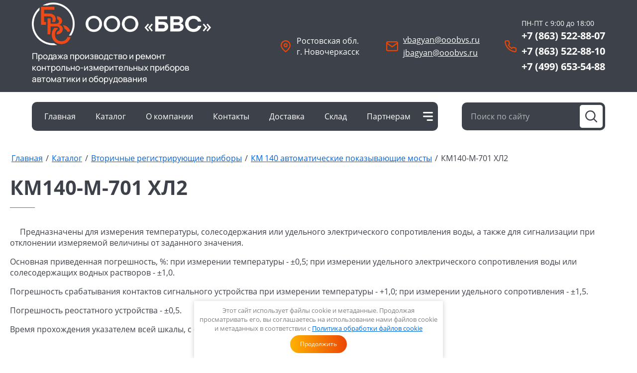

--- FILE ---
content_type: text/css
request_url: https://ooobvs.ru/t/v265/images/mosaic/designs/design-icymbyibk-1596172648_styles.css
body_size: 30377
content:
@font-face { font-family: "Open Sans"; font-weight: 300; font-style: normal; font-display: swap; src: url("/g/fonts/open_sans/open_sans-l.woff2") format("woff2"), url("/g/fonts/open_sans/open_sans-l.woff") format("woff");}
@font-face { font-family: "Open Sans"; font-weight: 300; font-style: italic; font-display: swap; src: url("/g/fonts/open_sans/open_sans-l-i.woff2") format("woff2"), url("/g/fonts/open_sans/open_sans-l-i.woff") format("woff");}
@font-face { font-family: "Open Sans"; font-weight: 400; font-style: normal; font-display: swap; src: url("/g/fonts/open_sans/open_sans-r.woff2") format("woff2"), url("/g/fonts/open_sans/open_sans-r.woff") format("woff");}
@font-face { font-family: "Open Sans"; font-weight: 400; font-style: italic; font-display: swap; src: url("/g/fonts/open_sans/open_sans-r-i.woff2") format("woff2"), url("/g/fonts/open_sans/open_sans-r-i.woff") format("woff");}
@font-face { font-family: "Open Sans"; font-weight: 600; font-style: normal; font-display: swap; src: url("/g/fonts/open_sans/open_sans-s-b.woff2") format("woff2"), url("/g/fonts/open_sans/open_sans-s-b.woff") format("woff");}
@font-face { font-family: "Open Sans"; font-weight: 600; font-style: italic; font-display: swap; src: url("/g/fonts/open_sans/open_sans-s-b-i.woff2") format("woff2"), url("/g/fonts/open_sans/open_sans-s-b-i.woff") format("woff");}
@font-face { font-family: "Open Sans"; font-weight: 700; font-style: normal; font-display: swap; src: url("/g/fonts/open_sans/open_sans-b.woff2") format("woff2"), url("/g/fonts/open_sans/open_sans-b.woff") format("woff");}
@font-face { font-family: "Open Sans"; font-weight: 700; font-style: italic; font-display: swap; src: url("/g/fonts/open_sans/open_sans-b-i.woff2") format("woff2"), url("/g/fonts/open_sans/open_sans-b-i.woff") format("woff");}
@font-face { font-family: "Open Sans"; font-weight: 800; font-style: normal; font-display: swap; src: url("/g/fonts/open_sans/open_sans-e-b.woff2") format("woff2"), url("/g/fonts/open_sans/open_sans-e-b.woff") format("woff");}
@font-face { font-family: "Open Sans"; font-weight: 800; font-style: italic; font-display: swap; src: url("/g/fonts/open_sans/open_sans-e-b-i.woff2") format("woff2"), url("/g/fonts/open_sans/open_sans-e-b-i.woff") format("woff");}
@font-face { font-family: "Manrope"; font-weight: 200; font-style: normal; font-display: swap; src: url("/g/fonts/manrope/manrope-e-l.woff2") format("woff2"), url("/g/fonts/manrope/manrope-e-l.woff") format("woff");}
@font-face { font-family: "Manrope"; font-weight: 300; font-style: normal; font-display: swap; src: url("/g/fonts/manrope/manrope-l.woff2") format("woff2"), url("/g/fonts/manrope/manrope-l.woff") format("woff");}
@font-face { font-family: "Manrope"; font-weight: 400; font-style: normal; font-display: swap; src: url("/g/fonts/manrope/manrope-r.woff2") format("woff2"), url("/g/fonts/manrope/manrope-r.woff") format("woff");}
@font-face { font-family: "Manrope"; font-weight: 500; font-style: normal; font-display: swap; src: url("/g/fonts/manrope/manrope-m.woff2") format("woff2"), url("/g/fonts/manrope/manrope-m.woff") format("woff");}
@font-face { font-family: "Manrope"; font-weight: 600; font-style: normal; font-display: swap; src: url("/g/fonts/manrope/manrope-s-b.woff2") format("woff2"), url("/g/fonts/manrope/manrope-s-b.woff") format("woff");}
@font-face { font-family: "Manrope"; font-weight: 700; font-style: normal; font-display: swap; src: url("/g/fonts/manrope/manrope-b.woff2") format("woff2"), url("/g/fonts/manrope/manrope-b.woff") format("woff");}
@font-face { font-family: "Manrope"; font-weight: 800; font-style: normal; font-display: swap; src: url("/g/fonts/manrope/manrope-e-b.woff2") format("woff2"), url("/g/fonts/manrope/manrope-e-b.woff") format("woff");}
:root {
	--color-iywvfyki5: 61, 65, 73;
	--color-izjvb1yt3: 255, 255, 255;
	--color-icptvda7o: 204, 204, 204;
	--color-i4h4vcerc: 0, 0, 0;
	--color-izqwxizcj: 0, 0, 0;
	--color-in4uq9cwl: 0, 0, 0;
	--color-is7kgss78: 0, 0, 0;
	--color-iaygk7x36: 0, 0, 0;
	--color-i7rwxp5ml: 0, 0, 0;
	--color-izj5r378j: 0, 0, 0;
	--color-in8walp3u: 0, 0, 0;
	--color-i2m4ygnli: 61, 65, 73;
	--color-ili621zuw: 0, 0, 0;
	--color-i8wy81jmb: 0, 0, 0;
	--color-i2r2moian: 56, 163, 204;
	--color-iayxge2d0: 82, 144, 186;
	--color-izpp84fof: 0, 101, 224;
	--color-iggzg7aiz: 255, 255, 255;
	--color-iaewzo569: 0, 101, 224;
	--color-iqy3wj5ei: 0, 0, 0;
	--color-i7o8edb5y: 255, 255, 255;
	--color-isq0v0z7n: 255, 255, 255;
	--color-ipzdpbj3n: 82, 144, 186;
	--color-iz656bff1: 0, 0, 0;
	--color-ibf2wou9l: 0, 0, 0;
	--color-i1x81iklg: 0, 0, 0;
	--color-i6plcmsxf: 0, 0, 0;
	--color-i22t99j8j: 0, 101, 224;
	--color-iqbnqv8jo: 0, 101, 224;
	--color-iyqos5164: 0, 101, 224;
	--color-iybc1snnv: 61, 65, 73;
	--color-i8s6gtcmt: 235, 70, 5;
	--color-i433m0cc3: 82, 144, 186;
	--color-i5w1p7feh: 0, 101, 224;
	--color-it5f5mlks: 82, 144, 186;
	--color-ik3gz6afz: 0, 101, 224;
	--color-ic20e9usx: 0, 0, 0;
	--color-ix9w4equv: 56, 163, 204;
	--color-igc6wc47b: 0, 0, 0;
	--color-iizajm1k0: 56, 163, 204;
	--color-ik0wi8bly: 0, 101, 224;
	--color-iwcpd02u8: 0, 0, 0;
	--color-ijb9xngfx: 56, 163, 204;
	--color-igw64btlh: 238, 238, 238;
	--color-i6lwz417t: 255, 255, 255;
	--color-io01ke6ua: 0, 0, 0;
	--color-imrfa7ea1: 238, 238, 238;
	--color-ihed1mxfj: 61, 65, 73;
	--color-i0jpmmbpg: 0, 0, 0;
	--color-i698nv8t6: 0, 0, 0;
	--color-ikebynucv: 209, 205, 205;
	--color-inchb6cbd: 0, 0, 0;
	--color-iwthw798l: 82, 144, 186;
	--color-ic91rwvt3: 0, 0, 0;
	--color-ia5o81rym: 255, 255, 255;
	--color-i7ot4q5md: 255, 179, 0;
	--color-iaz7x44cf: 255, 255, 255;
	--color-irpupoz8a: 255, 255, 255;
	--color-i1i5rmjan: 0, 0, 0;
	--color-i08ijy44y: 61, 65, 73;
	--color-igysfgw3n: 0, 0, 0;
	--color-izqqcyicj: 238, 238, 238;
	--color-iq96613xz: 0, 0, 0;
	--color-ibupzrj9k: 61, 65, 73;
	--color-inqeod7fz: 221, 221, 221;
	--color-igb9pqhhd: 51, 51, 51;
	--color-iacbp5ke1: 255, 255, 255;
	--color-i9h50jvm0: 51, 51, 51;
	--color-ig5nt4hmr: 255, 255, 255;
	--color-if7es8lly: 255, 255, 255;
	--color-ibmuswv5n: 255, 255, 255;
	--color-i7h2db66i: 255, 255, 255;
	--color-itj99j9tg: 255, 255, 255;
	--color-i6aexbd5k: 255, 255, 255;
	--color-ih8jzdwki: 240, 240, 240;
	--color-i7n8adxt1: 240, 240, 240;
	--color-ibkgjdh75: 240, 240, 240;
	--color-i2vfthkoi: 240, 240, 240;
	--color-ir5bow01i: 240, 240, 240;
	--color-itxsc16yh: 209, 205, 205;
	--color-iaa0q53kj: 255, 255, 255;
	--color-irowhvc8u: 255, 179, 0;
	--color-itowq4mxn: 229, 229, 229;
	--color-iov3t111i: 221, 221, 221;
	--color-i7foialgm: 255, 255, 255;
	--color-i6sh8wji3: 255, 255, 255;
	--color-i1q7jk8u2: 51, 51, 51;
	--color-i1qwi1c0w: 0, 0, 0;
	--color-i0fnu59xt: 56, 163, 204;
	--color-ijauhdr5l: 235, 70, 5;
	--color-ietfobcc4: 74, 74, 74;
	--color-izg1ununr: 17, 175, 129;
	--color-i5v0msqa9: 17, 175, 129;
	--color-ihjwt7qzh: 17, 175, 129;
	--color-irg8euh8m: 17, 175, 129;
	--color-i49g382cn: 61, 65, 73;
	--color-iha331ufa: 61, 65, 73;
	--color-ic68if6rz: 82, 144, 186;
	--color-ilpwho60w: 61, 65, 73;
	--color-i2o7n0e9x: 0, 101, 224;
	--color-iowxgh8yr: 255, 179, 0;
	--color-iowb4b4z8: 255, 255, 255;
	--color-imdf58b0o: 255, 179, 0;
	--color-i4s2nxrjn: 235, 70, 5;
	--color-ipex36627: 255, 245, 216;
	--color-if046pbfu: 255, 255, 255;
	--color-i5n10d3wo: 235, 70, 5;
	--color-igb7uzq05: 255, 179, 0;
	--color-i3cns8diw: 235, 70, 5;
	--color-iac7jayto: 255, 245, 216;
	--color-i6pwc2tdp: 235, 70, 5;
	--color-idbocsu3s: 255, 179, 0;
	--color-izs2g48eb: 235, 70, 5;
	--color-ixjdh44wo: 255, 179, 0;
	--color-ipktoxbb4: 235, 70, 5;
	--color-i860w2w8b: 17, 175, 129;
	--color-ib60jgg8y: 17, 175, 129;
	--color-i25iae2wv: 17, 175, 129;
	--color-inh6x7zm5: 17, 175, 129;
	--color-iu0reh5we: 255, 255, 255;
	--color-i2sk8me6t: 240, 240, 240;
	--color-idwb1drxk: 255, 255, 255;
	--color-immz58kf3: 255, 255, 255;
	--color-iv2sddzey: 255, 255, 255;
	--color-ihih3s7v4: 255, 255, 255;
	--color-il6rleetv: 255, 255, 255;
	--color-iofa8j3xt: 0, 0, 0;
	--color-ivea9r7a7: 0, 0, 0;
	--color-ityuwa765: 0, 0, 0;
	--color-i8b50efm3: 0, 0, 0;
	--color-i10fzxb29: 255, 255, 255;
	--color-iksaoy006: 235, 70, 5;
	--color-i4484dfm9: 255, 255, 255;
	--color-iotptf4jh: 255, 179, 0;
	--color-idivbtzfx: 255, 255, 255;
	--color-i2d3vydsq: 255, 179, 0;
	--color-i61cjz3uc: 235, 70, 5;
	--color-ie5wpf6g5: 255, 245, 216;
	--color-iijtu580p: 255, 255, 255;
	--color-iha3sgzy5: 235, 70, 5;
	--color-iv6az4t5q: 255, 179, 0;
	--color-i1wggedb0: 235, 70, 5;
	--color-imq1zv3ar: 255, 245, 216;
	--color-i8ibm2n2x: 235, 70, 5;
	--color-i3y8j7nq7: 255, 179, 0;
	--color-ibbf5fd5k: 235, 70, 5;
	--color-ip03h3evw: 255, 179, 0;
	--color-ibj26n69f: 235, 70, 5;
	--color-ii1bq0gxe: 0, 101, 224;
	--color-itjb1p8nd: 0, 0, 0;
	--color-ippdyh74v: 255, 255, 255;
	--color-i6pexji3s: 238, 238, 238;
	--color-i94l42o1u: 0, 101, 224;
	--color-ib3sqf7r9: 169, 169, 169;
	--color-i488kqrju: 169, 169, 169;
	--color-iicyt49jl: 169, 169, 169;
	--color-iutdknwje: 169, 169, 169;
	--color-i9zy6decx: 255, 255, 255;
	--color-ie4qvn5t0: 169, 169, 169;
	--color-ibbn7ctlh: 169, 169, 169;
	--color-i37qv7sdv: 169, 169, 169;
	--color-itwuvzle8: 169, 169, 169;
	--color-i684al5it: 255, 255, 255;
	--color-ij8yutha1: 169, 169, 169;
	--color-i9wckgnsh: 169, 169, 169;
	--color-i3taf1ohv: 169, 169, 169;
	--color-iosaho89b: 169, 169, 169;
	--color-iqe7659on: 255, 255, 255;
	--color-ikulnp7t8: 169, 169, 169;
	--color-ikyjtakr6: 169, 169, 169;
	--color-i8re3v6yw: 169, 169, 169;
	--color-iqmcdge9h: 169, 169, 169;
	--color-i6tbexdk9: 255, 255, 255;
	--color-iibkkxd2h: 169, 169, 169;
	--color-iev6uvhju: 169, 169, 169;
	--color-i45zk8f7c: 169, 169, 169;
	--color-ijow0zxc3: 169, 169, 169;
	--color-il2d44je6: 248, 248, 248;
	--color-iey1grcih: 169, 169, 169;
	--color-ik5hy64b3: 169, 169, 169;
	--color-iisvvp569: 169, 169, 169;
	--color-i34saa8r4: 169, 169, 169;
	--color-iewiw1r7i: 248, 248, 248;
	--color-i9m3exyqi: 51, 51, 51;
	--color-iridd252s: 61, 65, 73;
	--color-ilu86hbm0: 255, 0, 0;
	--color-ik5ko5slv: 255, 0, 0;
	--color-iz43fqzxs: 128, 128, 128;
	--color-i20rtv9x1: 128, 128, 128;
	--color-i8p7gdqmm: 128, 128, 128;
	--color-ixqarjplw: 128, 128, 128;
	--color-iefwxprci: 128, 128, 128;
	--color-iw4uyp8oq: 0, 0, 0;
	--color-i2qhwou8t: 0, 0, 0;
	--color-iac2jtcq8: 128, 128, 128;
	--color-iys5k1mca: 128, 128, 128;
	--color-ibll4dsct: 128, 128, 128;
	--color-i0qoibprf: 128, 128, 128;
	--color-iq4tz10rj: 0, 0, 0;
	--color-il97cjyyh: 0, 0, 0;
	--color-irxbnahsb: 235, 70, 5;
	--color-ibh5lx6jj: 255, 255, 255;
	--color-ib1udb4v2: 255, 179, 0;
	--color-i5l90f1b8: 235, 70, 5;
	--color-iwqmkxmmr: 197, 197, 197;
	--color-ixu9pmnkf: 197, 197, 197;
	--color-i3ubnzt3z: 197, 197, 197;
	--color-iergtrhcl: 197, 197, 197;
	--color-i5ywtm268: 197, 197, 197;
	--color-i0x513edh: 255, 0, 0;
	--color-i5c9lncro: 85, 85, 85;
	--color-iqr2822ov: 0, 0, 255;
	--color-ignc8229f: 0, 0, 255;
	--color-i6wospkgu: 235, 70, 5;
	--color-i9ymxtxmq: 235, 70, 5;
	--color-i574y0bos: 235, 70, 5;
	--color-ivja9kw8d: 235, 70, 5;
	--color-iuak4ilk3: 235, 70, 5;
	--color-i7hz71alb: 235, 70, 5;
	--color-ipz0umd8r: 0, 101, 224;
	--color-iaxlqw4qc: 0, 101, 224;
	--color-ionb72tei: 0, 101, 224;
	--color-iowbng3qg: 0, 101, 224;
	--color-ibjkc3p24: 0, 101, 224;
	--color-iptnqrxmu: 0, 101, 224;
	--color-iw4wc2l5x: 0, 101, 224;
	--color-imv7lhzqg: 0, 101, 224;
	--color-i9jcbvlwb: 0, 101, 224;
	--color-ihjz7i4bn: 0, 101, 224;
	--color-idqtmkjqw: 0, 101, 224;
	--color-i9acglip5: 0, 101, 224;
	--color-iun4g290v: 0, 101, 224;
	--color-iexqkeyvk: 0, 101, 224;
	--color-isv1x42a9: 0, 101, 224;
	--color-ix1j3txzr: 0, 101, 224;
	--color-iqwewh6mz: 0, 101, 224;
	--color-iq9t8ph57: 0, 101, 224;
	--color-ie2f4bouc: 0, 101, 224;
	--color-ieq8tm7cj: 0, 101, 224;
	--color-ixpnmm2ub: 0, 101, 224;
	--color-ifw7qexo1: 0, 101, 224;
	--color-i1k8aidfs: 0, 101, 224;
	--color-ijw40cqb2: 0, 101, 224;
	--color-i2jivmhha: 0, 0, 0;
	--color-ieeirycmo: 255, 255, 255;
	--color-i15u2g5mn: 238, 238, 238;
	--color-i2jb2ypoe: 0, 101, 224;
	--color-ijbzj249j: 169, 169, 169;
	--color-i10bmm713: 169, 169, 169;
	--color-iew3d8ymc: 169, 169, 169;
	--color-imtze0wko: 169, 169, 169;
	--color-i6kgx17ra: 255, 255, 255;
	--color-i6l7gnqj9: 169, 169, 169;
	--color-ihuhqukc1: 169, 169, 169;
	--color-iw7dzgakh: 169, 169, 169;
	--color-iwu99ff71: 169, 169, 169;
	--color-iojtmmw2s: 255, 255, 255;
	--color-is4zam3p8: 169, 169, 169;
	--color-ia3udgsw7: 169, 169, 169;
	--color-i4pu16r9v: 169, 169, 169;
	--color-i9tgfoo1f: 169, 169, 169;
	--color-ibmxstfjx: 255, 255, 255;
	--color-ic591skqz: 169, 169, 169;
	--color-ixe4wdngm: 169, 169, 169;
	--color-ixijlb1j8: 169, 169, 169;
	--color-i8xyoo53f: 169, 169, 169;
	--color-intpjfkhz: 255, 255, 255;
	--color-ibz7mv8vk: 169, 169, 169;
	--color-imrhm56j9: 169, 169, 169;
	--color-ij7rcntzy: 169, 169, 169;
	--color-ili53iug7: 169, 169, 169;
	--color-ixh668co8: 248, 248, 248;
	--color-ifenodowt: 169, 169, 169;
	--color-igwn1294t: 169, 169, 169;
	--color-i3on7pavy: 169, 169, 169;
	--color-i7mvqgui7: 169, 169, 169;
	--color-ikaujukkg: 248, 248, 248;
	--color-i8d7a75v1: 51, 51, 51;
	--color-i9g8fb75d: 255, 0, 0;
	--color-ipqk9cf75: 255, 0, 0;
	--color-igdeu9e4e: 128, 128, 128;
	--color-iw2frazis: 128, 128, 128;
	--color-ihrs8z6qm: 128, 128, 128;
	--color-i3v3x8njn: 128, 128, 128;
	--color-id5w8y8lt: 128, 128, 128;
	--color-ipuzynm2q: 0, 0, 0;
	--color-itcnn6vpu: 0, 0, 0;
	--color-iu0vpozk0: 128, 128, 128;
	--color-i8fb80ay9: 128, 128, 128;
	--color-il7u7f3k2: 128, 128, 128;
	--color-id6rdk4fv: 128, 128, 128;
	--color-inri4zq03: 0, 0, 0;
	--color-ibi2e6jdj: 0, 0, 0;
	--color-im2oihjfo: 235, 70, 5;
	--color-isi1kei5x: 255, 255, 255;
	--color-iqzpjcvm6: 255, 179, 0;
	--color-i76w5hii5: 235, 70, 5;
	--color-ibsrjgr94: 197, 197, 197;
	--color-ift15l00w: 197, 197, 197;
	--color-io9f07k22: 197, 197, 197;
	--color-iablui6nj: 197, 197, 197;
	--color-ivuj5bo3f: 197, 197, 197;
	--color-ipkbe2rfr: 255, 0, 0;
	--color-it4rdq063: 85, 85, 85;
	--color-ic01iyruh: 0, 0, 255;
	--color-iw8wf0qn1: 0, 0, 255;
	--color-i43cb3xdu: 235, 70, 5;
	--color-i3fp16mmx: 255, 179, 0;
	--color-i801vi2m8: 235, 70, 5;
	--color-iwzbr3u75: 235, 70, 5;
	--color-icqh49uqd: 255, 179, 0;
	--color-ii3ud20te: 235, 70, 5;
	--color-iwmu6j7wo: 0, 101, 224;
	--color-ic36gqbpr: 0, 101, 224;
	--color-iuxi06m45: 0, 101, 224;
	--color-i3ft1hm58: 0, 101, 224;
	--color-il63wgmmt: 0, 101, 224;
	--color-itx5d644g: 0, 101, 224;
	--color-id2pcgr9q: 0, 101, 224;
	--color-i43artt48: 0, 101, 224;
	--color-i058j3t18: 0, 101, 224;
	--color-izwli7c6i: 0, 101, 224;
	--color-i222s9oyh: 0, 101, 224;
	--color-i7gii8y3t: 0, 101, 224;
	--color-imh6bbmtx: 0, 101, 224;
	--color-ifxt3bmrh: 0, 101, 224;
	--color-il9brzu4d: 0, 101, 224;
	--color-issznfj72: 0, 101, 224;
	--color-ibah6pfk2: 0, 101, 224;
	--color-ieyrnj4a4: 235, 70, 5;
	--image-i3k3je2gf: url("/d/burgeer.svg");
	--color-ihcv3t77d: 61, 65, 73;
	--color-ifg0ol0mn: 61, 65, 73;
	--color-iet8iy3sw: 255, 255, 255;
	--color-ite6g4xww: 255, 255, 255;
	--color-i8ctzu7b8: 0, 0, 0;
	--color-icki1z2kf: 56, 163, 204;
	--color-ihqbago6o: 0, 0, 0;
	--color-i2kelww7q: 56, 163, 204;
	--color-iasjhyuly: 255, 255, 255;
	--color-ij5tmi1yl: 0, 0, 0;
	--color-i5v7hppoo: 56, 163, 204;
	--color-i4p839ece: 255, 255, 255;
	--color-iztj9qqrl: 235, 70, 5;
	--color-idca6jkuc: 255, 255, 255;
	--color-igszub32w: 255, 255, 255;
	--color-it112j37m: 255, 255, 255;
	--color-igch25e3s: 61, 65, 73;
	--color-iaabr3uku: 255, 255, 255;
	--color-iuwtkmfgq: 0, 0, 0;
	--color-iiuzobehq: 238, 238, 238;
	--color-irusfxfb4: 0, 0, 0;
	--color-iwp7y3wtu: 61, 65, 73;
	--color-ii125oosq: 221, 221, 221;
	--color-il84mjox9: 51, 51, 51;
	--color-i5r4elsdz: 255, 255, 255;
	--color-itv9ltxbs: 51, 51, 51;
	--color-istllxe76: 61, 65, 73;
	--color-imjdcy5d1: 255, 255, 255;
	--color-i4voograb: 255, 255, 255;
	--color-ikv6dmuic: 255, 255, 255;
	--color-ih3b6dmxn: 255, 255, 255;
	--color-iftvrxpyx: 61, 65, 73;
	--color-izxpvnp3t: 235, 70, 5;
	--color-if1hha8mk: 255, 255, 255;
	--color-iwtkifind: 235, 70, 5;
	--color-iouj2sshl: 255, 255, 255;
	--color-i52dn34fd: 255, 255, 255;
	--color-iej7syxqi: 51, 51, 51;
	--image-ijrgki2fo: url("/d/burgeer.svg");
	--color-izjcf9ua3: 255, 255, 255;
	--color-i2oz58akf: 235, 70, 5;
	--color-iqmkrudrv: 95, 95, 95;
	--color-iuyvsjn4g: 255, 255, 255;
	--color-i071skvm5: 235, 70, 5;
	--color-iy5wa0fm3: 255, 255, 255;
	--color-imslzknn0: 235, 70, 5;
	--color-iieoltsbp: 255, 255, 255;
	--image-icf8v2qr4: url("/d/54994409_2.jpg");
	--color-iuzfnphcd: 235, 70, 5;
	--color-i8tj8hiqa: 17, 175, 129;
	--color-inwck3pxb: 17, 175, 129;
	--color-iwyz2j531: 17, 175, 129;
	--color-ifldj0ink: 17, 175, 129;
	--color-ixqihkmh6: 255, 255, 255;
	--color-inqkpa2za: 235, 70, 5;
	--color-iji4hkd1d: 17, 175, 129;
	--color-i465g9wxa: 17, 175, 129;
	--color-i8doqpwpj: 17, 175, 129;
	--color-inpx8ijqf: 17, 175, 129;
	--color-i7fpwv4qn: 255, 255, 255;
	--color-ir4an0e1e: 235, 70, 5;
	--color-i6xwncmrn: 0, 0, 0;
	--image-idzrmp20q: url("/d/54994409_2.jpg");
	--color-iu2dolqzp: 0, 0, 0;
	--image-ia3q80iel: url("/d/54994409_2.jpg");
	--image-ihlryfdiw: url("/d/54975937_2.jpg");
	--color-ia38t53ss: 223, 227, 230;
	--color-i46wwbmw3: 0, 0, 0;
	--color-imek7o5bf: 56, 163, 204;
	--color-i58xlasrk: 255, 255, 255;
}

.root--u-icymbyibk { position: relative; min-height: 100vh; display: -webkit-box; display: -ms-flexbox; display: flex; -webkit-box-orient: vertical; -webkit-box-direction: normal; -ms-flex-direction: column; flex-direction: column; font-family: Open Sans, sans-serif; color: rgba(var(--color-iywvfyki5), 1); background-image: url("/d/9875412.png"); background-repeat: no-repeat; background-position: right 0 center; background-size: auto; background-attachment: fixed }
.root--u-icymbyibk::before, .root--u-icymbyibk::after { content: ""; display: table; clear: both }
.section--u-imljsk4vm { display: -webkit-box; display: -ms-flexbox; display: flex; width: 100%; position: relative; padding-bottom: 0px; -webkit-box-orient: vertical; -webkit-box-direction: normal; -ms-flex-direction: column; flex-direction: column; overflow-x: hidden; overflow-y: hidden }
.section--u-igp1k3yjn { display: block; width: 100%; position: relative; -webkit-box-flex: 1; -ms-flex-positive: 1; flex-grow: 1; flex-shrink: 0; padding-bottom: 0px; background-color: rgba(var(--color-izjvb1yt3), 1); padding-top: 0px; margin-left: 0px; overflow-x: visible; overflow-y: visible }
.div--u-i48yxihja { width: 100%; position: relative; display: block; padding-bottom: 0px; overflow-x: hidden; overflow-y: hidden }
.div--u-iey9wv801 { width: 100%; position: relative; display: -webkit-box; display: -ms-flexbox; display: flex; padding-bottom: 0px; -webkit-box-align: stretch; -ms-flex-align: stretch; align-items: stretch; -webkit-box-orient: vertical; -webkit-box-direction: normal; -ms-flex-direction: column; flex-direction: column; overflow-x: visible; overflow-y: visible }
.mosaic-slider_wrapper--u-it3q31ieg { display: -webkit-box; display: -ms-flexbox; display: flex; vertical-align: top; max-width: 100%; -webkit-box-orient: vertical; -webkit-box-direction: normal; -ms-flex-direction: column; flex-direction: column; padding-bottom: 0px; overflow-x: hidden; overflow-y: hidden }
.mosaic-slider_direction--u-iku324ca7 { display: -webkit-box; display: -ms-flexbox; display: flex; -webkit-box-orient: vertical; -webkit-box-direction: normal; -ms-flex-direction: column; flex-direction: column; max-width: 100%; max-height: 100% }
.mosaic-slider--u-il168yc9d { position: relative; display: -webkit-box; display: -ms-flexbox; display: flex; flex-shrink: 0; -webkit-box-flex: 1; -ms-flex-positive: 1; flex-grow: 1; width: auto; height: auto; min-height: 300px; max-width: 100%; background-color: rgba(var(--color-icptvda7o), 0) }
.mosaic-slider--u-il168yc9d .is-removed { display: none }
.mosaic-slider__items_wrapper--u-il6mkbzn9 { display: -webkit-box; display: -ms-flexbox; display: flex; -webkit-box-flex: 1; -ms-flex-positive: 1; flex-grow: 1; max-width: 100%; overflow-x: hidden; overflow-y: hidden }
.mosaic-slider__list--u-iar44vtra { display: -webkit-box; display: -ms-flexbox; display: flex; width: 100% }
.mosaic-slider__thumbs--u-iw7vfsqow { position: relative; display: -webkit-box; display: -ms-flexbox; display: flex; flex-wrap: wrap; width: 400px; max-width: 100%; max-height: 100% }
.mosaic-slider__thumbs--u-iw7vfsqow.slick-last-slide .mosaic-slider__thumbs_arrow--prev--u-ip39gv4y0.slick-disabled, .mosaic-slider__thumbs--u-iw7vfsqow.slick-last-slide .mosaic-slider__thumbs_arrow--next--u-ibp3ksjnv.slick-disabled, .mosaic-slider--u-il168yc9d.slick-last-slide .mosaic-slider__arrow--prev--u-iglueytqe.slick-disabled, .mosaic-slider--u-il168yc9d.slick-last-slide .mosaic-slider__arrow--next--u-i5gbek6lz.slick-disabled, .mosaic-slider--u-il168yc9d.slick-last-slide .mosaic-slider__preview_arrow--prev--u-iqqrf9osw.disabled, .mosaic-slider--u-il168yc9d.slick-last-slide .mosaic-slider__preview_arrow--next--u-i7grn53q6.disabled { opacity: 0; visibility: hidden }
.mosaic-slider__item__outer--u-i0nb7tze0 { display: -webkit-box; display: -ms-flexbox; display: flex; flex-shrink: 0; width: 100%; max-width: 100%; height: 100% }
.mosaic-slider__item--u-il88bveel { flex-shrink: 0; -webkit-box-flex: 1; -ms-flex-positive: 1; flex-grow: 1; position: relative; display: -webkit-box; display: -ms-flexbox; display: flex; -webkit-box-align: start; -ms-flex-align: start; align-items: flex-start; justify-content: center; max-width: 100%; box-shadow: 0px 0px 0px 0px rgba(var(--color-iqy3wj5ei), 1) }
.mosaic-slider__arrows_wrapper--u-irewh4d8o { display: -webkit-box; display: -ms-flexbox; display: flex; pointer-events: none; position: absolute; z-index: 2; top: 0px; left: 0px; right: 0px; bottom: 0px }
.mosaic-slider__arrows--u-ioigy9342 { display: none; width: 100%; flex-shrink: 0; justify-content: space-between; margin-top: auto; margin-bottom: auto; padding-left: 0px; padding-right: 0px }
.mosaic-slider__arrow--prev--u-iglueytqe { flex-shrink: 0; pointer-events: auto; cursor: pointer; width: 50px; height: 50px; background-color: rgba(var(--color-i4h4vcerc), 0.5); display: -webkit-box; display: -ms-flexbox; display: flex;  -webkit-box-align: center; -ms-flex-align: center; align-items: center; justify-content: center }
.mosaic-slider__arrow--prev--u-iglueytqe.disabled { pointer-events: none; cursor: auto; opacity: 0.35 }
.svg_image--u-iduo25nfe { position: relative; display: -webkit-inline-box; display: -ms-inline-flexbox; display: inline-flex; vertical-align: top; justify-content: center;  -webkit-box-align: center; -ms-flex-align: center; align-items: center; height: 20px; width: 20px; overflow-x: hidden; overflow-y: hidden }
.svg_image--u-iduo25nfe svg { flex-shrink: 0; width: 100%; height: 100% }
.mosaic-slider__arrow--next--u-i5gbek6lz { flex-shrink: 0; pointer-events: auto; cursor: pointer; width: 50px; height: 50px; background-color: rgba(var(--color-izqwxizcj), 0.5); display: -webkit-box; display: -ms-flexbox; display: flex;  -webkit-box-align: center; -ms-flex-align: center; align-items: center; justify-content: center }
.mosaic-slider__arrow--next--u-i5gbek6lz.disabled { pointer-events: none; cursor: auto; opacity: 0.35 }
.svg_image--u-ijaruj3vj { position: relative; display: -webkit-inline-box; display: -ms-inline-flexbox; display: inline-flex; vertical-align: top; justify-content: center;  -webkit-box-align: center; -ms-flex-align: center; align-items: center; height: 20px; width: 20px; overflow-x: hidden; overflow-y: hidden }
.svg_image--u-ijaruj3vj svg { flex-shrink: 0; width: 100%; height: 100% }
.mosaic-slider__preview_arrows_wrapper--u-i4yuix4fn { display: -webkit-box; display: -ms-flexbox; display: flex; pointer-events: none; position: absolute; z-index: 2; top: 0px; left: 0px; right: 0px; bottom: 0px }
.mosaic-slider__control_preview_arrows--u-i51gn6vrt { display: -webkit-box; display: -ms-flexbox; display: flex; pointer-events: none; position: absolute; z-index: 2; top: 0px; left: 0px; right: 0px; bottom: 0px }
.mosaic-slider__preview_arrows--u-iwxwm2nsg { position: relative; display: -webkit-box; display: -ms-flexbox; display: flex; width: 100%; flex-shrink: 0; justify-content: space-between; margin-top: auto; margin-bottom: -25px; padding-left: 10px; padding-right: 10px }
.mosaic-slider__preview_arrow--prev--u-iqqrf9osw { position: relative; display: -webkit-box; display: -ms-flexbox; display: flex; pointer-events: auto; cursor: pointer; height: 50px; margin-top: auto; margin-bottom: auto; margin-right: auto; background-color: rgba(var(--color-in4uq9cwl), 0.5) }
.mosaic-slider__preview_arrow--prev2--u-icar6jt6o { position: relative; display: -webkit-box; display: -ms-flexbox; display: flex; pointer-events: auto; cursor: pointer; height: 50px; margin-top: auto; margin-bottom: auto; margin-right: auto; background-color: rgba(var(--color-is7kgss78), 0.5) }
.mosaic-slider__preview_arrow--next--u-i7grn53q6 { position: relative; display: -webkit-box; display: -ms-flexbox; display: flex; pointer-events: auto; cursor: pointer; height: 50px; margin-top: auto; margin-bottom: auto; margin-left: auto; background-color: rgba(var(--color-iaygk7x36), 0.5) }
.mosaic-slider__preview_arrow--next2--u-i3zagu7ux { position: relative; display: -webkit-box; display: -ms-flexbox; display: flex; pointer-events: auto; cursor: pointer; height: 50px; margin-top: auto; margin-bottom: auto; margin-left: auto; background-color: rgba(var(--color-i7rwxp5ml), 0.5) }
.mosaic-slider__preview_icon--prev--u-ix1itu3fk { flex-shrink: 0; height: 100%; width: 20px; background-image: url("data:image/svg+xml;charset=utf8,%3C?xml version=\"1.0\" encoding=\"UTF-8\" standalone=\"no\"?%3E%3Csvg version=\"1.1\" xmlns=\"http://www.w3.org/2000/svg\" xmlns:xlink=\"http://www.w3.org/1999/xlink\" xmlns:ev=\"http://www.w3.org/2001/xml-events\" baseProfile=\"full\" shape-rendering=\"geometricPrecision\" width=\"20\" height=\"32\" viewBox=\"0 0 20 32\" %3E%3Cpath fill=\"%23000\" fill-opacity=\"1\" d=\"M16.2 32l3.8-3.7L7.6 16 20 3.7 16.2 0 0 16z\"/%3E%3C/svg%3E"); background-position: center center; background-repeat: no-repeat }
.mosaic-slider__preview_icon--prev2--u-ir3ws84ib { flex-shrink: 0; height: 100%; width: 20px; background-image: url("data:image/svg+xml;charset=utf8,%3C?xml version=\"1.0\" encoding=\"UTF-8\" standalone=\"no\"?%3E%3Csvg version=\"1.1\" xmlns=\"http://www.w3.org/2000/svg\" xmlns:xlink=\"http://www.w3.org/1999/xlink\" xmlns:ev=\"http://www.w3.org/2001/xml-events\" baseProfile=\"full\" shape-rendering=\"geometricPrecision\" width=\"20\" height=\"32\" viewBox=\"0 0 20 32\" %3E%3Cpath fill=\"%23000\" fill-opacity=\"1\" d=\"M16.2 32l3.8-3.7L7.6 16 20 3.7 16.2 0 0 16z\"/%3E%3C/svg%3E"); background-position: center center; background-repeat: no-repeat }
.mosaic-slider__preview_image_wrapper--prev--u-i0nze87vk { width: 80px }
.mosaic-slider__control_preview_image_wrapper--prev--u-i3c3lwutv { width: 80px }
.mosaic-slider__preview_image--prev--u-ingcj2b5l { height: 100%; width: 100%; max-width: 100%; max-height: 100%; object-fit: cover }
.mosaic-slider__preview_icon--next--u-i2tk2pyaw { flex-shrink: 0; height: 100%; width: 20px; background-image: url("data:image/svg+xml;charset=utf8,%3C?xml version=\"1.0\" encoding=\"UTF-8\" standalone=\"no\"?%3E%3Csvg version=\"1.1\" xmlns=\"http://www.w3.org/2000/svg\" xmlns:xlink=\"http://www.w3.org/1999/xlink\" xmlns:ev=\"http://www.w3.org/2001/xml-events\" baseProfile=\"full\" shape-rendering=\"geometricPrecision\" width=\"20\" height=\"32\" viewBox=\"0 0 20 32\"%3E%3Cpath fill=\"%23000\" fill-opacity=\"1\" d=\"M3.8 0L0 3.7 12.4 16 0 28.3 3.8 32 20 16z\"/%3E%3C/svg%3E"); background-repeat: no-repeat; background-position: center center }
.mosaic-slider__preview_icon--next2--u-il661x9fc { flex-shrink: 0; height: 100%; width: 20px; background-image: url("data:image/svg+xml;charset=utf8,%3C?xml version=\"1.0\" encoding=\"UTF-8\" standalone=\"no\"?%3E%3Csvg version=\"1.1\" xmlns=\"http://www.w3.org/2000/svg\" xmlns:xlink=\"http://www.w3.org/1999/xlink\" xmlns:ev=\"http://www.w3.org/2001/xml-events\" baseProfile=\"full\" shape-rendering=\"geometricPrecision\" width=\"20\" height=\"32\" viewBox=\"0 0 20 32\"%3E%3Cpath fill=\"%23000\" fill-opacity=\"1\" d=\"M3.8 0L0 3.7 12.4 16 0 28.3 3.8 32 20 16z\"/%3E%3C/svg%3E"); background-repeat: no-repeat; background-position: center center }
.mosaic-slider__preview_image_wrapper--next--u-iww1x81q0 { width: 80px }
.mosaic-slider__control_preview_image_wrapper--next--u-i88wtcgci { width: 80px }
.mosaic-slider__preview_image--next--u-iw162n5bj { height: 100%; width: 100%; max-width: 100%; max-height: 100%; object-fit: cover }
.mosaic-slider__pagination_wrapper--u-ixpn8mq04 { display: -webkit-box; display: -ms-flexbox; display: flex; -webkit-box-align: start; -ms-flex-align: start; align-items: flex-start; pointer-events: none; position: absolute; z-index: 3; top: 0px; left: 0px; right: 0px; bottom: 0px }
.mosaic-slider__pagination--u-ios9wipk0 { display: -webkit-box; display: -ms-flexbox; display: flex; pointer-events: auto; margin-top: auto; margin-right: 0px; margin-bottom: 104px; margin-left: auto; padding-top: 0px; padding-right: 0px; padding-bottom: 0px; padding-left: 0px; background-color: rgba(var(--color-izj5r378j), 0) }
.mosaic-slider__pagination2--u-iotf6ygmu { display: -webkit-box; display: -ms-flexbox; display: flex; pointer-events: auto; margin-top: auto; margin-right: auto; margin-bottom: 5px; margin-left: auto; padding-top: 3px; padding-right: 3px; padding-bottom: 3px; padding-left: 3px; background-color: rgba(var(--color-in8walp3u), 0.2) }
.mosaic-slider__pagination_item--u-ipc1h4xun { flex-shrink: 0; cursor: pointer; width: 50px; height: 50px; margin-top: 0px; margin-right: 0px; margin-bottom: 0px; margin-left: 0px; background-color: rgba(var(--color-i2m4ygnli), 1); text-align: center;  -webkit-box-align: center; -ms-flex-align: center; align-items: center; display: -webkit-box; display: -ms-flexbox; display: flex; color: rgba(var(--color-i7o8edb5y), 0.54); font-size: 25px; font-weight: 300 }
.mosaic-slider__pagination_item--u-ipc1h4xun:hover, .mosaic-slider__pagination_item--u-ipc1h4xun.is-hover { color: rgba(var(--color-isq0v0z7n), 0.7) }
.mosaic-slider__pagination_item--u-ipc1h4xun:active, .mosaic-slider__pagination_item--u-ipc1h4xun.is-active { color: rgba(var(--color-ipzdpbj3n), 1) }
.mosaic-slider__pagination_item2--u-islc09gf6 { flex-shrink: 0; cursor: pointer; width: 10px; height: 10px; margin-top: 2px; margin-right: 2px; margin-bottom: 2px; margin-left: 2px; background-color: rgba(var(--color-ili621zuw), 0.4) }
.mosaic-slider__controls_container--u-ii5vf8twc { display: -webkit-box; display: -ms-flexbox; display: flex; pointer-events: none; position: absolute; z-index: 4; top: 0px; left: 0px; right: 0px; bottom: 0px }
.mosaic-slider__controls_wrapper--u-i4pwfz8uj { position: relative; pointer-events: auto; margin-top: auto; margin-right: auto; margin-bottom: 5px; margin-left: auto; display: -webkit-box; display: -ms-flexbox; display: flex; padding-top: 10px; padding-right: 120px; padding-bottom: 10px; padding-left: 120px; max-width: 100% }
.mosaic-slider__control_pagination_container--u-in59dj3vh .mosaic-slider__pagination--u-ios9wipk0 { margin-top: auto; margin-right: auto; margin-bottom: auto; margin-left: auto }
.mosaic-slider__thumbs_list--u-ic9jtnteb { display: inherit; flex-wrap: inherit; justify-content: inherit; align-items: inherit; align-content: inherit; width: 100%; height: 100%; overflow-x: hidden; overflow-y: hidden }
.mosaic-slider__thumb__outer--u-ieckfn6qq { width: 33.333%; max-width: 100%; max-height: 100%; flex-shrink: 0 }
.mosaic-slider__thumb--u-iqj0mmf0n { height: 100%; padding-top: 10px; padding-bottom: 10px; padding-left: 10px; padding-right: 10px; overflow-x: hidden; overflow-y: hidden }
.mosaic-slider__thumbs_arrows_wrapper--u-ivo4qnse2 { display: -webkit-box; display: -ms-flexbox; display: flex; pointer-events: none; position: absolute; z-index: 2; top: 0px; left: 0px; right: 0px; bottom: 0px }
.mosaic-slider__thumbs_arrows--u-ioerq9qf9 { display: -webkit-box; display: -ms-flexbox; display: flex; width: 100%; flex-shrink: 0; justify-content: space-between; margin-top: auto; margin-bottom: auto; padding-left: 10px; padding-right: 10px }
.mosaic-slider__thumbs_arrow--prev--u-ip39gv4y0 { flex-shrink: 0; pointer-events: auto; cursor: pointer; width: 20px; height: 32px; background-image: url("data:image/svg+xml;charset=utf8,%3C?xml version=\"1.0\" encoding=\"UTF-8\" standalone=\"no\"?%3E%3Csvg version=\"1.1\" xmlns=\"http://www.w3.org/2000/svg\" xmlns:xlink=\"http://www.w3.org/1999/xlink\" xmlns:ev=\"http://www.w3.org/2001/xml-events\" baseProfile=\"full\" shape-rendering=\"geometricPrecision\" width=\"20\" height=\"32\" viewBox=\"0 0 20 32\" %3E%3Cpath fill=\"%23000\" fill-opacity=\"1\" d=\"M16.2 32l3.8-3.7L7.6 16 20 3.7 16.2 0 0 16z\"/%3E%3C/svg%3E"); background-repeat: no-repeat }
.mosaic-slider__thumbs_arrow--prev--u-ip39gv4y0.disabled { pointer-events: none; cursor: auto; opacity: 0.35 }
.mosaic-slider__thumbs_arrow--next--u-ibp3ksjnv { pointer-events: auto; cursor: pointer; width: 20px; height: 32px; background-image: url("data:image/svg+xml;charset=utf8,%3C?xml version=\"1.0\" encoding=\"UTF-8\" standalone=\"no\"?%3E%3Csvg version=\"1.1\" xmlns=\"http://www.w3.org/2000/svg\" xmlns:xlink=\"http://www.w3.org/1999/xlink\" xmlns:ev=\"http://www.w3.org/2001/xml-events\" baseProfile=\"full\" shape-rendering=\"geometricPrecision\" width=\"20\" height=\"32\" viewBox=\"0 0 20 32\"%3E%3Cpath fill=\"%23000\" fill-opacity=\"1\" d=\"M3.8 0L0 3.7 12.4 16 0 28.3 3.8 32 20 16z\"/%3E%3C/svg%3E"); background-repeat: no-repeat }
.mosaic-slider__thumbs_arrow--next--u-ibp3ksjnv.disabled { pointer-events: none; cursor: auto; opacity: 0.35 }
.mosaic-slider__preview_controls_image--prev--u-ilh2avdx0 { width: 100%; height: 100%; max-width: 100%; max-height: 100%; object-fit: cover }
.mosaic-slider__preview_controls_image--next--u-i781snacj { width: 100%; height: 100%; max-width: 100%; max-height: 100%; object-fit: cover }
.mosaic-slider__thumb_image--u-iochhvlrg { width: 100%; height: 100%; max-width: 100%; max-height: 100%; object-fit: cover }
.div--u-ifuns1vuy { width: 100%; position: relative; display: -webkit-box; display: -ms-flexbox; display: flex; padding-bottom: 20px; -webkit-box-orient: horizontal; -webkit-box-direction: normal; -ms-flex-direction: row; flex-direction: row }
.div--u-iqoptgkxf { width: 100%; position: relative; display: -webkit-box; display: -ms-flexbox; display: flex; -webkit-box-orient: vertical; -webkit-box-direction: normal; -ms-flex-direction: column; flex-direction: column; margin-left: 0px; margin-right: 0px }
.div--u-ipe298lps { width: 450px; position: relative; display: -webkit-box; display: -ms-flexbox; display: flex; background-image: url("/d/987777.png"), linear-gradient(to right bottom, rgba(var(--color-iayxge2d0), 0.9) 0%, rgba(var(--color-izpp84fof), 0.9) 99%); background-repeat: no-repeat, no-repeat; background-position: left -35px top -38px, left 0px top 0px; background-size: auto, auto; background-attachment: scroll, scroll; padding-left: 50px; padding-top: 50px; padding-right: 50px; padding-bottom: 50px; flex-shrink: 0; box-shadow: 0px 17px 57px 0px rgba(var(--color-iaewzo569), 0.74); z-index: 0 }
.imageFit--u-isdtyevgl { position: relative; display: -webkit-box; display: -ms-flexbox; display: flex; vertical-align: top; overflow-x: hidden; overflow-y: hidden; width: 100%; height: 300px; -webkit-box-orient: vertical; -webkit-box-direction: normal; -ms-flex-direction: column; flex-direction: column; margin-left: 0px; margin-right: 0px }
.imageFit__img--u-iw22fxx24 { object-fit: cover; width: 100%; height: 100% }
.imageFit__overlay--u-iad3s97zg { display: none; position: absolute; left: 0px; right: 0px; top: 0px; bottom: 0px; background-color: rgba(var(--color-i8wy81jmb), 0.4) }
.imageFit__zoom--u-irie6kicc { display: none; position: absolute; right: 10px; bottom: 10px; width: 20px; height: 20px; background-color: rgba(var(--color-i2r2moian), 1) }
.svg_image--u-ihih9s6ke { position: relative; display: -webkit-inline-box; display: -ms-inline-flexbox; display: inline-flex; vertical-align: top; justify-content: center;  -webkit-box-align: center; -ms-flex-align: center; align-items: center; height: 20px; width: 20px; overflow-x: hidden; overflow-y: hidden }
.svg_image--u-ihih9s6ke svg { flex-shrink: 0; width: 100%; height: 100% }
.text--u-ii2b3a6rd { display: -webkit-inline-box; display: -ms-inline-flexbox; display: inline-flex; font-size: 30px; line-height: normal; vertical-align: top; position: relative; color: rgba(var(--color-iggzg7aiz), 1) }
.blocklist--u-ijgq6cciq { position: relative; display: block; vertical-align: top; width: auto; min-width: 0px; font-size: 14px; line-height: normal; margin-top: 0px; overflow-x: hidden; overflow-y: hidden }
.blocklist--u-ijgq6cciq .is-removed { display: none }
.blocklist--u-ijgq6cciq.slick-last-slide .blocklist__arrow--prev--u-iuwf07lqo.slick-disabled, .blocklist--u-ijgq6cciq.slick-last-slide .blocklist__arrow--next--u-i2ncil0x8.slick-disabled { opacity: 0; visibility: hidden }
.blocklist__items_wrapper--u-iu71cu0al { width: 100%; height: 100%; will-change: transform }
.blocklist__list--u-i06b5c28g { display: -webkit-box; display: -ms-flexbox; display: flex; width: 100%; flex-wrap: wrap; font-size: 14px }
.blocklist__item__outer--u-ibauy00hl { display: block; flex-shrink: 0; max-width: 100%; width: 33.332% }
.blocklist__item--u-ixtfma7f6 { flex-shrink: 1; -webkit-box-flex: 1; -ms-flex-positive: 1; flex-grow: 1; min-width: 150px; max-width: 100%; margin-top: 20px; margin-right: 20px; margin-bottom: 20px; margin-left: 20px; display: -webkit-box; display: -ms-flexbox; display: flex;  -webkit-box-align: center; -ms-flex-align: center; align-items: center }
.blocklist__item_title--u-ixmgn11gg { margin-bottom: 0px; font-size: 18px; display: -webkit-box; display: -ms-flexbox; display: flex; margin-left: 25px }
.blocklist__arrows_wrapper--u-iddo1gxwe { -webkit-box-align: start; -ms-flex-align: start; align-items: flex-start; pointer-events: none; position: absolute; z-index: 2; top: 0px; left: 0px; right: 0px; bottom: 0px; display: none }
.blocklist__arrows--u-is29g4fkq { display: -webkit-box; display: -ms-flexbox; display: flex; width: 100%; flex-shrink: 0; justify-content: space-between; margin-top: auto; margin-bottom: auto; padding-left: 10px; padding-right: 10px }
.blocklist__arrow--prev--u-iuwf07lqo { flex-shrink: 0; pointer-events: auto; cursor: pointer; width: 20px; height: 32px; background-image: url("data:image/svg+xml;charset=utf8,%3C?xml version=\"1.0\" encoding=\"UTF-8\" standalone=\"no\"?%3E%3Csvg version=\"1.1\" xmlns=\"http://www.w3.org/2000/svg\" xmlns:xlink=\"http://www.w3.org/1999/xlink\" xmlns:ev=\"http://www.w3.org/2001/xml-events\" baseProfile=\"full\" shape-rendering=\"geometricPrecision\" width=\"20\" height=\"32\" viewBox=\"0 0 20 32\" %3E%3Cpath fill=\"%23000\" fill-opacity=\"1\" d=\"M16.2 32l3.8-3.7L7.6 16 20 3.7 16.2 0 0 16z\"/%3E%3C/svg%3E"); background-repeat: no-repeat }
.blocklist__arrow--prev--u-iuwf07lqo:disabled { pointer-events: none; cursor: auto; opacity: 0.35 }
.blocklist__arrow--prev2--u-ig34z2pjl { flex-shrink: 0; pointer-events: auto; cursor: pointer; width: 20px; height: 32px; background-image: url("data:image/svg+xml;charset=utf8,%3C?xml version=\"1.0\" encoding=\"UTF-8\" standalone=\"no\"?%3E%3Csvg version=\"1.1\" xmlns=\"http://www.w3.org/2000/svg\" xmlns:xlink=\"http://www.w3.org/1999/xlink\" xmlns:ev=\"http://www.w3.org/2001/xml-events\" baseProfile=\"full\" shape-rendering=\"geometricPrecision\" width=\"20\" height=\"32\" viewBox=\"0 0 20 32\" %3E%3Cpath fill=\"%23000\" fill-opacity=\"1\" d=\"M16.2 32l3.8-3.7L7.6 16 20 3.7 16.2 0 0 16z\"/%3E%3C/svg%3E"); background-repeat: no-repeat; margin-top: auto; margin-right: auto; margin-bottom: auto; margin-left: 0px }
.blocklist__arrow--prev2--u-ig34z2pjl:disabled { pointer-events: none; cursor: auto; opacity: 0.35 }
.blocklist__arrow--next--u-i2ncil0x8 { pointer-events: auto; cursor: pointer; width: 20px; height: 32px; background-image: url("data:image/svg+xml;charset=utf8,%3C?xml version=\"1.0\" encoding=\"UTF-8\" standalone=\"no\"?%3E%3Csvg version=\"1.1\" xmlns=\"http://www.w3.org/2000/svg\" xmlns:xlink=\"http://www.w3.org/1999/xlink\" xmlns:ev=\"http://www.w3.org/2001/xml-events\" baseProfile=\"full\" shape-rendering=\"geometricPrecision\" width=\"20\" height=\"32\" viewBox=\"0 0 20 32\"%3E%3Cpath fill=\"%23000\" fill-opacity=\"1\" d=\"M3.8 0L0 3.7 12.4 16 0 28.3 3.8 32 20 16z\"/%3E%3C/svg%3E"); background-repeat: no-repeat }
.blocklist__arrow--next--u-i2ncil0x8:disabled { pointer-events: none; cursor: auto; opacity: 0.35 }
.blocklist__arrow--next2--u-ihwthss79 { pointer-events: auto; cursor: pointer; width: 20px; height: 32px; background-image: url("data:image/svg+xml;charset=utf8,%3C?xml version=\"1.0\" encoding=\"UTF-8\" standalone=\"no\"?%3E%3Csvg version=\"1.1\" xmlns=\"http://www.w3.org/2000/svg\" xmlns:xlink=\"http://www.w3.org/1999/xlink\" xmlns:ev=\"http://www.w3.org/2001/xml-events\" baseProfile=\"full\" shape-rendering=\"geometricPrecision\" width=\"20\" height=\"32\" viewBox=\"0 0 20 32\"%3E%3Cpath fill=\"%23000\" fill-opacity=\"1\" d=\"M3.8 0L0 3.7 12.4 16 0 28.3 3.8 32 20 16z\"/%3E%3C/svg%3E"); background-repeat: no-repeat; margin-top: auto; margin-right: 0px; margin-bottom: auto; margin-left: auto }
.blocklist__arrow--next2--u-ihwthss79:disabled { pointer-events: none; cursor: auto; opacity: 0.35 }
.blocklist__pagination_wrapper--u-iplmvfhla { -webkit-box-align: start; -ms-flex-align: start; align-items: flex-start; pointer-events: none; position: absolute; z-index: 3; top: 0px; left: 0px; right: 0px; bottom: 0px; display: none }
.blocklist__pagination--u-iak974rbd { display: -webkit-box; display: -ms-flexbox; display: flex; pointer-events: auto; margin-top: auto; margin-right: auto; margin-bottom: 5px; margin-left: auto; padding-top: 3px; padding-right: 3px; padding-bottom: 3px; padding-left: 3px; background-color: rgba(var(--color-iz656bff1), 0.2) }
.blocklist__pagination2--u-ilg83wf1t { display: -webkit-box; display: -ms-flexbox; display: flex; pointer-events: auto; margin-top: auto; margin-right: auto; margin-bottom: auto; margin-left: auto; padding-top: 3px; padding-right: 3px; padding-bottom: 3px; padding-left: 3px; background-color: rgba(var(--color-ibf2wou9l), 0.2) }
.blocklist__pagination_item--u-iwchkwyjp { flex-shrink: 0; cursor: pointer; width: 10px; height: 10px; margin-top: 2px; margin-right: 2px; margin-bottom: 2px; margin-left: 2px; background-color: rgba(var(--color-i1x81iklg), 0.4) }
.blocklist__pagination_item2--u-inseb2yhf { flex-shrink: 0; cursor: pointer; width: 10px; height: 10px; margin-top: 2px; margin-right: 2px; margin-bottom: 2px; margin-left: 2px; background-color: rgba(var(--color-i6plcmsxf), 0.4) }
.blocklist__controls_container--u-i7x5wzvga { display: -webkit-box; display: -ms-flexbox; display: flex; pointer-events: none; position: absolute; z-index: 4; top: 0px; left: 0px; right: 0px; bottom: 0px }
.blocklist__controls_wrapper--u-iwfnan45c { position: relative; pointer-events: auto; margin-top: auto; margin-right: auto; margin-bottom: 5px; margin-left: auto; display: -webkit-box; display: -ms-flexbox; display: flex; padding-top: 10px; padding-right: 30px; padding-bottom: 10px; padding-left: 30px; max-width: 100% }
.blocklist__control_arrows--u-iwovg9202 { display: -webkit-box; display: -ms-flexbox; display: flex; pointer-events: none; position: absolute; z-index: 2; top: 0px; left: 0px; right: 0px; bottom: 0px }
.svg_image--u-is0ke2r6w { position: absolute; display: -webkit-box; display: -ms-flexbox; display: flex; vertical-align: top; justify-content: center;  -webkit-box-align: center; -ms-flex-align: center; align-items: center; height: 70px; width: 70px; overflow-x: hidden; overflow-y: hidden; border-top-left-radius: 250px; border-top-right-radius: 250px; border-bottom-right-radius: 250px; border-bottom-left-radius: 250px; margin-left: 25px }
.svg_image--u-is0ke2r6w > svg { flex-shrink: 0 }
.svg_image--u-is0ke2r6w svg { width: 100%; height: 100% }
.svg_image--u-is0ke2r6w .circle-i37akcdsm { fill: rgba(var(--color-i22t99j8j), 0.1) }
.svg_image--u-is0ke2r6w .circle-i4jwq6km4 { fill: rgba(var(--color-iqbnqv8jo), 0.1) }
.svg_image--u-is0ke2r6w .circle-ifkkmlpc8 { fill: rgba(var(--color-iyqos5164), 0.1) }
.container--u-ii6oxwjwu { width: 100%; max-width: 1400px; margin-top: 0px; margin-right: auto; margin-bottom: 0px; margin-left: auto; position: relative; display: -webkit-box; display: -ms-flexbox; display: flex; padding-bottom: 82px; padding-left: 20px; padding-right: 20px; overflow-x: visible; overflow-y: visible; padding-top: 0px }
.div--u-i28zzynhl { width: 100%; position: relative; display: -webkit-box; display: -ms-flexbox; display: flex; padding-bottom: 0px; -webkit-box-orient: vertical; -webkit-box-direction: normal; -ms-flex-direction: column; flex-direction: column; -webkit-box-align: start; -ms-flex-align: start; align-items: flex-start; margin-left: 0px; margin-right: 0px; padding-right: 50px; overflow-x: visible; overflow-y: visible; margin-top: 0px; padding-top: 0px }
.page-title--u-ix2f8vfv6 { font-size: 40px; line-height: normal; margin-top: 0px; margin-right: 0px; margin-bottom: 13px; margin-left: 0px; display: block; position: relative; color: rgba(var(--color-iybc1snnv), 1) }
.div--u-i917f0bw4 { width: 50px; position: relative; display: block; height: 1px; border-top-left-radius: 50px; border-top-right-radius: 50px; border-bottom-right-radius: 50px; border-bottom-left-radius: 50px; background-color: rgba(var(--color-i8s6gtcmt), 1); margin-bottom: 21px }
.content--u-ipwqhgup4 { -webkit-box-flex: 1; -ms-flex-positive: 1; flex-grow: 1; min-height: 200px; position: relative; display: block; overflow-x: hidden; overflow-y: hidden; width: 100% }
.content--u-ipwqhgup4::after { content: ""; display: table; clear: both }
.content--u-ipwqhgup4 .headers { clear: both }
.imageFit--u-ipkqhn5r5 { position: relative; display: inline-block; overflow-x: hidden; overflow-y: hidden; font-size: 0px; line-height: 0; vertical-align: top; float: left; margin-right: 30px; margin-bottom: 30px; width: 312px; height: 312px }
.imageFit__img--u-il1ga1mgj { object-fit: cover; width: 100%; height: 100% }
.imageFit__overlay--u-iegqiq2mn { display: none; position: absolute; left: 0px; right: 0px; top: 0px; bottom: 0px; background-color: rgba(var(--color-ic20e9usx), 0.4) }
.imageFit__zoom--u-i2pijik4p { display: none; position: absolute; right: 10px; bottom: 10px; width: 20px; height: 20px; background-color: rgba(var(--color-ix9w4equv), 1) }
.gallery--u-is4fgrjdn { clear: both; display: -webkit-box; display: -ms-flexbox; display: flex; flex-wrap: wrap; margin-bottom: -5px; margin-left: -15px; margin-right: -15px; justify-content: center }
.imageFit--u-ipxaz50fo { position: relative; display: inline-block; overflow-x: hidden; overflow-y: hidden; font-size: 0px; line-height: 0; vertical-align: top; width: 217px; height: 217px; margin-top: 15px; margin-bottom: 15px; margin-right: 15px; margin-left: 15px }
.imageFit__img--u-ifxdt37tf { object-fit: cover; width: 100%; height: 100% }
.imageFit__overlay--u-ilduh647k { display: none; position: absolute; left: 0px; right: 0px; top: 0px; bottom: 0px; background-color: rgba(var(--color-igc6wc47b), 0.4) }
.imageFit__zoom--u-ixpt99pfw { display: none; position: absolute; right: 10px; bottom: 10px; width: 20px; height: 20px; background-color: rgba(var(--color-iizajm1k0), 1) }
.imageFit--u-ib3u7eucd { position: relative; display: inline-block; vertical-align: top; overflow-x: hidden; overflow-y: hidden; width: 50px; height: 50px; flex-shrink: 0 }
.imageFit__img--u-iyd9h8m6q { object-fit: cover; width: 100%; height: 100% }
.imageFit__overlay--u-iuyqrxkys { display: none; position: absolute; left: 0px; right: 0px; top: 0px; bottom: 0px; background-color: rgba(var(--color-iwcpd02u8), 0.4) }
.imageFit__zoom--u-iomdbqkli { display: none; position: absolute; right: 10px; bottom: 10px; width: 20px; height: 20px; background-color: rgba(var(--color-ijb9xngfx), 1) }
.svg_image--u-itq0b6qua { position: relative; display: -webkit-inline-box; display: -ms-inline-flexbox; display: inline-flex; vertical-align: top; justify-content: center;  -webkit-box-align: center; -ms-flex-align: center; align-items: center; height: 20px; width: 20px; overflow-x: hidden; overflow-y: hidden }
.svg_image--u-itq0b6qua svg { flex-shrink: 0; width: 100%; height: 100% }
.mosaic-s3-include--u-inwwpmcbh { display: block }
.mosaic-crumbs--u-iyc8gso60 { position: relative; display: block; margin-top: 20px; margin-bottom: 20px }
.mosaic-crumbs__item--u-id2r3s0vy { display: inline }
.mosaic-crumbs__delimiter--u-i4ftu3g0o { display: inline; padding-top: 2px; padding-right: 3px; padding-bottom: 2px; padding-left: 3px }
.mosaic-crumbs__delimiter--u-i4ftu3g0o > .text-block-wrap-div { display: inline }
.mosaic-crumbs__item_link--u-i3w7dojoo { display: inline; padding-top: 2px; padding-right: 3px; padding-bottom: 2px; padding-left: 3px; color: rgba(var(--color-ibah6pfk2), 1) }
.mosaic-crumbs__item_link--u-i3w7dojoo > .text-block-wrap-div { display: inline }
.mosaic-crumbs__last--u-izn1dnc7q { display: inline; padding-top: 2px; padding-right: 3px; padding-bottom: 2px; padding-left: 3px }
.mosaic-crumbs__last--u-izn1dnc7q > .text-block-wrap-div { display: inline }
h1 { margin-top: 16px; margin-bottom: 16px }
h2 { margin-top: 16px; margin-bottom: 16px }
h3 { margin-top: 16px; margin-bottom: 16px }
h4 { margin-top: 16px; margin-bottom: 16px }
h5 { margin-top: 16px; margin-bottom: 16px }
h6 { margin-top: 16px; margin-bottom: 16px }
a { color: rgba(var(--color-ik0wi8bly), 1) }
.section--u-iafb9hg3l { display: block; width: 100%; position: relative; background-image: none; background-repeat: repeat; background-position: 0 0; background-size: auto; background-attachment: scroll }
.side-panel--u-i4ngxif4k { position: fixed; top: 0px; left: 0px; right: 0px; bottom: 0px; z-index: 20; pointer-events: none; display: none }
.side-panel__button-open--u-i4wi4ud4p { width: 50px; min-height: 29px; background-color: rgba(var(--color-igw64btlh), 1); cursor: pointer; -webkit-box-flex: 0; -ms-flex-positive: 0; flex-grow: 0; flex-shrink: 0; margin-left: auto; pointer-events: auto; height: 50px; background-image: url("/d/menu1.png"); background-repeat: no-repeat; background-position: center center; background-size: 17px auto; background-attachment: scroll }
.side-panel__content--u-iwgscauft { display: none; position: fixed; top: 0px; bottom: 0px; right: 0px; width: 265px; background-color: rgba(var(--color-i6lwz417t), 1); box-shadow: 0px 0px 15px 0px rgba(var(--color-io01ke6ua), 0.5); transform: none; pointer-events: auto }
.side-panel__button-close--u-i5kbo2plq { position: absolute; z-index: 1; right: 100%; top: 0px; font-size: 0px; width: 50px; min-height: 29px; background-color: rgba(var(--color-imrfa7ea1), 1); cursor: pointer; height: 50px; background-image: url("/d/kkkkk1.png"); background-repeat: no-repeat; background-position: center center; background-size: 16px auto; background-attachment: scroll }
.side-panel__content-inner--u-ivpamhlca { overflow-y: auto; max-height: 100%; min-height: 100%; position: relative; z-index: 1; background-color: rgba(var(--color-ihed1mxfj), 1) }
.side-panel__mask--u-iivgwayg1 { display: none; position: absolute; top: 0px; right: 0px; bottom: 0px; left: 0px; background-color: rgba(var(--color-i0jpmmbpg), 0.5); transform: none; pointer-events: auto }
.ver-menu--u-ifls5rc0m { position: relative; width: 100% }
.ver-menu--u-ifls5rc0m .ver-menu__list { padding-top: 0px; padding-right: 0px; padding-bottom: 0px; padding-left: 0px; margin-top: 0px; margin-right: 0px; margin-bottom: 0px; margin-left: 0px; list-style-type: none }
.ver-menu--u-ifls5rc0m .ver-menu__link, .ver-menu--u-ifls5rc0m .ver-menu__sub_link { display: -webkit-box; display: -ms-flexbox; display: flex;  -webkit-box-align: center; -ms-flex-align: center; align-items: center; justify-content: space-between; cursor: pointer; text-decoration-line: none; padding-top: 5px; padding-right: 10px; padding-bottom: 5px; padding-left: 10px; color: rgba(var(--color-i698nv8t6), 1); font-family: Arial, Helvetica, sans-serif; font-size: 14px }
.ver-menu--u-ifls5rc0m .ver-menu__icon { background-color: rgba(var(--color-ikebynucv), 0); width: 15px; height: 15px; margin-left: 10px; display: block; background-image: url("/d/armenu2.svg"); background-repeat: no-repeat; background-position: center center; background-size: 11px auto; background-attachment: scroll }
.ver-menu--u-ifls5rc0m .ver-menu__sub_icon { background-color: rgba(var(--color-inchb6cbd), 1); width: 10px; height: 10px; margin-left: 10px; display: block }
.ver-menu--u-ifls5rc0m .ver-menu__sub_list { display: none; z-index: 10; list-style-type: none; background-color: rgba(var(--color-iwthw798l), 1); padding-top: 0px; padding-right: 0px; padding-bottom: 0px; padding-left: 0px; margin-top: 0px; margin-right: 0px; margin-bottom: 0px; margin-left: 0px }
.ver-menu--u-ifls5rc0m .ver-menu__sub_item { vertical-align: top }
.ver-menu--u-ifls5rc0m .ver-menu__sub_link { cursor: pointer; text-decoration-line: none; padding-top: 5px; padding-right: 10px; padding-bottom: 5px; padding-left: 10px; color: rgba(var(--color-ic91rwvt3), 1); font-size: 14px }
.ver-menu--u-ifls5rc0m .ver-menu__link { padding-left: 20px; padding-right: 20px; padding-top: 10px; padding-bottom: 10px; font-family: Open Sans, sans-serif; font-size: 15px; color: rgba(var(--color-ia5o81rym), 1) }
.ver-menu--u-ifls5rc0m .ver-menu__sub_list > .ver-menu__sub_item:hover, .ver-menu--u-ifls5rc0m .ver-menu__sub_list > .ver-menu__sub_item.is-hover { background-color: rgba(var(--color-irpupoz8a), 0.08) }
.ver-menu--u-ifls5rc0m .ver-menu__item:hover .ver-menu__link, .ver-menu--u-ifls5rc0m .ver-menu__item.is-hover .ver-menu__link { color: rgba(var(--color-i7ot4q5md), 1) }
.ver-menu--u-ifls5rc0m .ver-menu__sub_list > .ver-menu__sub_item > .ver-menu__sub_link { color: rgba(var(--color-iaz7x44cf), 1); font-family: Open Sans, sans-serif; padding-left: 20px; padding-right: 20px; padding-top: 10px; padding-bottom: 10px; font-size: 13px }
.ver-menu--u-ifls5rc0m .ver-menu__sub_list .ver-menu__sub_list > .ver-menu__sub_item > .ver-menu__sub_link { padding-left: 30px; padding-right: 20px; padding-top: 10px; padding-bottom: 10px }
.ver-menu--u-ifls5rc0m .ver-menu__sub_list > .ver-menu__sub_item > .ver-menu__sub_link > .ver-menu__sub_icon { background-color: rgba(var(--color-i1i5rmjan), 0); background-image: url("/d/armenu2.svg"); background-repeat: no-repeat; background-position: center center; background-size: contain; background-attachment: scroll }
.div--u-ik5k9mqx1 { width: 100%; position: static; padding-bottom: 20px; background-color: rgba(var(--color-i08ijy44y), 1); display: -webkit-box; display: -ms-flexbox; display: flex; padding-left: 30px; padding-right: 30px; padding-top: 20px; overflow-x: visible; overflow-y: visible; z-index: 1 }
.div--u-i0ws8np3t { width: 100%; position: relative; display: -webkit-box; display: -ms-flexbox; display: flex;  -webkit-box-align: center; -ms-flex-align: center; align-items: center }
.div--u-imo4psk0b { width: auto; position: relative; display: block; margin-left: auto; margin-right: 0px }
.hor-menu--u-iqlo9a2f1 { display: -webkit-box; display: -ms-flexbox; display: flex; position: relative; margin-left: 0px; margin-right: 30px; width: 100% }
.hor-menu--u-iqlo9a2f1 .is-removed { display: none }
.hor-menu--u-iqlo9a2f1 .hor-menu__list { padding-top: 0px; padding-right: 0px; padding-bottom: 0px; padding-left: 0px; margin-top: 0px; margin-right: 0px; margin-bottom: 0px; margin-left: 0px; list-style-type: none; display: -webkit-box; display: -ms-flexbox; display: flex; flex-wrap: wrap; flex-direction: inherit; justify-content: inherit; align-content: inherit; -webkit-box-align: start; -ms-flex-align: start; align-items: flex-start; -webkit-box-flex: 1; -ms-flex-positive: 1; flex-grow: 1; flex-shrink: 1; height: 30px; width: 1%; overflow-x: hidden; overflow-y: hidden }
.hor-menu--u-iqlo9a2f1 .hor-menu__item { flex-shrink: 0 }
.hor-menu--u-iqlo9a2f1 .hor-menu__link, .hor-menu--u-iqlo9a2f1 .hor-menu__sub_link { display: -webkit-box; display: -ms-flexbox; display: flex;  -webkit-box-align: center; -ms-flex-align: center; align-items: center; justify-content: space-between; cursor: pointer; text-decoration-line: none; padding-top: 5px; padding-right: 10px; padding-bottom: 5px; padding-left: 10px; color: rgba(var(--color-igysfgw3n), 1); font-size: 14px }
.hor-menu--u-iqlo9a2f1 .hor-menu__icon, .hor-menu--u-iqlo9a2f1 .hor-menu__sub_icon { background-color: rgba(var(--color-izqqcyicj), 1); width: 10px; height: 10px; margin-left: 10px }
.hor-menu--u-iqlo9a2f1 .hor-menu__sub_icon { background-color: rgba(var(--color-iq96613xz), 1); display: none }
.hor-menu--u-iqlo9a2f1 .hor-menu__sub_list { position: absolute; z-index: 10; list-style-type: none; background-color: rgba(var(--color-ibupzrj9k), 1); width: 250px; padding-top: 5px; padding-right: 5px; padding-bottom: 5px; padding-left: 5px; margin-top: 25px; margin-right: 0px; margin-bottom: 0px; margin-left: 20px }
.hor-menu--u-iqlo9a2f1 .hor-menu__sub_item { vertical-align: top }
.hor-menu--u-iqlo9a2f1 .hor-menu__sub_link { background-color: rgba(var(--color-inqeod7fz), 1); color: rgba(var(--color-igb9pqhhd), 1) }
.hor-menu--u-iqlo9a2f1 .hor-menu__more_list { display: block; padding-top: 0px; padding-right: 0px; padding-bottom: 0px; padding-left: 0px; margin-top: 0px; margin-right: 0px; margin-bottom: 0px; margin-left: 0px; list-style-type: none }
.hor-menu--u-iqlo9a2f1 .hor-menu__more_item { display: -webkit-box; display: -ms-flexbox; display: flex }
.hor-menu--u-iqlo9a2f1 .hor-menu__more_link { display: -webkit-box; display: -ms-flexbox; display: flex; cursor: pointer; text-decoration-line: none; color: rgba(var(--color-iacbp5ke1), 1); font-size: 16px;  -webkit-box-align: center; -ms-flex-align: center; align-items: center; padding-top: 4px; padding-right: 10px; padding-bottom: 4px; padding-left: 10px; background-color: rgba(var(--color-i9h50jvm0), 1) }
.hor-menu--u-iqlo9a2f1 .hor-menu__icon { display: none }
.hor-menu--u-iqlo9a2f1 .hor-menu__link { font-size: 15px; color: rgba(var(--color-iaa0q53kj), 1); padding-left: 20px; padding-right: 20px }
.hor-menu--u-iqlo9a2f1.flex-menu .hor-menu__list { flex-wrap: wrap; width: auto; overflow-x: unset; overflow-y: unset }
.hor-menu--u-iqlo9a2f1 .hor-menu__item > .hor-menu__sub_list { display: none }
.hor-menu--u-iqlo9a2f1 .hor-menu__sub_list .hor-menu__sub_list { top: 0px; left: 100% }
.hor-menu--u-iqlo9a2f1 .hor-menu__more_list .hor-menu__sub_list { right: 0px }
.hor-menu--u-iqlo9a2f1 .hor-menu__item:hover .hor-menu__link, .hor-menu--u-iqlo9a2f1 .hor-menu__item.is-hover .hor-menu__link { color: rgba(var(--color-irowhvc8u), 1) }
.hor-menu--u-iqlo9a2f1 .hor-menu__sub_list > .hor-menu__sub_item > .hor-menu__sub_link { background-color: rgba(var(--color-iov3t111i), 0); color: rgba(var(--color-i7foialgm), 0.67) }
.hor-menu--u-iqlo9a2f1 .hor-menu__sub_list > .hor-menu__sub_item:hover > .hor-menu__sub_link, .hor-menu--u-iqlo9a2f1 .hor-menu__sub_list > .hor-menu__sub_item.is-hover > .hor-menu__sub_link { color: rgba(var(--color-i6sh8wji3), 1) }
.hor-menu--u-iqlo9a2f1 .hor-menu__more_list > .hor-menu__item > .hor-menu__more_link { background-color: rgba(var(--color-i1q7jk8u2), 0) }
.mosaic-search--u-ibhtopsjg { position: relative; display: -webkit-inline-box; display: -ms-inline-flexbox; display: inline-flex; border-top-left-radius: 3px; border-top-right-radius: 3px; border-bottom-right-radius: 3px; border-bottom-left-radius: 3px; border-top-style: solid; border-top-width: 1px; border-right-style: solid; border-right-width: 1px; border-bottom-style: solid; border-bottom-width: 1px; border-left-style: solid; border-left-width: 1px; border-top-color: rgba(var(--color-ig5nt4hmr), 0.15); border-right-color: rgba(var(--color-if7es8lly), 0.15); border-bottom-color: rgba(var(--color-ibmuswv5n), 0.15); border-left-color: rgba(var(--color-i7h2db66i), 0.15); padding-left: 20px; padding-right: 10px; padding-bottom: 10px; padding-top: 10px }
.mosaic-search__form--u-iy9w3twor { display: -webkit-box; display: -ms-flexbox; display: flex; -webkit-box-flex: 1; -ms-flex-positive: 1; flex-grow: 1; position: relative }
.mosaic-search__label--u-i1uqj368l { display: inline-block; vertical-align: top; overflow-x: hidden; overflow-y: hidden; margin-top: auto; margin-bottom: auto }
.mosaic-search__input--u-iphsryimc { width: 100%; background-color: rgba(var(--color-itj99j9tg), 0); border-top-width: 0px; border-right-width: 0px; border-bottom-width: 0px; border-left-width: 0px; font-size: 15px; color: rgba(var(--color-i6aexbd5k), 1) }
.mosaic-search__button--u-ibzg16ubd { cursor: pointer; background-color: rgba(var(--color-ih8jzdwki), 0); border-top-width: 0px; border-right-width: 0px; border-bottom-width: 0px; border-left-width: 0px; border-top-color: rgba(var(--color-i7n8adxt1), 0); border-right-color: rgba(var(--color-ibkgjdh75), 0); border-bottom-color: rgba(var(--color-i2vfthkoi), 0); border-left-color: rgba(var(--color-ir5bow01i), 0); display: -webkit-box; display: -ms-flexbox; display: flex;  -webkit-box-align: center; -ms-flex-align: center; align-items: center; justify-content: center }
.svg_image--u-i7dm27wek { position: relative; display: -webkit-inline-box; display: -ms-inline-flexbox; display: inline-flex; vertical-align: top; justify-content: center;  -webkit-box-align: center; -ms-flex-align: center; align-items: center; height: 16px; width: 16px; overflow-x: hidden; overflow-y: hidden; background-color: rgba(var(--color-itxsc16yh), 0) }
.svg_image--u-i7dm27wek > svg { flex-shrink: 0 }
.svg_image--u-i7dm27wek svg { width: 100%; height: 100% }
.svg_image--u-i7dm27wek .path-ityrnb6bm { fill: rgba(var(--color-itowq4mxn), 1) }
.div--u-iadtc6ctr { width: 100%; position: relative; display: -webkit-box; display: -ms-flexbox; display: flex; padding-bottom: 20px; -webkit-box-orient: horizontal; -webkit-box-direction: normal; -ms-flex-direction: row; flex-direction: row; padding-left: 30px; padding-right: 30px; padding-top: 20px; overflow-x: hidden; overflow-y: hidden }
.div--u-i8jpcvdpk { width: 100%; position: relative; display: -webkit-box; display: -ms-flexbox; display: flex; -webkit-box-orient: vertical; -webkit-box-direction: normal; -ms-flex-direction: column; flex-direction: column; justify-content: center }
.div--u-ihb82e8au { width: 100%; position: relative; display: -webkit-box; display: -ms-flexbox; display: flex; -webkit-box-orient: vertical; -webkit-box-direction: normal; -ms-flex-direction: column; flex-direction: column; justify-content: center; padding-left: 30px; -webkit-box-align: stretch; -ms-flex-align: stretch; align-items: stretch; padding-right: 30px }
.div--u-irpdbl3xf { width: 450px; position: relative; display: -webkit-box; display: -ms-flexbox; display: flex; -webkit-box-orient: horizontal; -webkit-box-direction: reverse; -ms-flex-direction: row-reverse; flex-direction: row-reverse; flex-shrink: 0 }
.div--u-iasski0gj { width: 100%; position: relative; display: -webkit-box; display: -ms-flexbox; display: flex; padding-right: 0px;  -webkit-box-align: center; -ms-flex-align: center; align-items: center }
.link-universal--u-igha30fkw { display: -webkit-inline-box; display: -ms-inline-flexbox; display: inline-flex; cursor: pointer; text-decoration-line: none; margin-right: 20px;  -webkit-box-align: center; -ms-flex-align: center; align-items: center }
.imageFit--u-igau8vm8t { position: relative; display: inline-block; vertical-align: top; overflow-x: hidden; overflow-y: hidden; width: 100px; height: 50px }
.imageFit__img--u-i4l7wqzif { object-fit: cover; width: 100%; height: 100% }
.imageFit__overlay--u-ibrmc7vng { display: none; position: absolute; left: 0px; right: 0px; top: 0px; bottom: 0px; background-color: rgba(var(--color-i1qwi1c0w), 0.4) }
.imageFit__zoom--u-itsrd0cc2 { display: none; position: absolute; right: 10px; bottom: 10px; width: 20px; height: 20px; background-color: rgba(var(--color-i0fnu59xt), 1) }
.svg_image--u-ibpjoy9zm { position: relative; display: -webkit-inline-box; display: -ms-inline-flexbox; display: inline-flex; vertical-align: top; justify-content: center;  -webkit-box-align: center; -ms-flex-align: center; align-items: center; height: 20px; width: 20px; overflow-x: hidden; overflow-y: hidden }
.svg_image--u-ibpjoy9zm svg { flex-shrink: 0; width: 100%; height: 100% }
.text--u-i30hhx8um { display: -webkit-box; display: -ms-flexbox; display: flex; font-size: 17px; line-height: normal; vertical-align: top; position: relative; color: rgba(var(--color-ijauhdr5l), 1); margin-left: 0px; margin-right: 0px; width: 100%; -webkit-box-orient: vertical; -webkit-box-direction: normal; -ms-flex-direction: column; flex-direction: column; -webkit-box-align: stretch; -ms-flex-align: stretch; align-items: stretch }
.div--u-ie357kx6n { width: 100%; position: relative; display: -webkit-box; display: -ms-flexbox; display: flex; -webkit-box-orient: vertical; -webkit-box-direction: normal; -ms-flex-direction: column; flex-direction: column; justify-content: center }
.link-universal--u-ibganffbd { display: -webkit-box; display: -ms-flexbox; display: flex; cursor: pointer; text-decoration-line: none; margin-top: 0px; -webkit-box-orient: vertical; -webkit-box-direction: normal; -ms-flex-direction: column; flex-direction: column }
.text--u-izwe8q9bx { display: -webkit-box; display: -ms-flexbox; display: flex; font-size: 24px; line-height: normal; vertical-align: top; position: relative; color: rgba(var(--color-ietfobcc4), 1); font-weight: 700;  -webkit-box-align: center; -ms-flex-align: center; align-items: center }
.div--u-idmcnqald { width: auto; position: relative; display: -webkit-box; display: -ms-flexbox; display: flex; padding-left: 0px; margin-left: 0px; margin-right: 20px;  -webkit-box-align: center; -ms-flex-align: center; align-items: center; flex-shrink: 0 }
.svg_image--u-iuvxqtfoq { position: relative; display: -webkit-box; display: -ms-flexbox; display: flex; vertical-align: top; justify-content: center;  -webkit-box-align: center; -ms-flex-align: center; align-items: center; height: 40px; width: 40px; overflow-x: hidden; overflow-y: hidden; border-top-left-radius: 0px; border-top-right-radius: 0px; border-bottom-right-radius: 0px; border-bottom-left-radius: 0px; border-top-style: solid; border-right-style: solid; border-bottom-style: solid; border-left-style: solid; border-top-width: 0px; border-right-width: 0px; border-bottom-width: 0px; border-left-width: 0px; border-top-color: rgba(var(--color-izg1ununr), 1); border-right-color: rgba(var(--color-i5v0msqa9), 1); border-bottom-color: rgba(var(--color-ihjwt7qzh), 1); border-left-color: rgba(var(--color-irg8euh8m), 1); margin-right: 20px; flex-shrink: 0 }
.svg_image--u-iuvxqtfoq > svg { flex-shrink: 0 }
.svg_image--u-iuvxqtfoq svg { width: 100%; height: 100% }
.svg_image--u-iuvxqtfoq .path-iwxjgiafr { fill: rgba(var(--color-ic68if6rz), 1) }
.list__item--u-i48utw2wm { padding-top: 2px; padding-right: 0px; padding-bottom: 2px; padding-left: 0px }
.list--u-ijyceereq { display: inline-block }
.link-universal--u-i76rxsakw { display: -webkit-box; display: -ms-flexbox; display: flex; cursor: pointer; text-decoration-line: none }
.text--u-iati5fbtb { color: rgba(var(--color-i49g382cn), 1); font-size: 18px; font-weight: 700 }
.div--u-iodmwx6z2 { width: 100%; position: relative; display: -webkit-box; display: -ms-flexbox; display: flex; -webkit-box-orient: vertical; -webkit-box-direction: reverse; -ms-flex-direction: column-reverse; flex-direction: column-reverse; padding-bottom: 0px; justify-content: center }
.div--u-ipbak5p46 { width: 100%; position: relative }
.div--u-iy1okn8cs { width: 100%; position: relative; display: block }
.text--u-i5x2043lv { display: -webkit-box; display: -ms-flexbox; display: flex; font-size: 12px; line-height: normal; vertical-align: top; position: relative; color: rgba(var(--color-iha331ufa), 1); margin-top: 2px }
.list__item--u-ihm9f3513 { padding-top: 2px; padding-right: 0px; padding-bottom: 2px; padding-left: 0px }
.list--u-ik4gt1i65 { display: block }
.link-universal--u-i7no4wpik { display: -webkit-box; display: -ms-flexbox; display: flex; cursor: pointer; text-decoration-line: none }
.text--u-iqek7un4l { color: rgba(var(--color-ilpwho60w), 1); font-size: 15px; font-weight: 400; text-decoration: underline }
.text--u-iqek7un4l:hover, .text--u-iqek7un4l.is-hover { color: rgba(var(--color-i2o7n0e9x), 1) }
.section--u-ig0w7wmuo { display: block; width: 100%; position: relative; padding-bottom: 0px; overflow-x: hidden; overflow-y: hidden }
.link-universal--u-iap5pn3ri { display: -webkit-box; display: -ms-flexbox; display: flex; cursor: pointer; vertical-align: top; padding-top: 20px; padding-right: 40px; padding-bottom: 20px; padding-left: 40px; font-family: Arial, Helvetica, sans-serif; font-size: 12px; line-height: normal; background-color: rgba(var(--color-iowxgh8yr), 1); color: rgba(var(--color-iowb4b4z8), 1); position: relative; text-decoration-line: none;  -webkit-box-align: center; -ms-flex-align: center; align-items: center; border-top-left-radius: 250px; border-top-right-radius: 250px; border-bottom-right-radius: 250px; border-bottom-left-radius: 250px; background-image: linear-gradient(to right, rgba(var(--color-imdf58b0o), 1) 0%, rgba(var(--color-i4s2nxrjn), 1) 100%); background-repeat: no-repeat; background-position: left 0px top 0px; background-size: auto; background-attachment: scroll; box-shadow: none; margin-left: 0px; margin-right: 35px; margin-top: 0px; flex-shrink: 0; width: 250px; justify-content: center }
.link-universal--u-iap5pn3ri:hover, .link-universal--u-iap5pn3ri.is-hover { background-color: rgba(var(--color-i5n10d3wo), 1); background-image: none }
.link-universal--u-iap5pn3ri:active, .link-universal--u-iap5pn3ri.is-active { box-shadow: none; background-color: rgba(var(--color-i6pwc2tdp), 0.84); background-image: none }
.link-universal--u-iap5pn3ri:focus, .link-universal--u-iap5pn3ri.is-focus { background-image: none }
.text--u-i02z77sa1 { font-family: Open Sans, sans-serif; font-size: 17px; text-transform: none; color: rgba(var(--color-if046pbfu), 1); font-weight: 700; text-align: center }
.div--u-imf0exlmd { width: 450px; position: relative; display: -webkit-box; display: -ms-flexbox; display: flex; -webkit-box-orient: horizontal; -webkit-box-direction: reverse; -ms-flex-direction: row-reverse; flex-direction: row-reverse; flex-shrink: 0 }
.div--u-iqtc83j0u { width: auto; position: relative; display: -webkit-box; display: -ms-flexbox; display: flex; padding-left: 0px; margin-left: 0px; margin-right: 20px;  -webkit-box-align: center; -ms-flex-align: center; align-items: center; flex-shrink: 0 }
.svg_image--u-i64wtqqp8 { position: relative; display: -webkit-box; display: -ms-flexbox; display: flex; vertical-align: top; justify-content: center;  -webkit-box-align: center; -ms-flex-align: center; align-items: center; height: 24px; width: 24px; overflow-x: hidden; overflow-y: hidden; border-top-left-radius: 0px; border-top-right-radius: 0px; border-bottom-right-radius: 0px; border-bottom-left-radius: 0px; border-top-style: solid; border-right-style: solid; border-bottom-style: solid; border-left-style: solid; border-top-width: 0px; border-right-width: 0px; border-bottom-width: 0px; border-left-width: 0px; border-top-color: rgba(var(--color-i860w2w8b), 1); border-right-color: rgba(var(--color-ib60jgg8y), 1); border-bottom-color: rgba(var(--color-i25iae2wv), 1); border-left-color: rgba(var(--color-inh6x7zm5), 1); margin-right: 20px; flex-shrink: 0; -webkit-box-flex: 0; -ms-flex-positive: 0; flex-grow: 0 }
.svg_image--u-i64wtqqp8 > svg { flex-shrink: 0 }
.svg_image--u-i64wtqqp8 svg { width: 100%; height: 100% }
.svg_image--u-i64wtqqp8 .path-io78gtxq2 { fill: rgba(var(--color-iuzfnphcd), 1) }
.list__item--u-iu95ooafb { padding-top: 2px; padding-right: 0px; padding-bottom: 2px; padding-left: 0px }
.list--u-iwih1qa5c { display: inline-block }
.link-universal--u-ibno7bo8i { display: -webkit-box; display: -ms-flexbox; display: flex; cursor: pointer; text-decoration-line: none }
.text--u-i2mdcgnlh { color: rgba(var(--color-iu0reh5we), 1); font-size: 20px; font-weight: 700 }
.div--u-ihat56q9w { width: 100%; position: relative; display: -webkit-box; display: -ms-flexbox; display: flex; -webkit-box-orient: vertical; -webkit-box-direction: reverse; -ms-flex-direction: column-reverse; flex-direction: column-reverse; padding-bottom: 0px; justify-content: center }
.div--u-i27qhws3l { width: 100%; position: relative }
.div--u-i4wfjlzk4 { width: 100%; position: relative; display: block }
.list__item--u-i55jqmezi { padding-top: 2px; padding-right: 0px; padding-bottom: 2px; padding-left: 0px }
.list--u-ircr3ui71 { display: block }
.button-up--u-iqckzrm6l { display: -webkit-box; display: -ms-flexbox; display: flex; position: relative; margin-top: 0px; width: 50px; height: 50px; padding-left: 0px; padding-right: 0px; padding-top: 0px; padding-bottom: 0px;  -webkit-box-align: center; -ms-flex-align: center; align-items: center; justify-content: center; -webkit-box-orient: vertical; -webkit-box-direction: normal; -ms-flex-direction: column; flex-direction: column; background-color: rgba(var(--color-i2sk8me6t), 0); border-top-width: 1px; border-right-width: 1px; border-bottom-width: 1px; border-left-width: 1px; border-top-left-radius: 250px; border-top-right-radius: 250px; border-bottom-right-radius: 250px; border-bottom-left-radius: 250px; border-top-color: rgba(var(--color-idwb1drxk), 0.54); border-right-color: rgba(var(--color-immz58kf3), 0.54); border-bottom-color: rgba(var(--color-iv2sddzey), 0.54); border-left-color: rgba(var(--color-ihih3s7v4), 0.54); margin-left: 0; margin-right: 0px }
.svg_image--u-iw82hd620 { position: relative; display: -webkit-inline-box; display: -ms-inline-flexbox; display: inline-flex; vertical-align: top; justify-content: center;  -webkit-box-align: center; -ms-flex-align: center; align-items: center; height: 30px; width: 30px; overflow-x: hidden; overflow-y: hidden }
.svg_image--u-iw82hd620 svg { flex-shrink: 0; width: 100%; height: 100% }
.svg_image--u-iw82hd620 .path-iafc7xr4v { fill: rgba(var(--color-il6rleetv), 1) }
.container--u-idnynodeb { width: 100%; max-width: 1400px; margin-top: 0px; margin-right: auto; margin-bottom: 0px; margin-left: auto; position: relative; display: -webkit-box; display: -ms-flexbox; display: flex; padding-left: 20px; padding-right: 20px; padding-bottom: 50px; padding-top: 50px; justify-content: space-between; overflow-x: hidden; overflow-y: hidden }
.mosaic-site-copyright--u-igl02advb { font-size: 13px; font-family: Open Sans, sans-serif; line-height: normal; color: rgba(var(--color-iofa8j3xt), 1); display: block; position: relative }
.mosaic-site-counters--u-ic5z0jvcg { display: block }
.mosaic-site-counters--u-ic5z0jvcg .counters-stub { width: 186px; height: 31px; background-image: url("[data-uri]"); background-position: left 0px top 0px; background-repeat: no-repeat; display: inline-block; position: relative }
.mosaic-mega-copyright--u-i06x5cckl { font-size: 11px; font-family: Open Sans, sans-serif; line-height: normal; display: block; position: relative; text-align: left }
.mosaic-mega-copyright--u-i06x5cckl a { color: inherit }
.mosaic-mega-copyright--u-i06x5cckl .mosaic-mega-copyright-stub { padding-left: 30px; padding-top: 7px; padding-bottom: 7px; background-image: url("[data-uri]"); background-position: left 0px center; background-repeat: no-repeat }
.container--u-iz39x7mw5 { width: 100%; max-width: none; margin-top: 0px; margin-right: auto; margin-bottom: 0px; margin-left: auto; position: relative; display: -webkit-box; display: -ms-flexbox; display: flex; padding-bottom: 50px; background-color: rgba(var(--color-ivea9r7a7), 0); background-image: linear-gradient(rgba(var(--color-ityuwa765), 0.69) 0%, rgba(var(--color-ityuwa765), 0.69) 100%), var(--image-icf8v2qr4), none; background-repeat: no-repeat, no-repeat, no-repeat; background-position: left 0px top 0px, left 1px top -277px, center center; background-size: auto, cover, cover; background-attachment: scroll, scroll, scroll; -webkit-box-orient: vertical; -webkit-box-direction: normal; -ms-flex-direction: column; flex-direction: column;  -webkit-box-align: center; -ms-flex-align: center; align-items: center; padding-top: 50px; overflow-x: hidden; overflow-y: hidden }
.div--u-ijhhtl6pj { width: 100%; position: relative; padding-bottom: 0px; max-width: 1400px; padding-left: 20px; padding-right: 20px; display: -webkit-box; display: -ms-flexbox; display: flex; overflow-x: hidden; overflow-y: hidden }
.div--u-ioivselvh { width: 100%; position: relative; padding-bottom: 0px; display: -webkit-box; display: -ms-flexbox; display: flex; -webkit-box-orient: vertical; -webkit-box-direction: normal; -ms-flex-direction: column; flex-direction: column; -webkit-box-align: start; -ms-flex-align: start; align-items: flex-start; justify-content: center }
.div--u-io4udt69e { width: 100%; position: relative; padding-bottom: 0px; display: -webkit-box; display: -ms-flexbox; display: flex; -webkit-box-orient: vertical; -webkit-box-direction: reverse; -ms-flex-direction: column-reverse; flex-direction: column-reverse; justify-content: center;  -webkit-box-align: center; -ms-flex-align: center; align-items: center }
.div--u-iej3sozam { width: 100%; position: relative; padding-bottom: 0px; display: -webkit-box; display: -ms-flexbox; display: flex; -webkit-box-orient: vertical; -webkit-box-direction: normal; -ms-flex-direction: column; flex-direction: column; -webkit-box-align: end; -ms-flex-align: end; align-items: flex-end; justify-content: center }
.div--u-i7jv1cubk { width: 265px; position: relative; display: inline-block; -webkit-box-flex: 0; -ms-flex-positive: 0; flex-grow: 0; height: 92px }
.link-universal--u-ib25jbjth { display: -webkit-box; display: -ms-flexbox; display: flex; cursor: pointer; text-decoration-line: none }
.mosaic-s3-include--u-irz5dnp5p { display: block }
.div--u-ipkd5clyv { width: 286px; position: relative; display: block; -webkit-box-flex: 0; -ms-flex-positive: 0; flex-grow: 0; height: 69px }
.div--u-itssk6tdk { width: auto; position: relative; display: -webkit-box; display: -ms-flexbox; display: flex; padding-left: 0px; margin-left: 0px; margin-right: 20px;  -webkit-box-align: center; -ms-flex-align: center; align-items: center; flex-shrink: 0 }
.svg_image--u-imm28c5wv { position: relative; display: -webkit-box; display: -ms-flexbox; display: flex; vertical-align: top; justify-content: center;  -webkit-box-align: center; -ms-flex-align: center; align-items: center; height: 24px; width: 24px; overflow-x: hidden; overflow-y: hidden; border-top-left-radius: 0px; border-top-right-radius: 0px; border-bottom-right-radius: 0px; border-bottom-left-radius: 0px; border-top-style: solid; border-right-style: solid; border-bottom-style: solid; border-left-style: solid; border-top-width: 0px; border-right-width: 0px; border-bottom-width: 0px; border-left-width: 0px; border-top-color: rgba(var(--color-i8tj8hiqa), 1); border-right-color: rgba(var(--color-inwck3pxb), 1); border-bottom-color: rgba(var(--color-iwyz2j531), 1); border-left-color: rgba(var(--color-ifldj0ink), 1); margin-right: 20px; flex-shrink: 0; -webkit-box-flex: 0; -ms-flex-positive: 0; flex-grow: 0 }
.svg_image--u-imm28c5wv > svg { flex-shrink: 0 }
.svg_image--u-imm28c5wv svg { width: 100%; height: 100% }
.svg_image--u-imm28c5wv .path-ionz7bwkb { fill: rgba(var(--color-inqkpa2za), 1) }
.list__item--u-il8cps6rl { padding-top: 2px; padding-right: 0px; padding-bottom: 2px; padding-left: 0px }
.list--u-ip0h200in { display: inline-block }
.link-universal--u-ikfi51s31 { display: -webkit-box; display: -ms-flexbox; display: flex; cursor: pointer; text-decoration-line: none }
.text--u-i4gogadhz { color: rgba(var(--color-ixqihkmh6), 1); font-size: 16px; font-weight: 400 }
.div--u-ixl7wbrbw { width: 100%; position: relative; display: block }
.div--u-ig77n3xrj { width: auto; position: relative; display: -webkit-box; display: -ms-flexbox; display: flex; padding-left: 0px; margin-left: 0px; margin-right: 20px;  -webkit-box-align: center; -ms-flex-align: center; align-items: center; flex-shrink: 0 }
.svg_image--u-ixxjefg0r { position: relative; display: -webkit-box; display: -ms-flexbox; display: flex; vertical-align: top; justify-content: center;  -webkit-box-align: center; -ms-flex-align: center; align-items: center; height: 24px; width: 24px; overflow-x: hidden; overflow-y: hidden; border-top-left-radius: 0px; border-top-right-radius: 0px; border-bottom-right-radius: 0px; border-bottom-left-radius: 0px; border-top-style: solid; border-right-style: solid; border-bottom-style: solid; border-left-style: solid; border-top-width: 0px; border-right-width: 0px; border-bottom-width: 0px; border-left-width: 0px; border-top-color: rgba(var(--color-iji4hkd1d), 1); border-right-color: rgba(var(--color-i465g9wxa), 1); border-bottom-color: rgba(var(--color-i8doqpwpj), 1); border-left-color: rgba(var(--color-inpx8ijqf), 1); margin-right: 20px; flex-shrink: 0; -webkit-box-flex: 0; -ms-flex-positive: 0; flex-grow: 0 }
.svg_image--u-ixxjefg0r > svg { flex-shrink: 0 }
.svg_image--u-ixxjefg0r svg { width: 100%; height: 100% }
.svg_image--u-ixxjefg0r .path-ih2rocvfh { fill: rgba(var(--color-ir4an0e1e), 1) }
.list__item--u-imoatppt0 { padding-top: 2px; padding-right: 0px; padding-bottom: 2px; padding-left: 0px }
.list--u-iu2mdd7ju { display: inline-block }
.link-universal--u-ik9s9iy5r { display: -webkit-box; display: -ms-flexbox; display: flex; cursor: pointer; text-decoration-line: none }
.text--u-ifilfl4g2 { color: rgba(var(--color-i7fpwv4qn), 1); font-size: 16px; font-weight: 400; width: 318px; -webkit-box-flex: 0; -ms-flex-positive: 0; flex-grow: 0; height: 57px }
.container--u-i18hk5y29 { width: 100%; max-width: 100%; margin-top: 0px; margin-right: auto; margin-bottom: 0px; margin-left: auto; position: relative; display: -webkit-box; display: -ms-flexbox; display: flex; padding-bottom: 70px; background-image: linear-gradient(rgba(var(--color-i8b50efm3), 0.6) 0%, rgba(var(--color-i8b50efm3), 0.6) 100%), var(--image-ihlryfdiw), none; background-repeat: no-repeat, no-repeat, no-repeat; background-position: left 0px top 0px, left 0px top 0px, center center; background-size: auto, auto, cover; background-attachment: scroll, scroll, fixed; -webkit-box-orient: vertical; -webkit-box-direction: normal; -ms-flex-direction: column; flex-direction: column;  -webkit-box-align: center; -ms-flex-align: center; align-items: center; padding-top: 70px; overflow-x: hidden; overflow-y: hidden }
.div--u-i9hkraoz6 { width: 100%; position: relative; max-width: 1000px; padding-bottom: 0px; display: -webkit-box; display: -ms-flexbox; display: flex; -webkit-box-orient: vertical; -webkit-box-direction: normal; -ms-flex-direction: column; flex-direction: column;  -webkit-box-align: center; -ms-flex-align: center; align-items: center; overflow-x: hidden; overflow-y: hidden }
.heading--u-iaiyiqhz5 { font-size: 40px; line-height: normal; margin-top: 0px; margin-right: 0px; margin-bottom: 0px; margin-left: 0px; display: -webkit-box; display: -ms-flexbox; display: flex; position: relative; text-align: center; color: rgba(var(--color-i10fzxb29), 1); font-weight: 700; font-family: Manrope, sans-serif }
.div--u-iv4otb5fd { width: 50px; position: relative; display: block; height: 1px; border-top-left-radius: 50px; border-top-right-radius: 50px; border-bottom-right-radius: 50px; border-bottom-left-radius: 50px; background-color: rgba(var(--color-iksaoy006), 1); margin-bottom: 21px; margin-top: 29px }
.text--u-iwyxqvmjf { display: -webkit-box; display: -ms-flexbox; display: flex; font-size: 20px; line-height: normal; vertical-align: top; position: relative; text-align: center; color: rgba(var(--color-i4484dfm9), 1); font-weight: 300 }
.link-universal--u-iysxzm44k { display: -webkit-box; display: -ms-flexbox; display: flex; cursor: pointer; vertical-align: top; padding-top: 20px; padding-right: 40px; padding-bottom: 20px; padding-left: 40px; font-family: Arial, Helvetica, sans-serif; font-size: 12px; line-height: normal; background-color: rgba(var(--color-iotptf4jh), 1); color: rgba(var(--color-idivbtzfx), 1); position: relative; text-decoration-line: none;  -webkit-box-align: center; -ms-flex-align: center; align-items: center; border-top-left-radius: 250px; border-top-right-radius: 250px; border-bottom-right-radius: 250px; border-bottom-left-radius: 250px; background-image: linear-gradient(to right, rgba(var(--color-i2d3vydsq), 1) 0%, rgba(var(--color-i61cjz3uc), 1) 100%); background-repeat: no-repeat; background-position: left 0px top 0px; background-size: auto; background-attachment: scroll; box-shadow: none; margin-left: 0px; margin-right: 0px; margin-top: 33px }
.link-universal--u-iysxzm44k:hover, .link-universal--u-iysxzm44k.is-hover { background-color: rgba(var(--color-iha3sgzy5), 1); background-image: none }
.link-universal--u-iysxzm44k:active, .link-universal--u-iysxzm44k.is-active { box-shadow: none; background-color: rgba(var(--color-i8ibm2n2x), 0.84); background-image: none }
.link-universal--u-iysxzm44k:focus, .link-universal--u-iysxzm44k.is-focus { background-image: none }
.text--u-igxvx61oq { font-family: Open Sans, sans-serif; font-size: 17px; text-transform: none; color: rgba(var(--color-iijtu580p), 1); font-weight: 700; text-align: center }
.mosaic-popup--u-iswjt86im { position: fixed; top: 0px; left: 0px; font-size: 12px; z-index: 11 }
.mosaic-popup__inner-bg--u-ixqjz4z3r { position: fixed; top: 0px; right: 0px; left: 0px; bottom: 0px; background-color: rgba(var(--color-itjb1p8nd), 0.5); display: none; justify-content: center; -webkit-box-align: start; -ms-flex-align: start; align-items: flex-start; opacity: 0; transition-duration: 500ms; transition-timing-function: ease; transition-delay: 0ms; transition-property: all; overflow-y: auto; padding-top: 20px; padding-bottom: 20px }
.mosaic-popup__inner-data--u-icf2yt3uo { position: relative; width: 300px; min-height: 300px; max-width: 100vw; background-color: rgba(var(--color-ippdyh74v), 1); margin-top: auto; margin-right: auto; margin-bottom: auto; margin-left: auto }
.mosaic-popup__close--u-ipv519uwq { cursor: pointer; position: absolute; right: 0px; top: 0px; min-width: 32px; min-height: 32px; display: -webkit-box; display: -ms-flexbox; display: flex; justify-content: center;  -webkit-box-align: center; -ms-flex-align: center; align-items: center; text-align: center; background-color: rgba(var(--color-i6pexji3s), 1); z-index: 1; width: 50px; height: 50px; background-image: url("/d/kkkkk1.png"); background-repeat: no-repeat; background-position: center center; background-size: 14px auto; background-attachment: scroll }
.mosaic-form--u-ifx2p7c82 { display: block; padding-left: 40px; padding-right: 40px; padding-top: 40px; padding-bottom: 40px }
.mosaic-form--u-ifx2p7c82 * { outline-style: none }
.mosaic-form--u-ifx2p7c82 .mosaic-form__title--u-i5vaz4zxz { font-size: 30px; line-height: normal; margin-bottom: 10px; font-weight: 700; color: rgba(var(--color-i94l42o1u), 1); display: block }
.mosaic-form--u-ifx2p7c82 .mosaic-form__header { display: -webkit-box; display: -ms-flexbox; display: flex; margin-bottom: 5px }
.mosaic-form--u-ifx2p7c82 .mosaic-form__field { margin-bottom: 10px; font-size: 14px; display: block }
.mosaic-form--u-ifx2p7c82 .mosaic-form__name { font-weight: 400; font-size: 13px }
.mosaic-form--u-ifx2p7c82 .mosaic-form__text { width: 100%; display: block; height: 35px; border-top-width: 1px; border-right-width: 1px; border-bottom-width: 1px; border-left-width: 1px; border-top-style: solid; border-right-style: solid; border-bottom-style: solid; border-left-style: solid; border-top-color: rgba(var(--color-ib3sqf7r9), 1); border-right-color: rgba(var(--color-i488kqrju), 1); border-bottom-color: rgba(var(--color-iicyt49jl), 1); border-left-color: rgba(var(--color-iutdknwje), 1); padding-bottom: 8px; padding-top: 8px; padding-left: 10px; padding-right: 10px; background-color: rgba(var(--color-i9zy6decx), 1); border-top-left-radius: 3px; border-top-right-radius: 3px; border-bottom-right-radius: 3px; border-bottom-left-radius: 3px }
.mosaic-form--u-ifx2p7c82 .mosaic-form__date { -webkit-box-flex: 1; -ms-flex-positive: 1; flex-grow: 1; height: 35px; width: 100%; border-top-width: 1px; border-right-width: 1px; border-bottom-width: 1px; border-left-width: 1px; border-top-style: solid; border-right-style: solid; border-bottom-style: solid; border-left-style: solid; border-top-color: rgba(var(--color-ie4qvn5t0), 1); border-right-color: rgba(var(--color-ibbn7ctlh), 1); border-bottom-color: rgba(var(--color-i37qv7sdv), 1); border-left-color: rgba(var(--color-itwuvzle8), 1); padding-bottom: 8px; padding-top: 8px; padding-left: 10px; padding-right: 10px; background-color: rgba(var(--color-i684al5it), 1); cursor: pointer; border-top-left-radius: 3px; border-top-right-radius: 3px; border-bottom-right-radius: 3px; border-bottom-left-radius: 3px }
.mosaic-form--u-ifx2p7c82 .mosaic-form__date-interval { -webkit-box-flex: 1; -ms-flex-positive: 1; flex-grow: 1; height: 35px; width: 100%; border-top-width: 1px; border-right-width: 1px; border-bottom-width: 1px; border-left-width: 1px; border-top-style: solid; border-right-style: solid; border-bottom-style: solid; border-left-style: solid; border-top-color: rgba(var(--color-ij8yutha1), 1); border-right-color: rgba(var(--color-i9wckgnsh), 1); border-bottom-color: rgba(var(--color-i3taf1ohv), 1); border-left-color: rgba(var(--color-iosaho89b), 1); padding-bottom: 8px; padding-top: 8px; padding-left: 10px; padding-right: 10px; background-color: rgba(var(--color-iqe7659on), 1); cursor: pointer; border-top-left-radius: 3px; border-top-right-radius: 3px; border-bottom-right-radius: 3px; border-bottom-left-radius: 3px }
.mosaic-form--u-ifx2p7c82 .mosaic-form__textarea { width: 100%; display: block; height: 70px; border-top-width: 1px; border-right-width: 1px; border-bottom-width: 1px; border-left-width: 1px; border-top-style: solid; border-right-style: solid; border-bottom-style: solid; border-left-style: solid; border-top-color: rgba(var(--color-ikulnp7t8), 1); border-right-color: rgba(var(--color-ikyjtakr6), 1); border-bottom-color: rgba(var(--color-i8re3v6yw), 1); border-left-color: rgba(var(--color-iqmcdge9h), 1); padding-bottom: 8px; padding-top: 8px; padding-left: 10px; padding-right: 10px; background-color: rgba(var(--color-i6tbexdk9), 1); border-top-left-radius: 3px; border-top-right-radius: 3px; border-bottom-right-radius: 3px; border-bottom-left-radius: 3px }
.mosaic-form--u-ifx2p7c82 .mosaic-form__select { width: 100%; display: block; height: 35px; border-top-width: 1px; border-right-width: 1px; border-bottom-width: 1px; border-left-width: 1px; border-top-style: solid; border-right-style: solid; border-bottom-style: solid; border-left-style: solid; border-top-color: rgba(var(--color-iibkkxd2h), 1); border-right-color: rgba(var(--color-iev6uvhju), 1); border-bottom-color: rgba(var(--color-i45zk8f7c), 1); border-left-color: rgba(var(--color-ijow0zxc3), 1); padding-bottom: 8px; padding-top: 8px; padding-left: 10px; padding-right: 10px; background-color: rgba(var(--color-il2d44je6), 1); border-top-left-radius: 3px; border-top-right-radius: 3px; border-bottom-right-radius: 3px; border-bottom-left-radius: 3px }
.mosaic-form--u-ifx2p7c82 .mosaic-form__select-multiple { width: 100%; display: block; border-top-width: 1px; border-right-width: 1px; border-bottom-width: 1px; border-left-width: 1px; border-top-style: solid; border-right-style: solid; border-bottom-style: solid; border-left-style: solid; border-top-color: rgba(var(--color-iey1grcih), 1); border-right-color: rgba(var(--color-ik5hy64b3), 1); border-bottom-color: rgba(var(--color-iisvvp569), 1); border-left-color: rgba(var(--color-i34saa8r4), 1); padding-bottom: 8px; padding-top: 8px; padding-left: 10px; padding-right: 10px; background-color: rgba(var(--color-iewiw1r7i), 1); border-top-left-radius: 3px; border-top-right-radius: 3px; border-bottom-right-radius: 3px; border-bottom-left-radius: 3px }
.mosaic-form--u-ifx2p7c82 .mosaic-form__date-interval-container { display: -webkit-box; display: -ms-flexbox; display: flex;  -webkit-box-align: center; -ms-flex-align: center; align-items: center }
.mosaic-form--u-ifx2p7c82 .mosaic-form__date-interval-delimiter { width: 15px; height: 2px; flex-shrink: 0; background-color: rgba(var(--color-i9m3exyqi), 0.55); margin-right: 5px; margin-left: 5px; color: rgba(var(--color-iridd252s), 0.35) }
.mosaic-form--u-ifx2p7c82 .mosaic-form__success--u-i134s0az9 { font-size: 16px }
.mosaic-form--u-ifx2p7c82 .mosaic-form__error { color: rgba(var(--color-ilu86hbm0), 1) }
.mosaic-form--u-ifx2p7c82 .mosaic-form__required { color: rgba(var(--color-ik5ko5slv), 1) }
.mosaic-form--u-ifx2p7c82 .mosaic-form__note { font-size: 12px; color: rgba(var(--color-iz43fqzxs), 1) }
.mosaic-form--u-ifx2p7c82 .mosaic-form__radio-icon { display: none; width: 14px; height: 14px; flex-shrink: 0; border-top-left-radius: 50%; border-top-right-radius: 50%; border-bottom-right-radius: 50%; border-bottom-left-radius: 50%; border-top-width: 1px; border-right-width: 1px; border-bottom-width: 1px; border-left-width: 1px; border-top-style: solid; border-right-style: solid; border-bottom-style: solid; border-left-style: solid; border-top-color: rgba(var(--color-i20rtv9x1), 1); border-right-color: rgba(var(--color-i8p7gdqmm), 1); border-bottom-color: rgba(var(--color-ixqarjplw), 1); border-left-color: rgba(var(--color-iefwxprci), 1); background-color: rgba(var(--color-iw4uyp8oq), 0.2) }
.mosaic-form--u-ifx2p7c82 .mosaic-form__checkbox-icon { display: none; width: 15px; height: 15px; flex-shrink: 0; border-top-left-radius: 2px; border-bottom-left-radius: 2px; border-bottom-right-radius: 2px; border-top-right-radius: 2px; border-top-width: 1px; border-right-width: 1px; border-bottom-width: 1px; border-left-width: 1px; border-top-style: solid; border-right-style: solid; border-bottom-style: solid; border-left-style: solid; border-top-color: rgba(var(--color-iac2jtcq8), 1); border-right-color: rgba(var(--color-iys5k1mca), 1); border-bottom-color: rgba(var(--color-ibll4dsct), 1); border-left-color: rgba(var(--color-i0qoibprf), 1); background-color: rgba(var(--color-iq4tz10rj), 0.2) }
.mosaic-form--u-ifx2p7c82 .mosaic-form__value { margin-left: 5px }
.mosaic-form--u-ifx2p7c82 .mosaic-form__label { display: -webkit-inline-box; display: -ms-inline-flexbox; display: inline-flex; -webkit-box-align: start; -ms-flex-align: start; align-items: flex-start; margin-top: 5px; margin-bottom: 5px; -webkit-box-orient: horizontal; -webkit-box-direction: normal; -ms-flex-direction: row; flex-direction: row }
.mosaic-form--u-ifx2p7c82 .mosaic-form__button { display: -webkit-inline-box; display: -ms-inline-flexbox; display: inline-flex; cursor: pointer; vertical-align: top; padding-top: 20px; padding-right: 30px; padding-bottom: 20px; padding-left: 30px; font-family: Arial, Helvetica, sans-serif; font-size: 12px; line-height: normal; background-color: rgba(var(--color-irxbnahsb), 1); color: rgba(var(--color-ibh5lx6jj), 1); border-bottom-width: 0px; border-left-width: 0px; border-right-width: 0px; border-top-width: 0px; border-top-style: none; border-right-style: none; border-bottom-style: none; border-left-style: none; position: relative; border-top-left-radius: 30px; border-top-right-radius: 30px; border-bottom-right-radius: 30px; border-bottom-left-radius: 30px; background-image: linear-gradient(to right, rgba(var(--color-ib1udb4v2), 1) 0%, rgba(var(--color-i5l90f1b8), 1) 100%); background-repeat: no-repeat; background-position: left 0px top 0px; background-size: auto; background-attachment: scroll }
.mosaic-form--u-ifx2p7c82 .mosaic-form__upload-progress { border-top-width: 1px; border-right-width: 1px; border-bottom-width: 1px; border-left-width: 1px; border-top-style: solid; border-right-style: solid; border-bottom-style: solid; border-left-style: solid; border-top-color: rgba(var(--color-iwqmkxmmr), 1); border-right-color: rgba(var(--color-ixu9pmnkf), 1); border-bottom-color: rgba(var(--color-i3ubnzt3z), 1); border-left-color: rgba(var(--color-iergtrhcl), 1); margin-bottom: 10px; padding-top: 10px; padding-bottom: 10px; padding-left: 10px; padding-right: 10px; right: 10px }
.mosaic-form--u-ifx2p7c82 .progressWrapper { padding-top: 8px; padding-right: 0px; padding-bottom: 5px; padding-left: 0px; border-top-width: 1px; border-top-style: solid; border-top-color: rgba(var(--color-i5ywtm268), 1) }
.mosaic-form--u-ifx2p7c82 .progressContainer { position: relative }
.mosaic-form--u-ifx2p7c82 .progressCancel { font-size: 0px; display: block; height: 14px; width: 14px; position: absolute; right: 0px; top: 0px; text-align: center; background-color: rgba(var(--color-i0x513edh), 1) }
.mosaic-form--u-ifx2p7c82 .progressName { font-size: 0.7em; font-weight: 700; color: rgba(var(--color-i5c9lncro), 1); width: 323px; text-align: left; overflow-x: hidden; overflow-y: hidden }
.mosaic-form--u-ifx2p7c82 .progressBarStatus { margin-top: 2px; width: 337px; font-size: 0.6em; text-align: left }
.mosaic-form--u-ifx2p7c82 .progressBarInProgress { font-size: 0px; width: 0px; height: 4px; background-color: rgba(var(--color-iqr2822ov), 1); margin-top: 2px }
.mosaic-form--u-ifx2p7c82 .progressBarComplete { font-size: 0px; width: 0px; height: 4px; background-color: rgba(var(--color-ignc8229f), 1); margin-top: 2px }
.mosaic-form--u-ifx2p7c82 .mosaic-form__upload-count-container { display: -webkit-box; display: -ms-flexbox; display: flex }
.mosaic-form--u-ifx2p7c82 .div--u-i9moctvwo { margin-bottom: 30px; padding-top: 20px; padding-bottom: 20px }
.mosaic-form--u-ifx2p7c82 .button__text { font-family: Open Sans, sans-serif; font-size: 16px; text-transform: uppercase; font-weight: 700 }
.mosaic-form--u-ifx2p7c82 .mosaic-form__radio-icon:hover, .mosaic-form--u-ifx2p7c82 .mosaic-form__radio-icon.is-hover { background-image: url("[data-uri]"); background-position: center center; background-repeat: no-repeat }
.mosaic-form--u-ifx2p7c82 .mosaic-form__checkbox-icon:hover, .mosaic-form--u-ifx2p7c82 .mosaic-form__checkbox-icon.is-hover { background-image: url("[data-uri]"); background-position: center center; background-repeat: no-repeat }
.mosaic-form--u-ifx2p7c82 .progressWrapper:first-child { padding-top: 0px; border-top-width: 0px }
.mosaic-form--u-ifx2p7c82 .progressWrapper:last-child { padding-bottom: 0px }
.mosaic-form--u-ifx2p7c82 .mosaic-form__button:hover, .mosaic-form--u-ifx2p7c82 .mosaic-form__button.is-hover { background-image: linear-gradient(to right, rgba(var(--color-i6wospkgu), 1) 0%, rgba(var(--color-i9ymxtxmq), 1) 100%); background-color: rgba(var(--color-i574y0bos), 1) }
.mosaic-form--u-ifx2p7c82 .mosaic-form__button:active, .mosaic-form--u-ifx2p7c82 .mosaic-form__button.is-active { background-image: linear-gradient(to right, rgba(var(--color-ivja9kw8d), 1) 0%, rgba(var(--color-iuak4ilk3), 0.61) 100%); background-color: rgba(var(--color-i7hz71alb), 1) }
.mosaic-form--u-ifx2p7c82 .mosaic-form__text:active, .mosaic-form--u-ifx2p7c82 .mosaic-form__text.is-active { border-top-color: rgba(var(--color-ipz0umd8r), 1); border-right-color: rgba(var(--color-iaxlqw4qc), 1); border-bottom-color: rgba(var(--color-ionb72tei), 1); border-left-color: rgba(var(--color-iowbng3qg), 1) }
.mosaic-form--u-ifx2p7c82 .mosaic-form__date:active, .mosaic-form--u-ifx2p7c82 .mosaic-form__date.is-active { border-top-color: rgba(var(--color-ibjkc3p24), 1); border-right-color: rgba(var(--color-iptnqrxmu), 1); border-bottom-color: rgba(var(--color-iw4wc2l5x), 1); border-left-color: rgba(var(--color-imv7lhzqg), 1) }
.mosaic-form--u-ifx2p7c82 .mosaic-form__textarea:active, .mosaic-form--u-ifx2p7c82 .mosaic-form__textarea.is-active { border-top-color: rgba(var(--color-i9jcbvlwb), 1); border-right-color: rgba(var(--color-ihjz7i4bn), 1); border-bottom-color: rgba(var(--color-idqtmkjqw), 1); border-left-color: rgba(var(--color-i9acglip5), 1) }
.mosaic-form--u-ifx2p7c82 .mosaic-form__text:focus, .mosaic-form--u-ifx2p7c82 .mosaic-form__text.is-focus { border-top-color: rgba(var(--color-iun4g290v), 1); border-right-color: rgba(var(--color-iexqkeyvk), 1); border-bottom-color: rgba(var(--color-isv1x42a9), 1); border-left-color: rgba(var(--color-ix1j3txzr), 1) }
.mosaic-form--u-ifx2p7c82 .mosaic-form__date:focus, .mosaic-form--u-ifx2p7c82 .mosaic-form__date.is-focus { border-top-color: rgba(var(--color-iqwewh6mz), 1); border-right-color: rgba(var(--color-iq9t8ph57), 1); border-bottom-color: rgba(var(--color-ie2f4bouc), 1); border-left-color: rgba(var(--color-ieq8tm7cj), 1) }
.mosaic-form--u-ifx2p7c82 .mosaic-form__textarea:focus, .mosaic-form--u-ifx2p7c82 .mosaic-form__textarea.is-focus { border-top-color: rgba(var(--color-ixpnmm2ub), 1); border-right-color: rgba(var(--color-ifw7qexo1), 1); border-bottom-color: rgba(var(--color-i1k8aidfs), 1); border-left-color: rgba(var(--color-ijw40cqb2), 1) }
.mosaic-form--u-ifx2p7c82 .mosaic-form__checkbox ~ .mosaic-form__value { font-size: 13px }
.mosaic-form--u-ifx2p7c82 .mosaic-form__radio ~ .mosaic-form__value { font-size: 13px }
.mosaic-form--u-ifx2p7c82 .mosaic-form__field--u-igvj4zxus .mosaic-form__header { display: none }
.mosaic-form--u-ifx2p7c82 .mosaic-form__radio:checked ~ .mosaic-form__radio-icon, .mosaic-form--u-ifx2p7c82 .mosaic-form__radio.is-checked ~ .mosaic-form__radio-icon { background-color: rgba(var(--color-i2qhwou8t), 0.2); background-image: url("[data-uri]"); background-position: center center; background-repeat: no-repeat }
.mosaic-form--u-ifx2p7c82 .mosaic-form__checkbox:checked ~ .mosaic-form__checkbox-icon, .mosaic-form--u-ifx2p7c82 .mosaic-form__checkbox.is-checked ~ .mosaic-form__checkbox-icon { background-color: rgba(var(--color-il97cjyyh), 0.2); background-image: url("[data-uri]"); background-position: center center; background-repeat: no-repeat }
.div--u-i9moctvwo { width: 100%; position: relative; display: block }
.mosaic-form__field--u-iroesckw9 { display: block }
.mosaic-form__field--u-itlq4rdi6 { display: block }
.mosaic-popup--u-iw7vialw5 { position: fixed; top: 0px; left: 0px; font-size: 12px; z-index: 11 }
.mosaic-popup__inner-bg--u-itzfynj1l { position: fixed; top: 0px; right: 0px; left: 0px; bottom: 0px; background-color: rgba(var(--color-i2jivmhha), 0.5); display: none; justify-content: center; -webkit-box-align: start; -ms-flex-align: start; align-items: flex-start; opacity: 0; transition-duration: 500ms; transition-timing-function: ease; transition-delay: 0ms; transition-property: all; overflow-y: auto; padding-top: 20px; padding-bottom: 20px }
.mosaic-popup__inner-data--u-i01be5u5m { position: relative; width: 300px; min-height: 300px; max-width: 100vw; background-color: rgba(var(--color-ieeirycmo), 1); margin-top: auto; margin-right: auto; margin-bottom: auto; margin-left: auto }
.mosaic-popup__close--u-ii17vujne { cursor: pointer; position: absolute; right: 0px; top: 0px; min-width: 32px; min-height: 32px; display: -webkit-box; display: -ms-flexbox; display: flex; justify-content: center;  -webkit-box-align: center; -ms-flex-align: center; align-items: center; text-align: center; background-color: rgba(var(--color-i15u2g5mn), 1); z-index: 1; width: 50px; height: 50px; background-image: url("/d/kkkkk1.png"); background-repeat: no-repeat; background-position: center center; background-size: 14px auto; background-attachment: scroll }
.mosaic-form--u-icrkrjpd6 { display: block; padding-left: 40px; padding-right: 40px; padding-top: 40px; padding-bottom: 40px }
.mosaic-form--u-icrkrjpd6 * { outline-style: none }
.mosaic-form--u-icrkrjpd6 .mosaic-form__title--u-it30gkrlm { font-size: 27px; line-height: normal; margin-bottom: 10px; color: rgba(var(--color-i2jb2ypoe), 1); font-weight: 700; text-transform: uppercase }
.mosaic-form--u-icrkrjpd6 .mosaic-form__header { display: -webkit-box; display: -ms-flexbox; display: flex; margin-bottom: 5px }
.mosaic-form--u-icrkrjpd6 .mosaic-form__field { margin-bottom: 10px; font-size: 14px; display: block }
.mosaic-form--u-icrkrjpd6 .mosaic-form__name { font-weight: 400; font-size: 14px }
.mosaic-form--u-icrkrjpd6 .mosaic-form__text { width: 100%; display: block; height: 35px; border-top-width: 1px; border-right-width: 1px; border-bottom-width: 1px; border-left-width: 1px; border-top-style: solid; border-right-style: solid; border-bottom-style: solid; border-left-style: solid; border-top-color: rgba(var(--color-ijbzj249j), 1); border-right-color: rgba(var(--color-i10bmm713), 1); border-bottom-color: rgba(var(--color-iew3d8ymc), 1); border-left-color: rgba(var(--color-imtze0wko), 1); padding-bottom: 8px; padding-top: 8px; padding-left: 10px; padding-right: 10px; background-color: rgba(var(--color-i6kgx17ra), 1); border-top-left-radius: 3px; border-top-right-radius: 3px; border-bottom-right-radius: 3px; border-bottom-left-radius: 3px }
.mosaic-form--u-icrkrjpd6 .mosaic-form__date { -webkit-box-flex: 1; -ms-flex-positive: 1; flex-grow: 1; height: 35px; width: 100%; border-top-width: 1px; border-right-width: 1px; border-bottom-width: 1px; border-left-width: 1px; border-top-style: solid; border-right-style: solid; border-bottom-style: solid; border-left-style: solid; border-top-color: rgba(var(--color-i6l7gnqj9), 1); border-right-color: rgba(var(--color-ihuhqukc1), 1); border-bottom-color: rgba(var(--color-iw7dzgakh), 1); border-left-color: rgba(var(--color-iwu99ff71), 1); padding-bottom: 8px; padding-top: 8px; padding-left: 10px; padding-right: 10px; background-color: rgba(var(--color-iojtmmw2s), 1); cursor: pointer; border-top-left-radius: 3px; border-top-right-radius: 3px; border-bottom-right-radius: 3px; border-bottom-left-radius: 3px }
.mosaic-form--u-icrkrjpd6 .mosaic-form__date-interval { -webkit-box-flex: 1; -ms-flex-positive: 1; flex-grow: 1; height: 35px; width: 100%; border-top-width: 1px; border-right-width: 1px; border-bottom-width: 1px; border-left-width: 1px; border-top-style: solid; border-right-style: solid; border-bottom-style: solid; border-left-style: solid; border-top-color: rgba(var(--color-is4zam3p8), 1); border-right-color: rgba(var(--color-ia3udgsw7), 1); border-bottom-color: rgba(var(--color-i4pu16r9v), 1); border-left-color: rgba(var(--color-i9tgfoo1f), 1); padding-bottom: 8px; padding-top: 8px; padding-left: 10px; padding-right: 10px; background-color: rgba(var(--color-ibmxstfjx), 1); cursor: pointer; border-top-left-radius: 3px; border-top-right-radius: 3px; border-bottom-right-radius: 3px; border-bottom-left-radius: 3px }
.mosaic-form--u-icrkrjpd6 .mosaic-form__textarea { width: 100%; display: block; height: 70px; border-top-width: 1px; border-right-width: 1px; border-bottom-width: 1px; border-left-width: 1px; border-top-style: solid; border-right-style: solid; border-bottom-style: solid; border-left-style: solid; border-top-color: rgba(var(--color-ic591skqz), 1); border-right-color: rgba(var(--color-ixe4wdngm), 1); border-bottom-color: rgba(var(--color-ixijlb1j8), 1); border-left-color: rgba(var(--color-i8xyoo53f), 1); padding-bottom: 8px; padding-top: 8px; padding-left: 10px; padding-right: 10px; background-color: rgba(var(--color-intpjfkhz), 1); border-top-left-radius: 3px; border-top-right-radius: 3px; border-bottom-right-radius: 3px; border-bottom-left-radius: 3px }
.mosaic-form--u-icrkrjpd6 .mosaic-form__select { width: 100%; display: block; height: 35px; border-top-width: 1px; border-right-width: 1px; border-bottom-width: 1px; border-left-width: 1px; border-top-style: solid; border-right-style: solid; border-bottom-style: solid; border-left-style: solid; border-top-color: rgba(var(--color-ibz7mv8vk), 1); border-right-color: rgba(var(--color-imrhm56j9), 1); border-bottom-color: rgba(var(--color-ij7rcntzy), 1); border-left-color: rgba(var(--color-ili53iug7), 1); padding-bottom: 8px; padding-top: 8px; padding-left: 10px; padding-right: 10px; background-color: rgba(var(--color-ixh668co8), 1); border-top-left-radius: 3px; border-top-right-radius: 3px; border-bottom-right-radius: 3px; border-bottom-left-radius: 3px }
.mosaic-form--u-icrkrjpd6 .mosaic-form__select-multiple { width: 100%; display: block; border-top-width: 1px; border-right-width: 1px; border-bottom-width: 1px; border-left-width: 1px; border-top-style: solid; border-right-style: solid; border-bottom-style: solid; border-left-style: solid; border-top-color: rgba(var(--color-ifenodowt), 1); border-right-color: rgba(var(--color-igwn1294t), 1); border-bottom-color: rgba(var(--color-i3on7pavy), 1); border-left-color: rgba(var(--color-i7mvqgui7), 1); padding-bottom: 8px; padding-top: 8px; padding-left: 10px; padding-right: 10px; background-color: rgba(var(--color-ikaujukkg), 1); border-top-left-radius: 3px; border-top-right-radius: 3px; border-bottom-right-radius: 3px; border-bottom-left-radius: 3px }
.mosaic-form--u-icrkrjpd6 .mosaic-form__date-interval-container { display: -webkit-box; display: -ms-flexbox; display: flex;  -webkit-box-align: center; -ms-flex-align: center; align-items: center }
.mosaic-form--u-icrkrjpd6 .mosaic-form__date-interval-delimiter { width: 15px; height: 2px; flex-shrink: 0; background-color: rgba(var(--color-i8d7a75v1), 1); margin-right: 5px; margin-left: 5px }
.mosaic-form--u-icrkrjpd6 .mosaic-form__success--u-i2b63qhp1 { font-size: 16px }
.mosaic-form--u-icrkrjpd6 .mosaic-form__error { color: rgba(var(--color-i9g8fb75d), 1) }
.mosaic-form--u-icrkrjpd6 .mosaic-form__required { color: rgba(var(--color-ipqk9cf75), 1) }
.mosaic-form--u-icrkrjpd6 .mosaic-form__note { font-size: 12px; color: rgba(var(--color-igdeu9e4e), 1) }
.mosaic-form--u-icrkrjpd6 .mosaic-form__radio-icon { display: none; width: 14px; height: 14px; flex-shrink: 0; border-top-left-radius: 50%; border-top-right-radius: 50%; border-bottom-right-radius: 50%; border-bottom-left-radius: 50%; border-top-width: 1px; border-right-width: 1px; border-bottom-width: 1px; border-left-width: 1px; border-top-style: solid; border-right-style: solid; border-bottom-style: solid; border-left-style: solid; border-top-color: rgba(var(--color-iw2frazis), 1); border-right-color: rgba(var(--color-ihrs8z6qm), 1); border-bottom-color: rgba(var(--color-i3v3x8njn), 1); border-left-color: rgba(var(--color-id5w8y8lt), 1); background-color: rgba(var(--color-ipuzynm2q), 0.2) }
.mosaic-form--u-icrkrjpd6 .mosaic-form__checkbox-icon { display: none; width: 15px; height: 15px; flex-shrink: 0; border-top-left-radius: 2px; border-bottom-left-radius: 2px; border-bottom-right-radius: 2px; border-top-right-radius: 2px; border-top-width: 1px; border-right-width: 1px; border-bottom-width: 1px; border-left-width: 1px; border-top-style: solid; border-right-style: solid; border-bottom-style: solid; border-left-style: solid; border-top-color: rgba(var(--color-iu0vpozk0), 1); border-right-color: rgba(var(--color-i8fb80ay9), 1); border-bottom-color: rgba(var(--color-il7u7f3k2), 1); border-left-color: rgba(var(--color-id6rdk4fv), 1); background-color: rgba(var(--color-inri4zq03), 0.2) }
.mosaic-form--u-icrkrjpd6 .mosaic-form__value { margin-left: 5px }
.mosaic-form--u-icrkrjpd6 .mosaic-form__label { display: -webkit-inline-box; display: -ms-inline-flexbox; display: inline-flex; -webkit-box-align: start; -ms-flex-align: start; align-items: flex-start; margin-top: 5px; margin-bottom: 5px; -webkit-box-orient: horizontal; -webkit-box-direction: normal; -ms-flex-direction: row; flex-direction: row }
.mosaic-form--u-icrkrjpd6 .mosaic-form__button { display: -webkit-inline-box; display: -ms-inline-flexbox; display: inline-flex; cursor: pointer; vertical-align: top; padding-top: 20px; padding-right: 30px; padding-bottom: 20px; padding-left: 30px; font-family: Open Sans, sans-serif; font-size: 14px; line-height: normal; background-color: rgba(var(--color-im2oihjfo), 1); color: rgba(var(--color-isi1kei5x), 1); border-bottom-width: 0px; border-left-width: 0px; border-right-width: 0px; border-top-width: 0px; border-top-style: none; border-right-style: none; border-bottom-style: none; border-left-style: none; position: relative; border-top-left-radius: 200px; border-top-right-radius: 200px; border-bottom-right-radius: 200px; border-bottom-left-radius: 200px; background-image: linear-gradient(to right, rgba(var(--color-iqzpjcvm6), 1) 0%, rgba(var(--color-i76w5hii5), 1) 100%); background-repeat: no-repeat; background-position: left 0px top 0px; background-size: auto; background-attachment: scroll; text-transform: uppercase; font-weight: 700 }
.mosaic-form--u-icrkrjpd6 .mosaic-form__upload-progress { border-top-width: 1px; border-right-width: 1px; border-bottom-width: 1px; border-left-width: 1px; border-top-style: solid; border-right-style: solid; border-bottom-style: solid; border-left-style: solid; border-top-color: rgba(var(--color-ibsrjgr94), 1); border-right-color: rgba(var(--color-ift15l00w), 1); border-bottom-color: rgba(var(--color-io9f07k22), 1); border-left-color: rgba(var(--color-iablui6nj), 1); margin-bottom: 10px; padding-top: 10px; padding-bottom: 10px; padding-left: 10px; padding-right: 10px; right: 10px }
.mosaic-form--u-icrkrjpd6 .progressWrapper { padding-top: 8px; padding-right: 0px; padding-bottom: 5px; padding-left: 0px; border-top-width: 1px; border-top-style: solid; border-top-color: rgba(var(--color-ivuj5bo3f), 1) }
.mosaic-form--u-icrkrjpd6 .progressContainer { position: relative }
.mosaic-form--u-icrkrjpd6 .progressCancel { font-size: 0px; display: block; height: 14px; width: 14px; position: absolute; right: 0px; top: 0px; text-align: center; background-color: rgba(var(--color-ipkbe2rfr), 1) }
.mosaic-form--u-icrkrjpd6 .progressName { font-size: 0.7em; font-weight: 700; color: rgba(var(--color-it4rdq063), 1); width: 323px; text-align: left; overflow-x: hidden; overflow-y: hidden }
.mosaic-form--u-icrkrjpd6 .progressBarStatus { margin-top: 2px; width: 337px; font-size: 0.6em; text-align: left }
.mosaic-form--u-icrkrjpd6 .progressBarInProgress { font-size: 0px; width: 0px; height: 4px; background-color: rgba(var(--color-ic01iyruh), 1); margin-top: 2px }
.mosaic-form--u-icrkrjpd6 .progressBarComplete { font-size: 0px; width: 0px; height: 4px; background-color: rgba(var(--color-iw8wf0qn1), 1); margin-top: 2px }
.mosaic-form--u-icrkrjpd6 .mosaic-form__upload-count-container { display: -webkit-box; display: -ms-flexbox; display: flex }
.mosaic-form--u-icrkrjpd6 .div--u-i38f14kxx { margin-bottom: 23px; padding-bottom: 0px }
.mosaic-form--u-icrkrjpd6 .mosaic-form__radio-icon:hover, .mosaic-form--u-icrkrjpd6 .mosaic-form__radio-icon.is-hover { background-image: url("[data-uri]"); background-position: center center; background-repeat: no-repeat }
.mosaic-form--u-icrkrjpd6 .mosaic-form__checkbox-icon:hover, .mosaic-form--u-icrkrjpd6 .mosaic-form__checkbox-icon.is-hover { background-image: url("[data-uri]"); background-position: center center; background-repeat: no-repeat }
.mosaic-form--u-icrkrjpd6 .progressWrapper:first-child { padding-top: 0px; border-top-width: 0px }
.mosaic-form--u-icrkrjpd6 .progressWrapper:last-child { padding-bottom: 0px }
.mosaic-form--u-icrkrjpd6 .mosaic-form__button:hover, .mosaic-form--u-icrkrjpd6 .mosaic-form__button.is-hover { background-color: rgba(var(--color-i43cb3xdu), 1); background-image: none }
.mosaic-form--u-icrkrjpd6 .mosaic-form__button:active, .mosaic-form--u-icrkrjpd6 .mosaic-form__button.is-active { background-color: rgba(var(--color-iwzbr3u75), 0.89); background-image: none }
.mosaic-form--u-icrkrjpd6 .mosaic-form__text:active, .mosaic-form--u-icrkrjpd6 .mosaic-form__text.is-active { border-top-color: rgba(var(--color-iwmu6j7wo), 1); border-right-color: rgba(var(--color-ic36gqbpr), 1); border-bottom-color: rgba(var(--color-iuxi06m45), 1); border-left-color: rgba(var(--color-i3ft1hm58), 1) }
.mosaic-form--u-icrkrjpd6 .mosaic-form__textarea:active, .mosaic-form--u-icrkrjpd6 .mosaic-form__textarea.is-active { border-top-color: rgba(var(--color-il63wgmmt), 1); border-right-color: rgba(var(--color-itx5d644g), 1); border-bottom-color: rgba(var(--color-id2pcgr9q), 1); border-left-color: rgba(var(--color-i43artt48), 1) }
.mosaic-form--u-icrkrjpd6 .mosaic-form__text:focus, .mosaic-form--u-icrkrjpd6 .mosaic-form__text.is-focus { border-top-color: rgba(var(--color-i058j3t18), 1); border-right-color: rgba(var(--color-izwli7c6i), 1); border-bottom-color: rgba(var(--color-i222s9oyh), 1); border-left-color: rgba(var(--color-i7gii8y3t), 1) }
.mosaic-form--u-icrkrjpd6 .mosaic-form__textarea:focus, .mosaic-form--u-icrkrjpd6 .mosaic-form__textarea.is-focus { border-top-color: rgba(var(--color-imh6bbmtx), 1); border-right-color: rgba(var(--color-ifxt3bmrh), 1); border-bottom-color: rgba(var(--color-il9brzu4d), 1); border-left-color: rgba(var(--color-issznfj72), 1) }
.mosaic-form--u-icrkrjpd6 .mosaic-form__field--u-ibo3hsrvl .mosaic-form__header { display: none }
.mosaic-form--u-icrkrjpd6 .mosaic-form__radio:checked ~ .mosaic-form__radio-icon, .mosaic-form--u-icrkrjpd6 .mosaic-form__radio.is-checked ~ .mosaic-form__radio-icon { background-color: rgba(var(--color-itcnn6vpu), 0.2); background-image: url("[data-uri]"); background-position: center center; background-repeat: no-repeat }
.mosaic-form--u-icrkrjpd6 .mosaic-form__checkbox:checked ~ .mosaic-form__checkbox-icon, .mosaic-form--u-icrkrjpd6 .mosaic-form__checkbox.is-checked ~ .mosaic-form__checkbox-icon { background-color: rgba(var(--color-ibi2e6jdj), 0.2); background-image: url("[data-uri]"); background-position: center center; background-repeat: no-repeat }
.div--u-i38f14kxx { width: 100%; position: relative; display: block }
.mosaic-form__field--u-ibo3hsrvl { display: block }
.mosaic-form__field--u-i5gtys9zj { display: block }
.mosaic-form__field--u-is76b5ssj { display: block }
.mosaic-form__field--u-i08ibt30m { display: block }
.section--u-iu9hl1ydm { display: block; width: 100%; position: relative; z-index: 1; color: rgba(var(--color-ihcv3t77d), 1); cursor: auto; font-family: Open Sans, sans-serif; font-size: 16px; font-style: normal; font-weight: 400; letter-spacing: normal; line-height: normal; overflow-wrap: break-word; text-align: left; text-indent: 0px; text-shadow: none; text-transform: none }
.section--u-ir60ivw9p { display: block; width: 100%; position: relative; background-color: rgba(var(--color-ifg0ol0mn), 1); padding-left: 5%; padding-right: 5%; padding-top: 5px; padding-bottom: 5px; color: rgba(var(--color-iet8iy3sw), 1) }
.section--u-ixo7a3sif { display: block; width: 100%; position: relative; z-index: 0; padding-left: 5%; padding-right: 5%; padding-top: 20px; padding-bottom: 20px; height: 102px; background-color: rgba(var(--color-ia38t53ss), 0) }
.container--u-ifpaud9cf { width: 100%; margin-top: 0px; margin-right: auto; margin-bottom: 0px; margin-left: auto; position: relative; display: -webkit-box; display: -ms-flexbox; display: flex;  -webkit-box-align: center; -ms-flex-align: center; align-items: center; justify-content: space-between }
.link-universal--u-im8gbgwa0 { display: none; cursor: pointer; text-decoration-line: none;  -webkit-box-align: center; -ms-flex-align: center; align-items: center; width: 520px }
.div--u-ioeljy0en { width: 70%; position: relative; display: -webkit-box; display: -ms-flexbox; display: flex;  -webkit-box-align: center; -ms-flex-align: center; align-items: center; justify-content: flex-end; flex-wrap: wrap }
.div--u-iksdo2yw7 { width: auto; position: relative; display: -webkit-box; display: -ms-flexbox; display: flex;  -webkit-box-align: center; -ms-flex-align: center; align-items: center; margin-left: 50px; padding-top: 10px; padding-bottom: 10px }
.list__item--u-iho2vz2n2 { padding-bottom: 2px; padding-top: 2px }
.div--u-ipzzos8la { width: 100%; position: relative; display: block }
.list--u-iqntnqy3m { display: block }
.text--u-i8ljw0rrs { display: -webkit-box; display: -ms-flexbox; display: flex; vertical-align: top; position: relative; color: rgba(var(--color-ite6g4xww), 1); font-size: 14px }
.imageFit--u-inj7xz9z6 { position: relative; display: block; vertical-align: top; overflow-x: hidden; overflow-y: hidden; width: 24px; height: 24px; margin-right: 10px; flex-shrink: 0 }
.imageFit__img--u-iyqsaagtx { object-fit: contain; width: 100%; height: 100% }
.imageFit__overlay--u-ic4xo3mma { display: none; position: absolute; left: 0px; right: 0px; top: 0px; bottom: 0px; background-color: rgba(var(--color-i8ctzu7b8), 0.4) }
.imageFit__zoom--u-ipeyb8a4x { display: none; position: absolute; right: 10px; bottom: 10px; width: 20px; height: 20px; background-color: rgba(var(--color-icki1z2kf), 1) }
.svg_image--u-i8d0y6slv { position: relative; display: -webkit-inline-box; display: -ms-inline-flexbox; display: inline-flex; vertical-align: top; justify-content: center;  -webkit-box-align: center; -ms-flex-align: center; align-items: center; height: 20px; width: 20px; overflow-x: hidden; overflow-y: hidden }
.svg_image--u-i8d0y6slv svg { flex-shrink: 0; width: 100%; height: 100% }
.div--u-ihc9o3h8j { width: auto; position: relative; display: -webkit-inline-box; display: -ms-inline-flexbox; display: inline-flex;  -webkit-box-align: center; -ms-flex-align: center; align-items: center; margin-left: 50px; margin-top: 10px; margin-bottom: 10px }
.list__item--u-iaa00b1om { padding-top: 2px; padding-bottom: 2px }
.list__item--u-iaa00b1om:hover .text--u-i0zu5faye, .list__item--u-iaa00b1om.is-hover .text--u-i0zu5faye { color: rgba(var(--color-iztj9qqrl), 1); transition-property: all; transition-duration: 300ms; transition-delay: 0ms; transition-timing-function: ease; transition-behavior: normal }
.div--u-itig4ovbz { width: 100%; position: relative; display: block }
.list--u-iphtlk3t6 { display: block }
.imageFit--u-ii4u51an1 { position: relative; display: block; vertical-align: top; overflow-x: hidden; overflow-y: hidden; width: 24px; height: 24px; margin-right: 10px; flex-shrink: 0 }
.imageFit__img--u-ifbt5uesr { object-fit: contain; width: 100%; height: 100% }
.imageFit__overlay--u-i84wig5ig { display: none; position: absolute; left: 0px; right: 0px; top: 0px; bottom: 0px; background-color: rgba(var(--color-ihqbago6o), 0.4) }
.imageFit__zoom--u-ivck0cnab { display: none; position: absolute; right: 10px; bottom: 10px; width: 20px; height: 20px; background-color: rgba(var(--color-i2kelww7q), 1) }
.svg_image--u-inul6vuso { position: relative; display: -webkit-inline-box; display: -ms-inline-flexbox; display: inline-flex; vertical-align: top; justify-content: center;  -webkit-box-align: center; -ms-flex-align: center; align-items: center; height: 20px; width: 20px; overflow-x: hidden; overflow-y: hidden }
.svg_image--u-inul6vuso svg { flex-shrink: 0; width: 100%; height: 100% }
.div--u-i6e2b70c3 { width: auto; position: relative; display: -webkit-inline-box; display: -ms-inline-flexbox; display: inline-flex;  -webkit-box-align: center; -ms-flex-align: center; align-items: center; margin-left: 50px; margin-top: 10px; margin-bottom: 10px }
.text--u-i71hf7nbm { display: -webkit-inline-box; display: -ms-inline-flexbox; display: inline-flex; vertical-align: top; position: relative; color: rgba(var(--color-iasjhyuly), 1); width: 130px }
.imageFit--u-itgtxhpkt { position: relative; display: block; vertical-align: top; overflow-x: hidden; overflow-y: hidden; width: 24px; height: 24px; margin-right: 10px; flex-shrink: 0 }
.imageFit__img--u-i4th3iw06 { object-fit: contain; width: 100%; height: 100% }
.imageFit__overlay--u-ixw3xfzp5 { display: none; position: absolute; left: 0px; right: 0px; top: 0px; bottom: 0px; background-color: rgba(var(--color-ij5tmi1yl), 0.4) }
.imageFit__zoom--u-ie5a7z81y { display: none; position: absolute; right: 10px; bottom: 10px; width: 20px; height: 20px; background-color: rgba(var(--color-i5v7hppoo), 1) }
.svg_image--u-i7vfsfqja { position: relative; display: -webkit-inline-box; display: -ms-inline-flexbox; display: inline-flex; vertical-align: top; justify-content: center;  -webkit-box-align: center; -ms-flex-align: center; align-items: center; height: 20px; width: 20px; overflow-x: hidden; overflow-y: hidden }
.svg_image--u-i7vfsfqja svg { flex-shrink: 0; width: 100%; height: 100% }
.link-universal--u-ihodpbf1u { display: -webkit-box; display: -ms-flexbox; display: flex; cursor: pointer; text-decoration-line: none }
.text--u-i0zu5faye { color: rgba(var(--color-i4p839ece), 1); text-decoration: underline; transition-property: all; transition-duration: 300ms; transition-delay: 0ms; transition-timing-function: ease; transition-behavior: normal }
.link-universal--u-idck5ddwh { display: -webkit-box; display: -ms-flexbox; display: flex; cursor: pointer; text-decoration-line: none }
.text--u-ia0z14f34 { color: rgba(var(--color-idca6jkuc), 1); font-size: 20px; font-weight: 700 }
.div--u-iw4k0xu0g { width: 100%; position: relative; display: block; -webkit-box-orient: vertical; -webkit-box-direction: normal; -ms-flex-direction: column; flex-direction: column; -webkit-box-align: start; -ms-flex-align: start; align-items: flex-start; justify-content: center }
.text--u-i2lki8tde { display: -webkit-inline-box; display: -ms-inline-flexbox; display: inline-flex; vertical-align: top; position: relative; color: rgba(var(--color-igszub32w), 1); font-size: 36px; font-family: Manrope, sans-serif; font-weight: 700 }
.text--u-iqc732e9k { display: -webkit-box; display: -ms-flexbox; display: flex; vertical-align: top; position: relative; color: rgba(var(--color-it112j37m), 1) }
.container--u-ig1w0ln9j { width: 100%; margin-top: 0px; margin-right: auto; margin-bottom: 0px; margin-left: auto; position: relative; display: -webkit-box; display: -ms-flexbox; display: flex; justify-content: space-between;  -webkit-box-align: center; -ms-flex-align: center; align-items: center }
.hor-menu--u-ixbhsayl8 { display: -webkit-box; display: -ms-flexbox; display: flex; position: relative;  -webkit-box-align: center; -ms-flex-align: center; align-items: center; padding-left: 5px; padding-top: 5px; padding-bottom: 5px; padding-right: 5px; border-top-left-radius: 10px; border-top-right-radius: 10px; border-bottom-right-radius: 10px; border-bottom-left-radius: 10px; background-color: rgba(var(--color-igch25e3s), 1); color: rgba(var(--color-iaabr3uku), 1) }
.hor-menu--u-ixbhsayl8 .hor-menu__list { padding-top: 0px; padding-right: 0px; padding-bottom: 0px; padding-left: 0px; margin-top: 0px; margin-right: 0px; margin-bottom: 0px; margin-left: 0px; list-style-type: none; display: -webkit-box; display: -ms-flexbox; display: flex; flex-wrap: wrap; flex-direction: inherit; justify-content: inherit; align-content: inherit;  -webkit-box-align: center; -ms-flex-align: center; align-items: center; -webkit-box-flex: 1; -ms-flex-positive: 1; flex-grow: 1; flex-shrink: 1; height: 48px; width: 1%; overflow-x: hidden; overflow-y: hidden }
.hor-menu--u-ixbhsayl8 .hor-menu__item { flex-shrink: 0; border-top-left-radius: 5px; border-top-right-radius: 5px; border-bottom-right-radius: 5px; border-bottom-left-radius: 5px }
.hor-menu--u-ixbhsayl8 .hor-menu__link, .hor-menu--u-ixbhsayl8 .hor-menu__sub_link { display: -webkit-box; display: -ms-flexbox; display: flex;  -webkit-box-align: center; -ms-flex-align: center; align-items: center; justify-content: space-between; cursor: pointer; text-decoration-line: none; padding-top: 5px; padding-right: 10px; padding-bottom: 5px; padding-left: 10px; color: rgba(var(--color-iuwtkmfgq), 1) }
.hor-menu--u-ixbhsayl8 .hor-menu__icon, .hor-menu--u-ixbhsayl8 .hor-menu__sub_icon { background-color: rgba(var(--color-iiuzobehq), 1); width: 25px; height: 25px; flex-shrink: 0; margin-left: 10px }
.hor-menu--u-ixbhsayl8 .hor-menu__sub_icon { background-color: rgba(var(--color-irusfxfb4), 1); display: none }
.hor-menu--u-ixbhsayl8 .hor-menu__sub_list { position: absolute; z-index: 10; list-style-type: none; background-color: rgba(var(--color-iwp7y3wtu), 1); width: 240px; padding-top: 5px; padding-right: 5px; padding-bottom: 0px; padding-left: 5px; margin-top: 0px; margin-right: 0px; margin-bottom: 0px; margin-left: 0px; border-top-left-radius: 10px; border-top-right-radius: 10px; border-bottom-right-radius: 10px; border-bottom-left-radius: 10px }
.hor-menu--u-ixbhsayl8 .hor-menu__sub_item { vertical-align: top }
.hor-menu--u-ixbhsayl8 .hor-menu__sub_link { background-color: rgba(var(--color-ii125oosq), 1); color: rgba(var(--color-il84mjox9), 1) }
.hor-menu--u-ixbhsayl8 .hor-menu__more_list { display: block; padding-top: 0px; padding-right: 0px; padding-bottom: 0px; padding-left: 0px; margin-top: 0px; margin-right: 0px; margin-bottom: 0px; margin-left: 0px; list-style-type: none }
.hor-menu--u-ixbhsayl8 .hor-menu__more_item { display: -webkit-box; display: -ms-flexbox; display: flex }
.hor-menu--u-ixbhsayl8 .hor-menu__more_link { display: -webkit-box; display: -ms-flexbox; display: flex; cursor: pointer; text-decoration-line: none; color: rgba(var(--color-i5r4elsdz), 1);  -webkit-box-align: center; -ms-flex-align: center; align-items: center; padding-top: 4px; padding-right: 10px; padding-bottom: 4px; padding-left: 10px; background-color: rgba(var(--color-itv9ltxbs), 1) }
.hor-menu--u-ixbhsayl8 .hor-menu__icon { display: none }
.hor-menu--u-ixbhsayl8 .hor-menu__link { padding-left: 20px; padding-right: 20px; padding-bottom: 13px; padding-top: 13px; color: rgba(var(--color-izjcf9ua3), 1) }
.hor-menu--u-ixbhsayl8 .hor-menu__item:hover, .hor-menu--u-ixbhsayl8 .hor-menu__item.is-hover { background-color: rgba(var(--color-i2oz58akf), 1); transition-property: all; transition-duration: 300ms; transition-delay: 0ms; transition-timing-function: ease; transition-behavior: normal }
.hor-menu--u-ixbhsayl8.flex-menu .hor-menu__list { flex-wrap: wrap; width: auto; overflow-x: unset; overflow-y: unset }
.hor-menu--u-ixbhsayl8 .hor-menu__item > .hor-menu__sub_list { display: none }
.hor-menu--u-ixbhsayl8 .hor-menu__sub_list .hor-menu__sub_list { top: 0px; left: 100%; margin-top: 0px }
.hor-menu--u-ixbhsayl8 .hor-menu__more_list .hor-menu__sub_list { right: 0px }
.hor-menu--u-ixbhsayl8 .hor-menu__more_list > .hor-menu__item { padding-top: 10px; padding-bottom: 10px; padding-left: 10px; padding-right: 10px; background-image: var(--image-ijrgki2fo); background-repeat: no-repeat; background-position: center center; background-size: auto; background-attachment: scroll }
.hor-menu--u-ixbhsayl8 .hor-menu__more_list > .hor-menu__item > .hor-menu__more_link { background-color: rgba(var(--color-iej7syxqi), 0); padding-top: 5px; padding-bottom: 5px; padding-right: 5px; padding-left: 5px }
.hor-menu--u-ixbhsayl8 .hor-menu__sub_list > .hor-menu__sub_item > .hor-menu__sub_link { margin-bottom: 5px; padding-bottom: 10px; padding-top: 10px; border-top-style: none; border-right-style: none; border-bottom-style: none; border-left-style: none; border-top-left-radius: 5px; border-top-right-radius: 5px; border-bottom-right-radius: 5px; border-bottom-left-radius: 5px; background-color: rgba(var(--color-iqmkrudrv), 1); color: rgba(var(--color-iuyvsjn4g), 1) }
.hor-menu--u-ixbhsayl8 .hor-menu__sub_list > .hor-menu__sub_item > .hor-menu__sub_link:hover, .hor-menu--u-ixbhsayl8 .hor-menu__sub_list > .hor-menu__sub_item > .hor-menu__sub_link.is-hover { background-color: rgba(var(--color-i071skvm5), 1); transition-property: all; transition-duration: 300ms; transition-delay: 0ms; transition-timing-function: ease; transition-behavior: normal }
.hor-menu--u-ixbhsayl8 .hor-menu__sub_list > .hor-menu__sub_item > .hor-menu__sub_link:active, .hor-menu--u-ixbhsayl8 .hor-menu__sub_list > .hor-menu__sub_item > .hor-menu__sub_link.is-active { background-color: rgba(var(--color-iy5wa0fm3), 1); color: rgba(var(--color-imslzknn0), 1); transition-property: all; transition-duration: 0s; transition-delay: 0s; transition-timing-function: ease; transition-behavior: normal }
.mosaic-search--u-iuypgngi9 { position: relative; display: -webkit-inline-box; display: -ms-inline-flexbox; display: inline-flex }
.mosaic-search__form--u-iuj6thp8j { display: -webkit-box; display: -ms-flexbox; display: flex; -webkit-box-flex: 1; -ms-flex-positive: 1; flex-grow: 1; position: relative;  -webkit-box-align: center; -ms-flex-align: center; align-items: center; padding-top: 5px; padding-bottom: 5px; padding-right: 5px; padding-left: 16px; border-top-left-radius: 10px; border-top-right-radius: 10px; border-bottom-right-radius: 10px; border-bottom-left-radius: 10px; background-color: rgba(var(--color-istllxe76), 1) }
.mosaic-search__label--u-iu4g2zi5f { display: inline-block; vertical-align: top; overflow-x: hidden; overflow-y: hidden }
.mosaic-search__input--u-ie6sdmrl7 { width: 100%; background-color: rgba(var(--color-imjdcy5d1), 0); border-top-style: none; border-right-style: none; border-bottom-style: none; border-left-style: none; color: rgba(var(--color-i4voograb), 1) }
.mosaic-search__input--u-ie6sdmrl7:focus, .mosaic-search__input--u-ie6sdmrl7.is-focus { color: rgba(var(--color-iieoltsbp), 1) }
.mosaic-search__input--u-ie6sdmrl7::placeholder { color: rgba(var(--color-ih3b6dmxn), 0.6) }
.mosaic-search__input--u-ie6sdmrl7:focus::placeholder, .mosaic-search__input--u-ie6sdmrl7.is-focus::placeholder { color: rgba(var(--color-i52dn34fd), 1) }
.mosaic-search__input--u-ie6sdmrl7::placeholder::placeholder { color: rgba(var(--color-iouj2sshl), 1) }
.mosaic-search__button--u-iarlj0kmt { cursor: pointer; display: -webkit-box; display: -ms-flexbox; display: flex;  -webkit-box-align: center; -ms-flex-align: center; align-items: center; justify-content: center; padding-right: 10px; padding-left: 10px; padding-top: 10px; padding-bottom: 10px; border-top-left-radius: 5px; border-top-right-radius: 5px; border-bottom-right-radius: 5px; border-bottom-left-radius: 5px; width: 46px; height: 46px; border-top-style: none; border-right-style: none; border-bottom-style: none; border-left-style: none; transition-property: all; transition-duration: 300ms; transition-delay: 0ms; transition-timing-function: ease; transition-behavior: normal; background-color: rgba(var(--color-ikv6dmuic), 1) }
.mosaic-search__button--u-iarlj0kmt:hover, .mosaic-search__button--u-iarlj0kmt.is-hover { background-color: rgba(var(--color-izxpvnp3t), 1) }
.mosaic-search__button--u-iarlj0kmt:hover .svg_image--u-i87aiunc1, .mosaic-search__button--u-iarlj0kmt.is-hover .svg_image--u-i87aiunc1 { transition-property: all; transition-duration: 300ms; transition-delay: 0ms; transition-timing-function: ease; transition-behavior: normal }
.mosaic-search__button--u-iarlj0kmt:hover .svg_image--u-i87aiunc1 .path-ifrfyxplm, .mosaic-search__button--u-iarlj0kmt.is-hover .svg_image--u-i87aiunc1 .path-ifrfyxplm { fill: rgba(var(--color-if1hha8mk), 1) }
.mosaic-search__button--u-iarlj0kmt:active .svg_image--u-i87aiunc1 .path-ifrfyxplm, .mosaic-search__button--u-iarlj0kmt.is-active .svg_image--u-i87aiunc1 .path-ifrfyxplm { fill: rgba(var(--color-iwtkifind), 1) }
.svg_image--u-i87aiunc1 { position: relative; display: -webkit-inline-box; display: -ms-inline-flexbox; display: inline-flex; vertical-align: top; justify-content: center;  -webkit-box-align: center; -ms-flex-align: center; align-items: center; height: 24px; width: 24px; overflow-x: hidden; overflow-y: hidden }
.svg_image--u-i87aiunc1 > svg { flex-shrink: 0 }
.svg_image--u-i87aiunc1 svg { width: 100%; height: 100% }
.svg_image--u-i87aiunc1 .path-ifrfyxplm { fill: rgba(var(--color-iftvrxpyx), 1) }
.div--u-ik8ajbtce { width: auto; position: relative; -webkit-box-flex: 1; -ms-flex-positive: 1; flex-grow: 1; flex-shrink: 0; display: -webkit-inline-box; display: -ms-inline-flexbox; display: inline-flex;  -webkit-box-align: center; -ms-flex-align: center; align-items: center; flex-wrap: wrap; margin-right: 20px; max-width: 400px }
.link-universal--u-i9m75fuwu { display: -webkit-inline-box; display: -ms-inline-flexbox; display: inline-flex; cursor: pointer; text-decoration-line: none; margin-right: 20px; max-width: 360px; max-height: 360px }
.div--u-iwtfcjuzr { width: auto; position: relative; display: -webkit-inline-box; display: -ms-inline-flexbox; display: inline-flex; -webkit-box-orient: vertical; -webkit-box-direction: normal; -ms-flex-direction: column; flex-direction: column; justify-content: center; padding-top: 10px; padding-bottom: 10px }
.text--u-ia1a01qzk { display: -webkit-box; display: -ms-flexbox; display: flex; vertical-align: top; position: relative; font-size: 36px; margin-bottom: 5px; font-weight: 700 }
.text--u-izsjjso4e { display: -webkit-inline-box; display: -ms-inline-flexbox; display: inline-flex; vertical-align: top; position: relative; font-size: 17px; font-family: Manrope, sans-serif; font-weight: 500 }
.imageFit--u-i5f6csyad { position: relative; display: inline-block; vertical-align: top; overflow-x: hidden; overflow-y: hidden; width: auto; height: auto; font-size: 0px; max-width: 100%; max-height: 100% }
.imageFit__img--u-ik3r4zd8q { object-fit: cover; width: 100%; height: 100% }
.imageFit__overlay--u-iggvi7198 { display: none; position: absolute; left: 0px; right: 0px; top: 0px; bottom: 0px; background-color: rgba(var(--color-i46wwbmw3), 0.4) }
.imageFit__zoom--u-iqck7l893 { display: none; position: absolute; right: 10px; bottom: 10px; width: 20px; height: 20px; background-color: rgba(var(--color-imek7o5bf), 1) }
.svg_image--u-ib4f0svvk { position: relative; display: -webkit-inline-box; display: -ms-inline-flexbox; display: inline-flex; vertical-align: top; justify-content: center;  -webkit-box-align: center; -ms-flex-align: center; align-items: center; height: 20px; width: 20px; overflow-x: hidden; overflow-y: hidden }
.svg_image--u-ib4f0svvk svg { flex-shrink: 0; width: 100%; height: 100% }
.link-universal--u-irdlxjajd { display: -webkit-box; display: -ms-flexbox; display: flex; cursor: pointer; text-decoration-line: none; -webkit-box-orient: vertical; -webkit-box-direction: normal; -ms-flex-direction: column; flex-direction: column; color: rgba(var(--color-i58xlasrk), 1) }

@media (max-width: 991px) {
	.section--u-igp1k3yjn { padding-bottom: 0px; padding-top: 20px; margin-left: 0px }
	.container--u-ii6oxwjwu { -webkit-box-orient: vertical; -webkit-box-direction: normal; -ms-flex-direction: column; flex-direction: column; margin-top: 16px }
	.div--u-i28zzynhl { padding-right: 0px;  -webkit-box-align: center; -ms-flex-align: center; align-items: center }
	.page-title--u-ix2f8vfv6 { font-size: 30px }
	.text--u-ii2b3a6rd { font-size: 25px }
	.blocklist__item_title--u-ixmgn11gg { font-size: 16px }
	.imageFit--u-isdtyevgl { height: 400px }
	.content--u-ipwqhgup4 { display: -webkit-box; display: -ms-flexbox; display: flex; -webkit-box-orient: vertical; -webkit-box-direction: normal; -ms-flex-direction: column; flex-direction: column }
	p { margin-top: 0px }
	.side-panel--u-i4ngxif4k { display: block; z-index: 20 }
	.side-panel__button-open--u-i4wi4ud4p { z-index: 1; margin-top: 10px; margin-right: 10px; background-color: rgba(var(--color-ieyrnj4a4), 1); background-image: var(--image-i3k3je2gf); background-repeat: no-repeat; background-position: center center; background-size: 17px; background-attachment: scroll }
	.div--u-ik5k9mqx1 { padding-right: 64px; padding-top: 4px; padding-bottom: 3px }
	.hor-menu--u-iqlo9a2f1 { display: none }
	.div--u-i0ws8np3t { display: none }
	.div--u-iadtc6ctr { -webkit-box-orient: vertical; -webkit-box-direction: normal; -ms-flex-direction: column; flex-direction: column;  -webkit-box-align: center; -ms-flex-align: center; align-items: center }
	.div--u-ihb82e8au { text-align: center }
	.div--u-iasski0gj { -webkit-box-orient: vertical; -webkit-box-direction: normal; -ms-flex-direction: column; flex-direction: column;  -webkit-box-align: center; -ms-flex-align: center; align-items: center }
	.text--u-izwe8q9bx { text-align: center; padding-top: 5px; padding-bottom: 5px }
	.link-universal--u-i7no4wpik { justify-content: center }
	.text--u-i5x2043lv { justify-content: center; text-align: center }
	.div--u-irpdbl3xf { margin-top: 5px }
	.container--u-idnynodeb { padding-bottom: 20px; padding-top: 20px }
	.mosaic-site-copyright--u-igl02advb { display: -webkit-box; display: -ms-flexbox; display: flex;  -webkit-box-align: center; -ms-flex-align: center; align-items: center }
	.mosaic-mega-copyright--u-i06x5cckl { display: -webkit-box; display: -ms-flexbox; display: flex;  -webkit-box-align: center; -ms-flex-align: center; align-items: center }
	.mosaic-site-counters--u-ic5z0jvcg { display: -webkit-box; display: -ms-flexbox; display: flex;  -webkit-box-align: center; -ms-flex-align: center; align-items: center }
	.div--u-imf0exlmd { margin-top: 20px }
	.link-universal--u-iap5pn3ri { margin-top: 20px; margin-right: 0px }
	.text--u-i2mdcgnlh { text-align: center }
	.div--u-ijhhtl6pj { -webkit-box-orient: vertical; -webkit-box-direction: normal; -ms-flex-direction: column; flex-direction: column;  -webkit-box-align: center; -ms-flex-align: center; align-items: center }
	.div--u-iej3sozam {  -webkit-box-align: center; -ms-flex-align: center; align-items: center; padding-top: 10px }
	.div--u-ioivselvh {  -webkit-box-align: center; -ms-flex-align: center; align-items: center }
	.container--u-iz39x7mw5 { padding-bottom: 20px; padding-top: 2px }
	.text--u-i4gogadhz { text-align: center }
	.text--u-ifilfl4g2 { text-align: center }
	.text--u-iwyxqvmjf { font-size: 20px }
	.heading--u-iaiyiqhz5 { font-size: 30px }
	.div--u-iv4otb5fd { margin-top: 17px; margin-bottom: 4px }
	.container--u-i18hk5y29 { background-image: linear-gradient(rgba(var(--color-ii1bq0gxe), 0.47) 0%, rgba(var(--color-ii1bq0gxe), 0.47) 100%), url("/d/78777.jpg"); padding-bottom: 20px; padding-top: 20px; padding-left: 20px; padding-right: 20px }
	.link-universal--u-iysxzm44k { margin-top: 10px }
	.div--u-ioeljy0en { width: 100%; justify-content: center; margin-top: 10px }
	.container--u-ifpaud9cf { -webkit-box-orient: vertical; -webkit-box-direction: normal; -ms-flex-direction: column; flex-direction: column }
	.hor-menu--u-ixbhsayl8 { display: none }
	.container--u-ig1w0ln9j { justify-content: center; -webkit-box-orient: vertical; -webkit-box-direction: normal; -ms-flex-direction: column; flex-direction: column;  -webkit-box-align: center; -ms-flex-align: center; align-items: center }
	.section--u-ir60ivw9p { padding-left: 20px; padding-right: 20px; padding-top: 20px }
	.link-universal--u-im8gbgwa0 { justify-content: center }
	.text--u-iqc732e9k { text-align: center; width: 510px; font-size: 17px }
	.text--u-i2lki8tde { text-align: center; margin-bottom: 10px }
	.div--u-iw4k0xu0g { display: -webkit-box; display: -ms-flexbox; display: flex;  -webkit-box-align: center; -ms-flex-align: center; align-items: center }
	.section--u-ixo7a3sif { padding-left: 20px; padding-right: 20px; padding-bottom: 10px; padding-top: 10px; height: 76px; display: block; justify-content: center }
	.div--u-i6e2b70c3 { margin-left: 25px; margin-right: 25px }
	.div--u-ihc9o3h8j { margin-left: 25px; margin-right: 25px }
	.div--u-iksdo2yw7 { margin-left: 25px; margin-right: 25px }
	.mosaic-search__form--u-iuj6thp8j { -webkit-box-orient: horizontal; -webkit-box-direction: normal; -ms-flex-direction: row; flex-direction: row;  -webkit-box-align: center; -ms-flex-align: center; align-items: center; display: -webkit-box; display: -ms-flexbox; display: flex }
	.link-universal--u-i9m75fuwu { max-width: 240px; max-height: 240px; margin-right: 0px }
	.div--u-ik8ajbtce { justify-content: center; margin-right: 0px }
	.text--u-ia1a01qzk { text-align: center }
	.text--u-izsjjso4e { text-align: center }
}

@media (max-width: 767px) {
	.text--u-ii2b3a6rd { text-align: center; width: 100%; font-size: 20px }
	.div--u-ipe298lps { background-image: url("/d/987777.png"), linear-gradient(to right bottom, rgba(var(--color-i433m0cc3), 0.55) 0%, rgba(var(--color-i5w1p7feh), 1) 99%); width: 300px; flex-shrink: 0; padding-left: 20px; padding-top: 20px; padding-bottom: 20px; padding-right: 20px }
	.imageFit--u-isdtyevgl { height: 300px }
	.div--u-ifuns1vuy { padding-bottom: 0px }
	.mosaic-slider__pagination--u-ios9wipk0 { margin-bottom: 0px }
	.blocklist--u-ijgq6cciq { margin-top: 0px; display: none }
	.mosaic-slider--u-il168yc9d { min-height: 300px }
	.blocklist__item__outer--u-ibauy00hl { width: 100%; height: auto }
	.blocklist__item--u-ixtfma7f6 { min-width: auto }
	.blocklist__list--u-i06b5c28g { width: 100%; -webkit-box-orient: horizontal; -webkit-box-direction: normal; -ms-flex-direction: row; flex-direction: row; height: auto }
	.section--u-igp1k3yjn { padding-top: 1px }
	.container--u-ii6oxwjwu { -webkit-box-orient: vertical; -webkit-box-direction: normal; -ms-flex-direction: column; flex-direction: column;  -webkit-box-align: center; -ms-flex-align: center; align-items: center }
	.content--u-ipwqhgup4 .imageFit--u-ipkqhn5r5 { width: 100% }
	p { margin-top: 0px }
	.side-panel--u-i4ngxif4k { display: block }
	.div--u-iadtc6ctr { -webkit-box-orient: vertical; -webkit-box-direction: normal; -ms-flex-direction: column; flex-direction: column;  -webkit-box-align: center; -ms-flex-align: center; align-items: center }
	.text--u-i30hhx8um { text-align: center }
	.div--u-irpdbl3xf { margin-top: 20px }
	.link-universal--u-i7no4wpik { -webkit-box-orient: vertical; -webkit-box-direction: reverse; -ms-flex-direction: column-reverse; flex-direction: column-reverse;  -webkit-box-align: center; -ms-flex-align: center; align-items: center }
	.text--u-iqek7un4l { text-align: center }
	.text--u-i5x2043lv { text-align: center }
	.text--u-iati5fbtb { text-align: center }
	.div--u-iasski0gj { -webkit-box-orient: vertical; -webkit-box-direction: normal; -ms-flex-direction: column; flex-direction: column;  -webkit-box-align: center; -ms-flex-align: center; align-items: center }
	.text--u-izwe8q9bx { text-align: center; font-size: 21px; margin-top: 10px }
	.link-universal--u-igha30fkw { margin-right: 0px }
	.div--u-imf0exlmd { -webkit-box-orient: vertical; -webkit-box-direction: reverse; -ms-flex-direction: column-reverse; flex-direction: column-reverse;  -webkit-box-align: center; -ms-flex-align: center; align-items: center }
	.container--u-i18hk5y29 { padding-bottom: 30px; padding-top: 30px }
	.text--u-iqc732e9k { width: 380px }
	.div--u-iw4k0xu0g { width: auto }
	.link-universal--u-im8gbgwa0 { width: auto }
	.section--u-ir60ivw9p { padding-top: 15px }
	.div--u-i6e2b70c3 { display: none }
	.div--u-ik8ajbtce { margin-left: 0px; margin-right: 20px; width: 100% }
}

@media (max-width: 479px) {
	.div--u-ipe298lps { background-image: url("/d/987777.png"), linear-gradient(to right bottom, rgba(var(--color-it5f5mlks), 1) 0%, rgba(var(--color-ik3gz6afz), 1) 99%); width: 250px }
	.container--u-ii6oxwjwu { padding-left: 0px; padding-right: 0px }
	.section--u-igp1k3yjn { margin-left: 0px }
	.page-title--u-ix2f8vfv6 { font-size: 25px }
	.text--u-ii2b3a6rd { font-size: 18px }
	.content--u-ipwqhgup4 { padding-left: 10px; padding-right: 10px }
	.side-panel--u-i4ngxif4k { display: block }
	.div--u-irpdbl3xf { -webkit-box-orient: vertical; -webkit-box-direction: normal; -ms-flex-direction: column; flex-direction: column;  -webkit-box-align: center; -ms-flex-align: center; align-items: center; padding-left: 20px; padding-right: 20px; margin-left: 0px; margin-right: 0px; width: 100% }
	.div--u-idmcnqald { margin-top: 10px; margin-right: 0px }
	.div--u-iasski0gj { -webkit-box-orient: vertical; -webkit-box-direction: normal; -ms-flex-direction: column; flex-direction: column;  -webkit-box-align: center; -ms-flex-align: center; align-items: center }
	.text--u-izwe8q9bx { text-align: center; font-size: 17px; margin-top: 10px }
	.text--u-i30hhx8um { font-size: 13px }
	.link-universal--u-igha30fkw { margin-right: 0px }
	.text--u-i5x2043lv { margin-left: 0px; margin-right: 0px; width: 100% }
	.div--u-ipbak5p46 { margin-left: 0px; margin-right: 0px; width: 100% }
	.div--u-iodmwx6z2 { margin-left: 0px; margin-right: 0px; width: 100%; padding-left: 20px; padding-right: 20px }
	.link-universal--u-i76rxsakw { text-align: center }
	.list__item--u-i48utw2wm { text-align: center; display: -webkit-box; display: -ms-flexbox; display: flex; -webkit-box-orient: vertical; -webkit-box-direction: normal; -ms-flex-direction: column; flex-direction: column;  -webkit-box-align: center; -ms-flex-align: center; align-items: center }
	.svg_image--u-iuvxqtfoq { display: none }
	.text--u-iati5fbtb { font-size: 17px }
	.div--u-imf0exlmd { -webkit-box-orient: vertical; -webkit-box-direction: reverse; -ms-flex-direction: column-reverse; flex-direction: column-reverse;  -webkit-box-align: center; -ms-flex-align: center; align-items: center; padding-left: 10px; padding-right: 10px; margin-left: 0px; margin-right: 0px; width: 100% }
	.link-universal--u-iap5pn3ri { margin-right: 0px }
	.container--u-idnynodeb { -webkit-box-orient: vertical; -webkit-box-direction: reverse; -ms-flex-direction: column-reverse; flex-direction: column-reverse;  -webkit-box-align: center; -ms-flex-align: center; align-items: center }
	.mosaic-site-counters--u-ic5z0jvcg { display: none }
	.mosaic-site-copyright--u-igl02advb { margin-top: 10px }
	.svg_image--u-i64wtqqp8 { display: none }
	.link-universal--u-ibno7bo8i { -webkit-box-orient: vertical; -webkit-box-direction: reverse; -ms-flex-direction: column-reverse; flex-direction: column-reverse;  -webkit-box-align: center; -ms-flex-align: center; align-items: center }
	.div--u-iqtc83j0u { margin-right: 0px }
	.svg_image--u-imm28c5wv { display: none }
	.link-universal--u-ikfi51s31 { -webkit-box-orient: vertical; -webkit-box-direction: reverse; -ms-flex-direction: column-reverse; flex-direction: column-reverse;  -webkit-box-align: center; -ms-flex-align: center; align-items: center }
	.div--u-itssk6tdk { margin-right: 0px; width: 221px; -webkit-box-flex: 0; -ms-flex-positive: 0; flex-grow: 0; height: 53px; text-align: center }
	.svg_image--u-ixxjefg0r { display: none }
	.link-universal--u-ik9s9iy5r { -webkit-box-orient: vertical; -webkit-box-direction: reverse; -ms-flex-direction: column-reverse; flex-direction: column-reverse;  -webkit-box-align: center; -ms-flex-align: center; align-items: center }
	.div--u-ig77n3xrj { margin-right: 0px }
	.text--u-i4gogadhz { width: 243px; -webkit-box-flex: 0; -ms-flex-positive: 0; flex-grow: 0; height: 22px }
	.text--u-ifilfl4g2 { width: 265px; -webkit-box-flex: 0; -ms-flex-positive: 0; flex-grow: 0; height: 74px }
	.container--u-iz39x7mw5 { background-image: linear-gradient(rgba(var(--color-i6xwncmrn), 0.69) 0%, rgba(var(--color-i6xwncmrn), 0.69) 100%), var(--image-idzrmp20q); background-repeat: no-repeat, no-repeat, no-repeat; background-position: left 0px top 0px, left 1px top -277px, center center; background-size: auto, cover, cover; background-attachment: scroll, scroll, scroll }
	.heading--u-iaiyiqhz5 { font-size: 25px }
	.text--u-iwyxqvmjf { font-size: 15px }
	.container--u-i18hk5y29 { padding-right: 20px; padding-left: 20px }
	.text--u-iqc732e9k { width: auto; font-size: 14px }
	.div--u-ihc9o3h8j { display: none }
	.div--u-ik8ajbtce { margin-right: 0px; margin-left: 0px; width: 100% }
	.link-universal--u-i9m75fuwu { max-width: 180px; max-height: 180px }
}

@media (min-width: 1920px) {
	.container--u-iz39x7mw5 { background-image: linear-gradient(rgba(var(--color-iu2dolqzp), 0.69) 0%, rgba(var(--color-iu2dolqzp), 0.69) 100%), var(--image-ia3q80iel); background-repeat: no-repeat, no-repeat, no-repeat; background-position: left 0px top 0px, left 1px top -277px, center center; background-size: auto, cover, cover; background-attachment: scroll, scroll, scroll }
}

--- FILE ---
content_type: text/css
request_url: https://ooobvs.ru/t/images/mosaic/symbols/symbol-iadtc6ctr_styles.css
body_size: 1926
content:

:root {
	--color-i1qwi1c0w: 0, 0, 0;
	--color-i0fnu59xt: 56, 163, 204;
	--color-ijauhdr5l: 235, 70, 5;
	--color-ietfobcc4: 74, 74, 74;
	--color-izg1ununr: 17, 175, 129;
	--color-i5v0msqa9: 17, 175, 129;
	--color-ihjwt7qzh: 17, 175, 129;
	--color-irg8euh8m: 17, 175, 129;
	--color-i49g382cn: 61, 65, 73;
	--color-iha331ufa: 61, 65, 73;
	--color-ic68if6rz: 82, 144, 186;
	--color-ilpwho60w: 61, 65, 73;
	--color-i2o7n0e9x: 0, 101, 224;
}

.div--u-iadtc6ctr { width: 100%; position: relative; display: -webkit-box; display: -ms-flexbox; display: flex; padding-bottom: 20px; -webkit-box-orient: horizontal; -webkit-box-direction: normal; -ms-flex-direction: row; flex-direction: row; padding-left: 30px; padding-right: 30px; padding-top: 20px; overflow-x: hidden; overflow-y: hidden }
.div--u-i8jpcvdpk { width: 100%; position: relative; display: -webkit-box; display: -ms-flexbox; display: flex; -webkit-box-orient: vertical; -webkit-box-direction: normal; -ms-flex-direction: column; flex-direction: column; justify-content: center }
.div--u-ihb82e8au { width: 100%; position: relative; display: -webkit-box; display: -ms-flexbox; display: flex; -webkit-box-orient: vertical; -webkit-box-direction: normal; -ms-flex-direction: column; flex-direction: column; justify-content: center; padding-left: 30px; -webkit-box-align: stretch; -ms-flex-align: stretch; align-items: stretch; padding-right: 30px }
.div--u-irpdbl3xf { width: 450px; position: relative; display: -webkit-box; display: -ms-flexbox; display: flex; -webkit-box-orient: horizontal; -webkit-box-direction: reverse; -ms-flex-direction: row-reverse; flex-direction: row-reverse; flex-shrink: 0 }
.div--u-iasski0gj { width: 100%; position: relative; display: -webkit-box; display: -ms-flexbox; display: flex; padding-right: 0px;  -webkit-box-align: center; -ms-flex-align: center; align-items: center }
.link-universal--u-igha30fkw { display: -webkit-inline-box; display: -ms-inline-flexbox; display: inline-flex; cursor: pointer; text-decoration-line: none; margin-right: 20px;  -webkit-box-align: center; -ms-flex-align: center; align-items: center }
.imageFit--u-igau8vm8t { position: relative; display: inline-block; vertical-align: top; overflow-x: hidden; overflow-y: hidden; width: 100px; height: 50px }
.imageFit__img--u-i4l7wqzif { object-fit: cover; width: 100%; height: 100% }
.imageFit__overlay--u-ibrmc7vng { display: none; position: absolute; left: 0px; right: 0px; top: 0px; bottom: 0px; background-color: rgba(var(--color-i1qwi1c0w), 0.4) }
.imageFit__zoom--u-itsrd0cc2 { display: none; position: absolute; right: 10px; bottom: 10px; width: 20px; height: 20px; background-color: rgba(var(--color-i0fnu59xt), 1) }
.svg_image--u-ibpjoy9zm { position: relative; display: -webkit-inline-box; display: -ms-inline-flexbox; display: inline-flex; vertical-align: top; justify-content: center;  -webkit-box-align: center; -ms-flex-align: center; align-items: center; height: 20px; width: 20px; overflow-x: hidden; overflow-y: hidden }
.svg_image--u-ibpjoy9zm svg { flex-shrink: 0; width: 100%; height: 100% }
.text--u-i30hhx8um { display: -webkit-box; display: -ms-flexbox; display: flex; font-size: 17px; line-height: normal; vertical-align: top; position: relative; color: rgba(var(--color-ijauhdr5l), 1); margin-left: 0px; margin-right: 0px; width: 100%; -webkit-box-orient: vertical; -webkit-box-direction: normal; -ms-flex-direction: column; flex-direction: column; -webkit-box-align: stretch; -ms-flex-align: stretch; align-items: stretch }
.div--u-ie357kx6n { width: 100%; position: relative; display: -webkit-box; display: -ms-flexbox; display: flex; -webkit-box-orient: vertical; -webkit-box-direction: normal; -ms-flex-direction: column; flex-direction: column; justify-content: center }
.link-universal--u-ibganffbd { display: -webkit-box; display: -ms-flexbox; display: flex; cursor: pointer; text-decoration-line: none; margin-top: 0px; -webkit-box-orient: vertical; -webkit-box-direction: normal; -ms-flex-direction: column; flex-direction: column }
.text--u-izwe8q9bx { display: -webkit-box; display: -ms-flexbox; display: flex; font-size: 24px; line-height: normal; vertical-align: top; position: relative; color: rgba(var(--color-ietfobcc4), 1); font-weight: 700;  -webkit-box-align: center; -ms-flex-align: center; align-items: center }
.div--u-idmcnqald { width: auto; position: relative; display: -webkit-box; display: -ms-flexbox; display: flex; padding-left: 0px; margin-left: 0px; margin-right: 20px;  -webkit-box-align: center; -ms-flex-align: center; align-items: center; flex-shrink: 0 }
.svg_image--u-iuvxqtfoq { position: relative; display: -webkit-box; display: -ms-flexbox; display: flex; vertical-align: top; justify-content: center;  -webkit-box-align: center; -ms-flex-align: center; align-items: center; height: 40px; width: 40px; overflow-x: hidden; overflow-y: hidden; border-top-left-radius: 0px; border-top-right-radius: 0px; border-bottom-right-radius: 0px; border-bottom-left-radius: 0px; border-top-style: solid; border-right-style: solid; border-bottom-style: solid; border-left-style: solid; border-top-width: 0px; border-right-width: 0px; border-bottom-width: 0px; border-left-width: 0px; border-top-color: rgba(var(--color-izg1ununr), 1); border-right-color: rgba(var(--color-i5v0msqa9), 1); border-bottom-color: rgba(var(--color-ihjwt7qzh), 1); border-left-color: rgba(var(--color-irg8euh8m), 1); margin-right: 20px; flex-shrink: 0 }
.svg_image--u-iuvxqtfoq > svg { flex-shrink: 0 }
.svg_image--u-iuvxqtfoq svg { width: 100%; height: 100% }
.svg_image--u-iuvxqtfoq .path-iwxjgiafr { fill: rgba(var(--color-ic68if6rz), 1) }
.list__item--u-i48utw2wm { padding-top: 2px; padding-right: 0px; padding-bottom: 2px; padding-left: 0px }
.list--u-ijyceereq { display: inline-block }
.link-universal--u-i76rxsakw { display: -webkit-box; display: -ms-flexbox; display: flex; cursor: pointer; text-decoration-line: none }
.text--u-iati5fbtb { color: rgba(var(--color-i49g382cn), 1); font-size: 18px; font-weight: 700 }
.div--u-iodmwx6z2 { width: 100%; position: relative; display: -webkit-box; display: -ms-flexbox; display: flex; -webkit-box-orient: vertical; -webkit-box-direction: reverse; -ms-flex-direction: column-reverse; flex-direction: column-reverse; padding-bottom: 0px; justify-content: center }
.div--u-ipbak5p46 { width: 100%; position: relative }
.div--u-iy1okn8cs { width: 100%; position: relative; display: block }
.text--u-i5x2043lv { display: -webkit-box; display: -ms-flexbox; display: flex; font-size: 12px; line-height: normal; vertical-align: top; position: relative; color: rgba(var(--color-iha331ufa), 1); margin-top: 2px }
.list__item--u-ihm9f3513 { padding-top: 2px; padding-right: 0px; padding-bottom: 2px; padding-left: 0px }
.list--u-ik4gt1i65 { display: block }
.link-universal--u-i7no4wpik { display: -webkit-box; display: -ms-flexbox; display: flex; cursor: pointer; text-decoration-line: none }
.text--u-iqek7un4l { color: rgba(var(--color-ilpwho60w), 1); font-size: 15px; font-weight: 400; text-decoration: underline }
.text--u-iqek7un4l:hover, .text--u-iqek7un4l.is-hover { color: rgba(var(--color-i2o7n0e9x), 1) }

@media (max-width: 991px) {
	.div--u-iadtc6ctr { -webkit-box-orient: vertical; -webkit-box-direction: normal; -ms-flex-direction: column; flex-direction: column;  -webkit-box-align: center; -ms-flex-align: center; align-items: center }
	.div--u-ihb82e8au { text-align: center }
	.div--u-iasski0gj { -webkit-box-orient: vertical; -webkit-box-direction: normal; -ms-flex-direction: column; flex-direction: column;  -webkit-box-align: center; -ms-flex-align: center; align-items: center }
	.text--u-izwe8q9bx { text-align: center; padding-top: 5px; padding-bottom: 5px }
	.link-universal--u-i7no4wpik { justify-content: center }
	.text--u-i5x2043lv { justify-content: center; text-align: center }
	.div--u-irpdbl3xf { margin-top: 5px }
}

@media (max-width: 767px) {
	.div--u-iadtc6ctr { -webkit-box-orient: vertical; -webkit-box-direction: normal; -ms-flex-direction: column; flex-direction: column;  -webkit-box-align: center; -ms-flex-align: center; align-items: center }
	.text--u-i30hhx8um { text-align: center }
	.div--u-irpdbl3xf { margin-top: 20px }
	.link-universal--u-i7no4wpik { -webkit-box-orient: vertical; -webkit-box-direction: reverse; -ms-flex-direction: column-reverse; flex-direction: column-reverse;  -webkit-box-align: center; -ms-flex-align: center; align-items: center }
	.text--u-iqek7un4l { text-align: center }
	.text--u-i5x2043lv { text-align: center }
	.text--u-iati5fbtb { text-align: center }
	.div--u-iasski0gj { -webkit-box-orient: vertical; -webkit-box-direction: normal; -ms-flex-direction: column; flex-direction: column;  -webkit-box-align: center; -ms-flex-align: center; align-items: center }
	.text--u-izwe8q9bx { text-align: center; font-size: 21px; margin-top: 10px }
	.link-universal--u-igha30fkw { margin-right: 0px }
}

@media (max-width: 479px) {
	.div--u-irpdbl3xf { -webkit-box-orient: vertical; -webkit-box-direction: normal; -ms-flex-direction: column; flex-direction: column;  -webkit-box-align: center; -ms-flex-align: center; align-items: center; padding-left: 20px; padding-right: 20px; margin-left: 0px; margin-right: 0px; width: 100% }
	.div--u-idmcnqald { margin-top: 10px; margin-right: 0px }
	.div--u-iasski0gj { -webkit-box-orient: vertical; -webkit-box-direction: normal; -ms-flex-direction: column; flex-direction: column;  -webkit-box-align: center; -ms-flex-align: center; align-items: center }
	.text--u-izwe8q9bx { text-align: center; font-size: 17px; margin-top: 10px }
	.text--u-i30hhx8um { font-size: 13px }
	.link-universal--u-igha30fkw { margin-right: 0px }
	.text--u-i5x2043lv { margin-left: 0px; margin-right: 0px; width: 100% }
	.div--u-ipbak5p46 { margin-left: 0px; margin-right: 0px; width: 100% }
	.div--u-iodmwx6z2 { margin-left: 0px; margin-right: 0px; width: 100%; padding-left: 20px; padding-right: 20px }
	.link-universal--u-i76rxsakw { text-align: center }
	.list__item--u-i48utw2wm { text-align: center; display: -webkit-box; display: -ms-flexbox; display: flex; -webkit-box-orient: vertical; -webkit-box-direction: normal; -ms-flex-direction: column; flex-direction: column;  -webkit-box-align: center; -ms-flex-align: center; align-items: center }
	.svg_image--u-iuvxqtfoq { display: none }
	.text--u-iati5fbtb { font-size: 17px }
}

--- FILE ---
content_type: text/css
request_url: https://ooobvs.ru/t/images/mosaic/symbols/symbol-iu9hl1ydm_styles.css
body_size: 4764
content:
@font-face { font-family: "Open Sans"; font-weight: 300; font-style: normal; font-display: swap; src: url("/g/fonts/open_sans/open_sans-l.woff2") format("woff2"), url("/g/fonts/open_sans/open_sans-l.woff") format("woff");}
@font-face { font-family: "Open Sans"; font-weight: 300; font-style: italic; font-display: swap; src: url("/g/fonts/open_sans/open_sans-l-i.woff2") format("woff2"), url("/g/fonts/open_sans/open_sans-l-i.woff") format("woff");}
@font-face { font-family: "Open Sans"; font-weight: 400; font-style: normal; font-display: swap; src: url("/g/fonts/open_sans/open_sans-r.woff2") format("woff2"), url("/g/fonts/open_sans/open_sans-r.woff") format("woff");}
@font-face { font-family: "Open Sans"; font-weight: 400; font-style: italic; font-display: swap; src: url("/g/fonts/open_sans/open_sans-r-i.woff2") format("woff2"), url("/g/fonts/open_sans/open_sans-r-i.woff") format("woff");}
@font-face { font-family: "Open Sans"; font-weight: 600; font-style: normal; font-display: swap; src: url("/g/fonts/open_sans/open_sans-s-b.woff2") format("woff2"), url("/g/fonts/open_sans/open_sans-s-b.woff") format("woff");}
@font-face { font-family: "Open Sans"; font-weight: 600; font-style: italic; font-display: swap; src: url("/g/fonts/open_sans/open_sans-s-b-i.woff2") format("woff2"), url("/g/fonts/open_sans/open_sans-s-b-i.woff") format("woff");}
@font-face { font-family: "Open Sans"; font-weight: 700; font-style: normal; font-display: swap; src: url("/g/fonts/open_sans/open_sans-b.woff2") format("woff2"), url("/g/fonts/open_sans/open_sans-b.woff") format("woff");}
@font-face { font-family: "Open Sans"; font-weight: 700; font-style: italic; font-display: swap; src: url("/g/fonts/open_sans/open_sans-b-i.woff2") format("woff2"), url("/g/fonts/open_sans/open_sans-b-i.woff") format("woff");}
@font-face { font-family: "Open Sans"; font-weight: 800; font-style: normal; font-display: swap; src: url("/g/fonts/open_sans/open_sans-e-b.woff2") format("woff2"), url("/g/fonts/open_sans/open_sans-e-b.woff") format("woff");}
@font-face { font-family: "Open Sans"; font-weight: 800; font-style: italic; font-display: swap; src: url("/g/fonts/open_sans/open_sans-e-b-i.woff2") format("woff2"), url("/g/fonts/open_sans/open_sans-e-b-i.woff") format("woff");}
@font-face { font-family: "Manrope"; font-weight: 200; font-style: normal; font-display: swap; src: url("/g/fonts/manrope/manrope-e-l.woff2") format("woff2"), url("/g/fonts/manrope/manrope-e-l.woff") format("woff");}
@font-face { font-family: "Manrope"; font-weight: 300; font-style: normal; font-display: swap; src: url("/g/fonts/manrope/manrope-l.woff2") format("woff2"), url("/g/fonts/manrope/manrope-l.woff") format("woff");}
@font-face { font-family: "Manrope"; font-weight: 400; font-style: normal; font-display: swap; src: url("/g/fonts/manrope/manrope-r.woff2") format("woff2"), url("/g/fonts/manrope/manrope-r.woff") format("woff");}
@font-face { font-family: "Manrope"; font-weight: 500; font-style: normal; font-display: swap; src: url("/g/fonts/manrope/manrope-m.woff2") format("woff2"), url("/g/fonts/manrope/manrope-m.woff") format("woff");}
@font-face { font-family: "Manrope"; font-weight: 600; font-style: normal; font-display: swap; src: url("/g/fonts/manrope/manrope-s-b.woff2") format("woff2"), url("/g/fonts/manrope/manrope-s-b.woff") format("woff");}
@font-face { font-family: "Manrope"; font-weight: 700; font-style: normal; font-display: swap; src: url("/g/fonts/manrope/manrope-b.woff2") format("woff2"), url("/g/fonts/manrope/manrope-b.woff") format("woff");}
@font-face { font-family: "Manrope"; font-weight: 800; font-style: normal; font-display: swap; src: url("/g/fonts/manrope/manrope-e-b.woff2") format("woff2"), url("/g/fonts/manrope/manrope-e-b.woff") format("woff");}
:root {
	--color-ihcv3t77d: 61, 65, 73;
	--color-ifg0ol0mn: 61, 65, 73;
	--color-iet8iy3sw: 255, 255, 255;
	--color-ia38t53ss: 223, 227, 230;
	--color-ite6g4xww: 255, 255, 255;
	--color-i8ctzu7b8: 0, 0, 0;
	--color-icki1z2kf: 56, 163, 204;
	--color-ihqbago6o: 0, 0, 0;
	--color-i2kelww7q: 56, 163, 204;
	--color-iasjhyuly: 255, 255, 255;
	--color-ij5tmi1yl: 0, 0, 0;
	--color-i5v7hppoo: 56, 163, 204;
	--color-i4p839ece: 255, 255, 255;
	--color-iztj9qqrl: 235, 70, 5;
	--color-idca6jkuc: 255, 255, 255;
	--color-igszub32w: 255, 255, 255;
	--color-it112j37m: 255, 255, 255;
	--color-igch25e3s: 61, 65, 73;
	--color-iaabr3uku: 255, 255, 255;
	--color-iuwtkmfgq: 0, 0, 0;
	--color-iiuzobehq: 238, 238, 238;
	--color-irusfxfb4: 0, 0, 0;
	--color-iwp7y3wtu: 61, 65, 73;
	--color-ii125oosq: 221, 221, 221;
	--color-il84mjox9: 51, 51, 51;
	--color-i5r4elsdz: 255, 255, 255;
	--color-itv9ltxbs: 51, 51, 51;
	--color-istllxe76: 61, 65, 73;
	--color-imjdcy5d1: 255, 255, 255;
	--color-i4voograb: 255, 255, 255;
	--color-ikv6dmuic: 255, 255, 255;
	--color-ih3b6dmxn: 255, 255, 255;
	--color-iftvrxpyx: 61, 65, 73;
	--color-izxpvnp3t: 235, 70, 5;
	--color-if1hha8mk: 255, 255, 255;
	--color-iwtkifind: 235, 70, 5;
	--color-iouj2sshl: 255, 255, 255;
	--color-i52dn34fd: 255, 255, 255;
	--color-iej7syxqi: 51, 51, 51;
	--image-ijrgki2fo: url("/d/burgeer.svg");
	--color-izjcf9ua3: 255, 255, 255;
	--color-i2oz58akf: 235, 70, 5;
	--color-iqmkrudrv: 95, 95, 95;
	--color-iuyvsjn4g: 255, 255, 255;
	--color-i071skvm5: 235, 70, 5;
	--color-iy5wa0fm3: 255, 255, 255;
	--color-imslzknn0: 235, 70, 5;
	--color-iieoltsbp: 255, 255, 255;
	--color-i46wwbmw3: 0, 0, 0;
	--color-imek7o5bf: 56, 163, 204;
	--color-i58xlasrk: 255, 255, 255;
}

.section--u-iu9hl1ydm { display: block; width: 100%; position: relative; z-index: 1; color: rgba(var(--color-ihcv3t77d), 1); cursor: auto; font-family: Open Sans, sans-serif; font-size: 16px; font-style: normal; font-weight: 400; letter-spacing: normal; line-height: normal; overflow-wrap: break-word; text-align: left; text-indent: 0px; text-shadow: none; text-transform: none }
.section--u-ir60ivw9p { display: block; width: 100%; position: relative; background-color: rgba(var(--color-ifg0ol0mn), 1); padding-left: 5%; padding-right: 5%; padding-top: 5px; padding-bottom: 5px; color: rgba(var(--color-iet8iy3sw), 1) }
.section--u-ixo7a3sif { display: block; width: 100%; position: relative; z-index: 0; padding-left: 5%; padding-right: 5%; padding-top: 20px; padding-bottom: 20px; height: 102px; background-color: rgba(var(--color-ia38t53ss), 0) }
.container--u-ifpaud9cf { width: 100%; margin-top: 0px; margin-right: auto; margin-bottom: 0px; margin-left: auto; position: relative; display: -webkit-box; display: -ms-flexbox; display: flex;  -webkit-box-align: center; -ms-flex-align: center; align-items: center; justify-content: space-between }
.link-universal--u-im8gbgwa0 { display: none; cursor: pointer; text-decoration-line: none;  -webkit-box-align: center; -ms-flex-align: center; align-items: center; width: 520px }
.div--u-ioeljy0en { width: 70%; position: relative; display: -webkit-box; display: -ms-flexbox; display: flex;  -webkit-box-align: center; -ms-flex-align: center; align-items: center; justify-content: flex-end; flex-wrap: wrap }
.div--u-iksdo2yw7 { width: auto; position: relative; display: -webkit-box; display: -ms-flexbox; display: flex;  -webkit-box-align: center; -ms-flex-align: center; align-items: center; margin-left: 50px; padding-top: 10px; padding-bottom: 10px }
.list__item--u-iho2vz2n2 { padding-bottom: 2px; padding-top: 2px }
.div--u-ipzzos8la { width: 100%; position: relative; display: block }
.list--u-iqntnqy3m { display: block }
.text--u-i8ljw0rrs { display: -webkit-box; display: -ms-flexbox; display: flex; vertical-align: top; position: relative; color: rgba(var(--color-ite6g4xww), 1); font-size: 14px }
.imageFit--u-inj7xz9z6 { position: relative; display: block; vertical-align: top; overflow-x: hidden; overflow-y: hidden; width: 24px; height: 24px; margin-right: 10px; flex-shrink: 0 }
.imageFit__img--u-iyqsaagtx { object-fit: contain; width: 100%; height: 100% }
.imageFit__overlay--u-ic4xo3mma { display: none; position: absolute; left: 0px; right: 0px; top: 0px; bottom: 0px; background-color: rgba(var(--color-i8ctzu7b8), 0.4) }
.imageFit__zoom--u-ipeyb8a4x { display: none; position: absolute; right: 10px; bottom: 10px; width: 20px; height: 20px; background-color: rgba(var(--color-icki1z2kf), 1) }
.svg_image--u-i8d0y6slv { position: relative; display: -webkit-inline-box; display: -ms-inline-flexbox; display: inline-flex; vertical-align: top; justify-content: center;  -webkit-box-align: center; -ms-flex-align: center; align-items: center; height: 20px; width: 20px; overflow-x: hidden; overflow-y: hidden }
.svg_image--u-i8d0y6slv svg { flex-shrink: 0; width: 100%; height: 100% }
.div--u-ihc9o3h8j { width: auto; position: relative; display: -webkit-inline-box; display: -ms-inline-flexbox; display: inline-flex;  -webkit-box-align: center; -ms-flex-align: center; align-items: center; margin-left: 50px; margin-top: 10px; margin-bottom: 10px }
.list__item--u-iaa00b1om { padding-top: 2px; padding-bottom: 2px }
.list__item--u-iaa00b1om:hover .text--u-i0zu5faye, .list__item--u-iaa00b1om.is-hover .text--u-i0zu5faye { color: rgba(var(--color-iztj9qqrl), 1); transition-property: all; transition-duration: 300ms; transition-delay: 0ms; transition-timing-function: ease; transition-behavior: normal }
.div--u-itig4ovbz { width: 100%; position: relative; display: block }
.list--u-iphtlk3t6 { display: block }
.imageFit--u-ii4u51an1 { position: relative; display: block; vertical-align: top; overflow-x: hidden; overflow-y: hidden; width: 24px; height: 24px; margin-right: 10px; flex-shrink: 0 }
.imageFit__img--u-ifbt5uesr { object-fit: contain; width: 100%; height: 100% }
.imageFit__overlay--u-i84wig5ig { display: none; position: absolute; left: 0px; right: 0px; top: 0px; bottom: 0px; background-color: rgba(var(--color-ihqbago6o), 0.4) }
.imageFit__zoom--u-ivck0cnab { display: none; position: absolute; right: 10px; bottom: 10px; width: 20px; height: 20px; background-color: rgba(var(--color-i2kelww7q), 1) }
.svg_image--u-inul6vuso { position: relative; display: -webkit-inline-box; display: -ms-inline-flexbox; display: inline-flex; vertical-align: top; justify-content: center;  -webkit-box-align: center; -ms-flex-align: center; align-items: center; height: 20px; width: 20px; overflow-x: hidden; overflow-y: hidden }
.svg_image--u-inul6vuso svg { flex-shrink: 0; width: 100%; height: 100% }
.div--u-i6e2b70c3 { width: auto; position: relative; display: -webkit-inline-box; display: -ms-inline-flexbox; display: inline-flex;  -webkit-box-align: center; -ms-flex-align: center; align-items: center; margin-left: 50px; margin-top: 10px; margin-bottom: 10px }
.text--u-i71hf7nbm { display: -webkit-inline-box; display: -ms-inline-flexbox; display: inline-flex; vertical-align: top; position: relative; color: rgba(var(--color-iasjhyuly), 1); width: 130px }
.imageFit--u-itgtxhpkt { position: relative; display: block; vertical-align: top; overflow-x: hidden; overflow-y: hidden; width: 24px; height: 24px; margin-right: 10px; flex-shrink: 0 }
.imageFit__img--u-i4th3iw06 { object-fit: contain; width: 100%; height: 100% }
.imageFit__overlay--u-ixw3xfzp5 { display: none; position: absolute; left: 0px; right: 0px; top: 0px; bottom: 0px; background-color: rgba(var(--color-ij5tmi1yl), 0.4) }
.imageFit__zoom--u-ie5a7z81y { display: none; position: absolute; right: 10px; bottom: 10px; width: 20px; height: 20px; background-color: rgba(var(--color-i5v7hppoo), 1) }
.svg_image--u-i7vfsfqja { position: relative; display: -webkit-inline-box; display: -ms-inline-flexbox; display: inline-flex; vertical-align: top; justify-content: center;  -webkit-box-align: center; -ms-flex-align: center; align-items: center; height: 20px; width: 20px; overflow-x: hidden; overflow-y: hidden }
.svg_image--u-i7vfsfqja svg { flex-shrink: 0; width: 100%; height: 100% }
.link-universal--u-ihodpbf1u { display: -webkit-box; display: -ms-flexbox; display: flex; cursor: pointer; text-decoration-line: none }
.text--u-i0zu5faye { color: rgba(var(--color-i4p839ece), 1); text-decoration: underline; transition-property: all; transition-duration: 300ms; transition-delay: 0ms; transition-timing-function: ease; transition-behavior: normal }
.link-universal--u-idck5ddwh { display: -webkit-box; display: -ms-flexbox; display: flex; cursor: pointer; text-decoration-line: none }
.text--u-ia0z14f34 { color: rgba(var(--color-idca6jkuc), 1); font-size: 20px; font-weight: 700 }
.div--u-iw4k0xu0g { width: 100%; position: relative; display: block; -webkit-box-orient: vertical; -webkit-box-direction: normal; -ms-flex-direction: column; flex-direction: column; -webkit-box-align: start; -ms-flex-align: start; align-items: flex-start; justify-content: center }
.text--u-i2lki8tde { display: -webkit-inline-box; display: -ms-inline-flexbox; display: inline-flex; vertical-align: top; position: relative; color: rgba(var(--color-igszub32w), 1); font-size: 36px; font-family: Manrope, sans-serif; font-weight: 700 }
.text--u-iqc732e9k { display: -webkit-box; display: -ms-flexbox; display: flex; vertical-align: top; position: relative; color: rgba(var(--color-it112j37m), 1) }
.container--u-ig1w0ln9j { width: 100%; margin-top: 0px; margin-right: auto; margin-bottom: 0px; margin-left: auto; position: relative; display: -webkit-box; display: -ms-flexbox; display: flex; justify-content: space-between;  -webkit-box-align: center; -ms-flex-align: center; align-items: center }
.hor-menu--u-ixbhsayl8 { display: -webkit-box; display: -ms-flexbox; display: flex; position: relative;  -webkit-box-align: center; -ms-flex-align: center; align-items: center; padding-left: 5px; padding-top: 5px; padding-bottom: 5px; padding-right: 5px; border-top-left-radius: 10px; border-top-right-radius: 10px; border-bottom-right-radius: 10px; border-bottom-left-radius: 10px; background-color: rgba(var(--color-igch25e3s), 1); color: rgba(var(--color-iaabr3uku), 1) }
.hor-menu--u-ixbhsayl8 .hor-menu__list { padding-top: 0px; padding-right: 0px; padding-bottom: 0px; padding-left: 0px; margin-top: 0px; margin-right: 0px; margin-bottom: 0px; margin-left: 0px; list-style-type: none; display: -webkit-box; display: -ms-flexbox; display: flex; flex-wrap: wrap; flex-direction: inherit; justify-content: inherit; align-content: inherit;  -webkit-box-align: center; -ms-flex-align: center; align-items: center; -webkit-box-flex: 1; -ms-flex-positive: 1; flex-grow: 1; flex-shrink: 1; height: 48px; width: 1%; overflow-x: hidden; overflow-y: hidden }
.hor-menu--u-ixbhsayl8 .hor-menu__item { flex-shrink: 0; border-top-left-radius: 5px; border-top-right-radius: 5px; border-bottom-right-radius: 5px; border-bottom-left-radius: 5px }
.hor-menu--u-ixbhsayl8 .hor-menu__link, .hor-menu--u-ixbhsayl8 .hor-menu__sub_link { display: -webkit-box; display: -ms-flexbox; display: flex;  -webkit-box-align: center; -ms-flex-align: center; align-items: center; justify-content: space-between; cursor: pointer; text-decoration-line: none; padding-top: 5px; padding-right: 10px; padding-bottom: 5px; padding-left: 10px; color: rgba(var(--color-iuwtkmfgq), 1) }
.hor-menu--u-ixbhsayl8 .hor-menu__icon, .hor-menu--u-ixbhsayl8 .hor-menu__sub_icon { background-color: rgba(var(--color-iiuzobehq), 1); width: 25px; height: 25px; flex-shrink: 0; margin-left: 10px }
.hor-menu--u-ixbhsayl8 .hor-menu__sub_icon { background-color: rgba(var(--color-irusfxfb4), 1); display: none }
.hor-menu--u-ixbhsayl8 .hor-menu__sub_list { position: absolute; z-index: 10; list-style-type: none; background-color: rgba(var(--color-iwp7y3wtu), 1); width: 240px; padding-top: 5px; padding-right: 5px; padding-bottom: 0px; padding-left: 5px; margin-top: 0px; margin-right: 0px; margin-bottom: 0px; margin-left: 0px; border-top-left-radius: 10px; border-top-right-radius: 10px; border-bottom-right-radius: 10px; border-bottom-left-radius: 10px }
.hor-menu--u-ixbhsayl8 .hor-menu__sub_item { vertical-align: top }
.hor-menu--u-ixbhsayl8 .hor-menu__sub_link { background-color: rgba(var(--color-ii125oosq), 1); color: rgba(var(--color-il84mjox9), 1) }
.hor-menu--u-ixbhsayl8 .hor-menu__more_list { display: block; padding-top: 0px; padding-right: 0px; padding-bottom: 0px; padding-left: 0px; margin-top: 0px; margin-right: 0px; margin-bottom: 0px; margin-left: 0px; list-style-type: none }
.hor-menu--u-ixbhsayl8 .hor-menu__more_item { display: -webkit-box; display: -ms-flexbox; display: flex }
.hor-menu--u-ixbhsayl8 .hor-menu__more_link { display: -webkit-box; display: -ms-flexbox; display: flex; cursor: pointer; text-decoration-line: none; color: rgba(var(--color-i5r4elsdz), 1);  -webkit-box-align: center; -ms-flex-align: center; align-items: center; padding-top: 4px; padding-right: 10px; padding-bottom: 4px; padding-left: 10px; background-color: rgba(var(--color-itv9ltxbs), 1) }
.hor-menu--u-ixbhsayl8 .hor-menu__icon { display: none }
.hor-menu--u-ixbhsayl8 .hor-menu__link { padding-left: 20px; padding-right: 20px; padding-bottom: 13px; padding-top: 13px; color: rgba(var(--color-izjcf9ua3), 1) }
.hor-menu--u-ixbhsayl8 .hor-menu__item:hover, .hor-menu--u-ixbhsayl8 .hor-menu__item.is-hover { background-color: rgba(var(--color-i2oz58akf), 1); transition-property: all; transition-duration: 300ms; transition-delay: 0ms; transition-timing-function: ease; transition-behavior: normal }
.hor-menu--u-ixbhsayl8.flex-menu .hor-menu__list { flex-wrap: wrap; width: auto; overflow-x: unset; overflow-y: unset }
.hor-menu--u-ixbhsayl8 .hor-menu__item > .hor-menu__sub_list { display: none }
.hor-menu--u-ixbhsayl8 .hor-menu__sub_list .hor-menu__sub_list { top: 0px; left: 100%; margin-top: 0px }
.hor-menu--u-ixbhsayl8 .hor-menu__more_list .hor-menu__sub_list { right: 0px }
.hor-menu--u-ixbhsayl8 .hor-menu__more_list > .hor-menu__item { padding-top: 10px; padding-bottom: 10px; padding-left: 10px; padding-right: 10px; background-image: var(--image-ijrgki2fo); background-repeat: no-repeat; background-position: center center; background-size: auto; background-attachment: scroll }
.hor-menu--u-ixbhsayl8 .hor-menu__more_list > .hor-menu__item > .hor-menu__more_link { background-color: rgba(var(--color-iej7syxqi), 0); padding-top: 5px; padding-bottom: 5px; padding-right: 5px; padding-left: 5px }
.hor-menu--u-ixbhsayl8 .hor-menu__sub_list > .hor-menu__sub_item > .hor-menu__sub_link { margin-bottom: 5px; padding-bottom: 10px; padding-top: 10px; border-top-style: none; border-right-style: none; border-bottom-style: none; border-left-style: none; border-top-left-radius: 5px; border-top-right-radius: 5px; border-bottom-right-radius: 5px; border-bottom-left-radius: 5px; background-color: rgba(var(--color-iqmkrudrv), 1); color: rgba(var(--color-iuyvsjn4g), 1) }
.hor-menu--u-ixbhsayl8 .hor-menu__sub_list > .hor-menu__sub_item > .hor-menu__sub_link:hover, .hor-menu--u-ixbhsayl8 .hor-menu__sub_list > .hor-menu__sub_item > .hor-menu__sub_link.is-hover { background-color: rgba(var(--color-i071skvm5), 1); transition-property: all; transition-duration: 300ms; transition-delay: 0ms; transition-timing-function: ease; transition-behavior: normal }
.hor-menu--u-ixbhsayl8 .hor-menu__sub_list > .hor-menu__sub_item > .hor-menu__sub_link:active, .hor-menu--u-ixbhsayl8 .hor-menu__sub_list > .hor-menu__sub_item > .hor-menu__sub_link.is-active { background-color: rgba(var(--color-iy5wa0fm3), 1); color: rgba(var(--color-imslzknn0), 1); transition-property: all; transition-duration: 0s; transition-delay: 0s; transition-timing-function: ease; transition-behavior: normal }
.mosaic-search--u-iuypgngi9 { position: relative; display: -webkit-inline-box; display: -ms-inline-flexbox; display: inline-flex }
.mosaic-search__form--u-iuj6thp8j { display: -webkit-box; display: -ms-flexbox; display: flex; -webkit-box-flex: 1; -ms-flex-positive: 1; flex-grow: 1; position: relative;  -webkit-box-align: center; -ms-flex-align: center; align-items: center; padding-top: 5px; padding-bottom: 5px; padding-right: 5px; padding-left: 16px; border-top-left-radius: 10px; border-top-right-radius: 10px; border-bottom-right-radius: 10px; border-bottom-left-radius: 10px; background-color: rgba(var(--color-istllxe76), 1) }
.mosaic-search__label--u-iu4g2zi5f { display: inline-block; vertical-align: top; overflow-x: hidden; overflow-y: hidden }
.mosaic-search__input--u-ie6sdmrl7 { width: 100%; background-color: rgba(var(--color-imjdcy5d1), 0); border-top-style: none; border-right-style: none; border-bottom-style: none; border-left-style: none; color: rgba(var(--color-i4voograb), 1) }
.mosaic-search__input--u-ie6sdmrl7:focus, .mosaic-search__input--u-ie6sdmrl7.is-focus { color: rgba(var(--color-iieoltsbp), 1) }
.mosaic-search__input--u-ie6sdmrl7::placeholder { color: rgba(var(--color-ih3b6dmxn), 0.6) }
.mosaic-search__input--u-ie6sdmrl7:focus::placeholder, .mosaic-search__input--u-ie6sdmrl7.is-focus::placeholder { color: rgba(var(--color-i52dn34fd), 1) }
.mosaic-search__input--u-ie6sdmrl7::placeholder::placeholder { color: rgba(var(--color-iouj2sshl), 1) }
.mosaic-search__button--u-iarlj0kmt { cursor: pointer; display: -webkit-box; display: -ms-flexbox; display: flex;  -webkit-box-align: center; -ms-flex-align: center; align-items: center; justify-content: center; padding-right: 10px; padding-left: 10px; padding-top: 10px; padding-bottom: 10px; border-top-left-radius: 5px; border-top-right-radius: 5px; border-bottom-right-radius: 5px; border-bottom-left-radius: 5px; width: 46px; height: 46px; border-top-style: none; border-right-style: none; border-bottom-style: none; border-left-style: none; transition-property: all; transition-duration: 300ms; transition-delay: 0ms; transition-timing-function: ease; transition-behavior: normal; background-color: rgba(var(--color-ikv6dmuic), 1) }
.mosaic-search__button--u-iarlj0kmt:hover, .mosaic-search__button--u-iarlj0kmt.is-hover { background-color: rgba(var(--color-izxpvnp3t), 1) }
.mosaic-search__button--u-iarlj0kmt:hover .svg_image--u-i87aiunc1, .mosaic-search__button--u-iarlj0kmt.is-hover .svg_image--u-i87aiunc1 { transition-property: all; transition-duration: 300ms; transition-delay: 0ms; transition-timing-function: ease; transition-behavior: normal }
.mosaic-search__button--u-iarlj0kmt:hover .svg_image--u-i87aiunc1 .path-ifrfyxplm, .mosaic-search__button--u-iarlj0kmt.is-hover .svg_image--u-i87aiunc1 .path-ifrfyxplm { fill: rgba(var(--color-if1hha8mk), 1) }
.mosaic-search__button--u-iarlj0kmt:active .svg_image--u-i87aiunc1 .path-ifrfyxplm, .mosaic-search__button--u-iarlj0kmt.is-active .svg_image--u-i87aiunc1 .path-ifrfyxplm { fill: rgba(var(--color-iwtkifind), 1) }
.svg_image--u-i87aiunc1 { position: relative; display: -webkit-inline-box; display: -ms-inline-flexbox; display: inline-flex; vertical-align: top; justify-content: center;  -webkit-box-align: center; -ms-flex-align: center; align-items: center; height: 24px; width: 24px; overflow-x: hidden; overflow-y: hidden }
.svg_image--u-i87aiunc1 > svg { flex-shrink: 0 }
.svg_image--u-i87aiunc1 svg { width: 100%; height: 100% }
.svg_image--u-i87aiunc1 .path-ifrfyxplm { fill: rgba(var(--color-iftvrxpyx), 1) }
.div--u-ik8ajbtce { width: auto; position: relative; -webkit-box-flex: 1; -ms-flex-positive: 1; flex-grow: 1; flex-shrink: 0; display: -webkit-inline-box; display: -ms-inline-flexbox; display: inline-flex;  -webkit-box-align: center; -ms-flex-align: center; align-items: center; flex-wrap: wrap; margin-right: 20px; max-width: 400px }
.link-universal--u-i9m75fuwu { display: -webkit-inline-box; display: -ms-inline-flexbox; display: inline-flex; cursor: pointer; text-decoration-line: none; margin-right: 20px; max-width: 360px; max-height: 360px }
.div--u-iwtfcjuzr { width: auto; position: relative; display: -webkit-inline-box; display: -ms-inline-flexbox; display: inline-flex; -webkit-box-orient: vertical; -webkit-box-direction: normal; -ms-flex-direction: column; flex-direction: column; justify-content: center; padding-top: 10px; padding-bottom: 10px }
.text--u-ia1a01qzk { display: -webkit-box; display: -ms-flexbox; display: flex; vertical-align: top; position: relative; font-size: 36px; margin-bottom: 5px; font-weight: 700 }
.text--u-izsjjso4e { display: -webkit-inline-box; display: -ms-inline-flexbox; display: inline-flex; vertical-align: top; position: relative; font-size: 17px; font-family: Manrope, sans-serif; font-weight: 500 }
.imageFit--u-i5f6csyad { position: relative; display: inline-block; vertical-align: top; overflow-x: hidden; overflow-y: hidden; width: auto; height: auto; font-size: 0px; max-width: 100%; max-height: 100% }
.imageFit__img--u-ik3r4zd8q { object-fit: cover; width: 100%; height: 100% }
.imageFit__overlay--u-iggvi7198 { display: none; position: absolute; left: 0px; right: 0px; top: 0px; bottom: 0px; background-color: rgba(var(--color-i46wwbmw3), 0.4) }
.imageFit__zoom--u-iqck7l893 { display: none; position: absolute; right: 10px; bottom: 10px; width: 20px; height: 20px; background-color: rgba(var(--color-imek7o5bf), 1) }
.svg_image--u-ib4f0svvk { position: relative; display: -webkit-inline-box; display: -ms-inline-flexbox; display: inline-flex; vertical-align: top; justify-content: center;  -webkit-box-align: center; -ms-flex-align: center; align-items: center; height: 20px; width: 20px; overflow-x: hidden; overflow-y: hidden }
.svg_image--u-ib4f0svvk svg { flex-shrink: 0; width: 100%; height: 100% }
.link-universal--u-irdlxjajd { display: -webkit-box; display: -ms-flexbox; display: flex; cursor: pointer; text-decoration-line: none; -webkit-box-orient: vertical; -webkit-box-direction: normal; -ms-flex-direction: column; flex-direction: column; color: rgba(var(--color-i58xlasrk), 1) }

@media (max-width: 991px) {
	.div--u-ioeljy0en { width: 100%; justify-content: center; margin-top: 10px }
	.container--u-ifpaud9cf { -webkit-box-orient: vertical; -webkit-box-direction: normal; -ms-flex-direction: column; flex-direction: column }
	.hor-menu--u-ixbhsayl8 { display: none }
	.container--u-ig1w0ln9j { justify-content: center; -webkit-box-orient: vertical; -webkit-box-direction: normal; -ms-flex-direction: column; flex-direction: column;  -webkit-box-align: center; -ms-flex-align: center; align-items: center }
	.section--u-ir60ivw9p { padding-left: 20px; padding-right: 20px; padding-top: 20px }
	.link-universal--u-im8gbgwa0 { justify-content: center }
	.text--u-iqc732e9k { text-align: center; width: 510px; font-size: 17px }
	.text--u-i2lki8tde { text-align: center; margin-bottom: 10px }
	.div--u-iw4k0xu0g { display: -webkit-box; display: -ms-flexbox; display: flex;  -webkit-box-align: center; -ms-flex-align: center; align-items: center }
	.section--u-ixo7a3sif { padding-left: 20px; padding-right: 20px; padding-bottom: 10px; padding-top: 10px; height: 76px; display: block; justify-content: center }
	.div--u-i6e2b70c3 { margin-left: 25px; margin-right: 25px }
	.div--u-ihc9o3h8j { margin-left: 25px; margin-right: 25px }
	.div--u-iksdo2yw7 { margin-left: 25px; margin-right: 25px }
	.mosaic-search__form--u-iuj6thp8j { -webkit-box-orient: horizontal; -webkit-box-direction: normal; -ms-flex-direction: row; flex-direction: row;  -webkit-box-align: center; -ms-flex-align: center; align-items: center; display: -webkit-box; display: -ms-flexbox; display: flex }
	.link-universal--u-i9m75fuwu { max-width: 240px; max-height: 240px; margin-right: 0px }
	.div--u-ik8ajbtce { justify-content: center; margin-right: 0px }
	.text--u-ia1a01qzk { text-align: center }
	.text--u-izsjjso4e { text-align: center }
}

@media (max-width: 767px) {
	.text--u-iqc732e9k { width: 380px }
	.div--u-iw4k0xu0g { width: auto }
	.link-universal--u-im8gbgwa0 { width: auto }
	.section--u-ir60ivw9p { padding-top: 15px }
	.div--u-i6e2b70c3 { display: none }
	.div--u-ik8ajbtce { margin-left: 0px; margin-right: 20px; width: 100% }
}

@media (max-width: 479px) {
	.text--u-iqc732e9k { width: auto; font-size: 14px }
	.div--u-ihc9o3h8j { display: none }
	.div--u-ik8ajbtce { margin-right: 0px; margin-left: 0px; width: 100% }
	.link-universal--u-i9m75fuwu { max-width: 180px; max-height: 180px }
}

--- FILE ---
content_type: text/css
request_url: https://ooobvs.ru/t/images/mosaic/symbols/symbol-i18hk5y29_styles.css
body_size: 1690
content:
@font-face { font-family: "Manrope"; font-weight: 200; font-style: normal; font-display: swap; src: url("/g/fonts/manrope/manrope-e-l.woff2") format("woff2"), url("/g/fonts/manrope/manrope-e-l.woff") format("woff");}
@font-face { font-family: "Manrope"; font-weight: 300; font-style: normal; font-display: swap; src: url("/g/fonts/manrope/manrope-l.woff2") format("woff2"), url("/g/fonts/manrope/manrope-l.woff") format("woff");}
@font-face { font-family: "Manrope"; font-weight: 400; font-style: normal; font-display: swap; src: url("/g/fonts/manrope/manrope-r.woff2") format("woff2"), url("/g/fonts/manrope/manrope-r.woff") format("woff");}
@font-face { font-family: "Manrope"; font-weight: 500; font-style: normal; font-display: swap; src: url("/g/fonts/manrope/manrope-m.woff2") format("woff2"), url("/g/fonts/manrope/manrope-m.woff") format("woff");}
@font-face { font-family: "Manrope"; font-weight: 600; font-style: normal; font-display: swap; src: url("/g/fonts/manrope/manrope-s-b.woff2") format("woff2"), url("/g/fonts/manrope/manrope-s-b.woff") format("woff");}
@font-face { font-family: "Manrope"; font-weight: 700; font-style: normal; font-display: swap; src: url("/g/fonts/manrope/manrope-b.woff2") format("woff2"), url("/g/fonts/manrope/manrope-b.woff") format("woff");}
@font-face { font-family: "Manrope"; font-weight: 800; font-style: normal; font-display: swap; src: url("/g/fonts/manrope/manrope-e-b.woff2") format("woff2"), url("/g/fonts/manrope/manrope-e-b.woff") format("woff");}
@font-face { font-family: "Open Sans"; font-weight: 300; font-style: normal; font-display: swap; src: url("/g/fonts/open_sans/open_sans-l.woff2") format("woff2"), url("/g/fonts/open_sans/open_sans-l.woff") format("woff");}
@font-face { font-family: "Open Sans"; font-weight: 300; font-style: italic; font-display: swap; src: url("/g/fonts/open_sans/open_sans-l-i.woff2") format("woff2"), url("/g/fonts/open_sans/open_sans-l-i.woff") format("woff");}
@font-face { font-family: "Open Sans"; font-weight: 400; font-style: normal; font-display: swap; src: url("/g/fonts/open_sans/open_sans-r.woff2") format("woff2"), url("/g/fonts/open_sans/open_sans-r.woff") format("woff");}
@font-face { font-family: "Open Sans"; font-weight: 400; font-style: italic; font-display: swap; src: url("/g/fonts/open_sans/open_sans-r-i.woff2") format("woff2"), url("/g/fonts/open_sans/open_sans-r-i.woff") format("woff");}
@font-face { font-family: "Open Sans"; font-weight: 600; font-style: normal; font-display: swap; src: url("/g/fonts/open_sans/open_sans-s-b.woff2") format("woff2"), url("/g/fonts/open_sans/open_sans-s-b.woff") format("woff");}
@font-face { font-family: "Open Sans"; font-weight: 600; font-style: italic; font-display: swap; src: url("/g/fonts/open_sans/open_sans-s-b-i.woff2") format("woff2"), url("/g/fonts/open_sans/open_sans-s-b-i.woff") format("woff");}
@font-face { font-family: "Open Sans"; font-weight: 700; font-style: normal; font-display: swap; src: url("/g/fonts/open_sans/open_sans-b.woff2") format("woff2"), url("/g/fonts/open_sans/open_sans-b.woff") format("woff");}
@font-face { font-family: "Open Sans"; font-weight: 700; font-style: italic; font-display: swap; src: url("/g/fonts/open_sans/open_sans-b-i.woff2") format("woff2"), url("/g/fonts/open_sans/open_sans-b-i.woff") format("woff");}
@font-face { font-family: "Open Sans"; font-weight: 800; font-style: normal; font-display: swap; src: url("/g/fonts/open_sans/open_sans-e-b.woff2") format("woff2"), url("/g/fonts/open_sans/open_sans-e-b.woff") format("woff");}
@font-face { font-family: "Open Sans"; font-weight: 800; font-style: italic; font-display: swap; src: url("/g/fonts/open_sans/open_sans-e-b-i.woff2") format("woff2"), url("/g/fonts/open_sans/open_sans-e-b-i.woff") format("woff");}
:root {
	--color-i8b50efm3: 0, 0, 0;
	--image-ihlryfdiw: url("/d/54975937_2.jpg");
	--color-i10fzxb29: 255, 255, 255;
	--color-iksaoy006: 235, 70, 5;
	--color-i4484dfm9: 255, 255, 255;
	--color-iotptf4jh: 255, 179, 0;
	--color-idivbtzfx: 255, 255, 255;
	--color-i2d3vydsq: 255, 179, 0;
	--color-i61cjz3uc: 235, 70, 5;
	--color-ie5wpf6g5: 255, 245, 216;
	--color-iijtu580p: 255, 255, 255;
	--color-iha3sgzy5: 235, 70, 5;
	--color-iv6az4t5q: 255, 179, 0;
	--color-i1wggedb0: 235, 70, 5;
	--color-imq1zv3ar: 255, 245, 216;
	--color-i8ibm2n2x: 235, 70, 5;
	--color-i3y8j7nq7: 255, 179, 0;
	--color-ibbf5fd5k: 235, 70, 5;
	--color-ip03h3evw: 255, 179, 0;
	--color-ibj26n69f: 235, 70, 5;
	--color-ii1bq0gxe: 0, 101, 224;
}

.container--u-i18hk5y29 { width: 100%; max-width: 100%; margin-top: 0px; margin-right: auto; margin-bottom: 0px; margin-left: auto; position: relative; display: -webkit-box; display: -ms-flexbox; display: flex; padding-bottom: 70px; background-image: linear-gradient(rgba(var(--color-i8b50efm3), 0.6) 0%, rgba(var(--color-i8b50efm3), 0.6) 100%), var(--image-ihlryfdiw), none; background-repeat: no-repeat, no-repeat, no-repeat; background-position: left 0px top 0px, left 0px top 0px, center center; background-size: auto, auto, cover; background-attachment: scroll, scroll, fixed; -webkit-box-orient: vertical; -webkit-box-direction: normal; -ms-flex-direction: column; flex-direction: column;  -webkit-box-align: center; -ms-flex-align: center; align-items: center; padding-top: 70px; overflow-x: hidden; overflow-y: hidden }
.div--u-i9hkraoz6 { width: 100%; position: relative; max-width: 1000px; padding-bottom: 0px; display: -webkit-box; display: -ms-flexbox; display: flex; -webkit-box-orient: vertical; -webkit-box-direction: normal; -ms-flex-direction: column; flex-direction: column;  -webkit-box-align: center; -ms-flex-align: center; align-items: center; overflow-x: hidden; overflow-y: hidden }
.heading--u-iaiyiqhz5 { font-size: 40px; line-height: normal; margin-top: 0px; margin-right: 0px; margin-bottom: 0px; margin-left: 0px; display: -webkit-box; display: -ms-flexbox; display: flex; position: relative; text-align: center; color: rgba(var(--color-i10fzxb29), 1); font-weight: 700; font-family: Manrope, sans-serif }
.div--u-iv4otb5fd { width: 50px; position: relative; display: block; height: 1px; border-top-left-radius: 50px; border-top-right-radius: 50px; border-bottom-right-radius: 50px; border-bottom-left-radius: 50px; background-color: rgba(var(--color-iksaoy006), 1); margin-bottom: 21px; margin-top: 29px }
.text--u-iwyxqvmjf { display: -webkit-box; display: -ms-flexbox; display: flex; font-size: 20px; line-height: normal; vertical-align: top; position: relative; text-align: center; color: rgba(var(--color-i4484dfm9), 1); font-weight: 300 }
.link-universal--u-iysxzm44k { display: -webkit-box; display: -ms-flexbox; display: flex; cursor: pointer; vertical-align: top; padding-top: 20px; padding-right: 40px; padding-bottom: 20px; padding-left: 40px; font-family: Arial, Helvetica, sans-serif; font-size: 12px; line-height: normal; background-color: rgba(var(--color-iotptf4jh), 1); color: rgba(var(--color-idivbtzfx), 1); position: relative; text-decoration-line: none;  -webkit-box-align: center; -ms-flex-align: center; align-items: center; border-top-left-radius: 250px; border-top-right-radius: 250px; border-bottom-right-radius: 250px; border-bottom-left-radius: 250px; background-image: linear-gradient(to right, rgba(var(--color-i2d3vydsq), 1) 0%, rgba(var(--color-i61cjz3uc), 1) 100%); background-repeat: no-repeat; background-position: left 0px top 0px; background-size: auto; background-attachment: scroll; box-shadow: none; margin-left: 0px; margin-right: 0px; margin-top: 33px }
.link-universal--u-iysxzm44k:hover, .link-universal--u-iysxzm44k.is-hover { background-color: rgba(var(--color-iha3sgzy5), 1); background-image: none }
.link-universal--u-iysxzm44k:active, .link-universal--u-iysxzm44k.is-active { box-shadow: none; background-color: rgba(var(--color-i8ibm2n2x), 0.84); background-image: none }
.link-universal--u-iysxzm44k:focus, .link-universal--u-iysxzm44k.is-focus { background-image: none }
.text--u-igxvx61oq { font-family: Open Sans, sans-serif; font-size: 17px; text-transform: none; color: rgba(var(--color-iijtu580p), 1); font-weight: 700; text-align: center }

@media (max-width: 991px) {
	.text--u-iwyxqvmjf { font-size: 20px }
	.heading--u-iaiyiqhz5 { font-size: 30px }
	.div--u-iv4otb5fd { margin-top: 17px; margin-bottom: 4px }
	.container--u-i18hk5y29 { background-image: linear-gradient(rgba(var(--color-ii1bq0gxe), 0.47) 0%, rgba(var(--color-ii1bq0gxe), 0.47) 100%), url("/d/78777.jpg"); padding-bottom: 20px; padding-top: 20px; padding-left: 20px; padding-right: 20px }
	.link-universal--u-iysxzm44k { margin-top: 10px }
}

@media (max-width: 767px) {
	.container--u-i18hk5y29 { padding-bottom: 30px; padding-top: 30px }
}

@media (max-width: 479px) {
	.heading--u-iaiyiqhz5 { font-size: 25px }
	.text--u-iwyxqvmjf { font-size: 15px }
	.container--u-i18hk5y29 { padding-right: 20px; padding-left: 20px }
}

--- FILE ---
content_type: image/svg+xml
request_url: https://ooobvs.ru/thumb/2/9DnUbkM9RtcRRIjM5m2-mA/640r480/d/mail.svg
body_size: 349
content:
<svg xmlns="http://www.w3.org/2000/svg" width="23.97" height="19.969" viewBox="0 0 23.97 19.969">
  <defs>
    <style>
      .cls-1 {
        fill: #eb4605;
        fill-rule: evenodd;
      }
    </style>
  </defs>
  <path id="mail.svg" class="cls-1" d="M1355.36,48.624a1.057,1.057,0,0,1,.92-0.562h17.38a1.057,1.057,0,0,1,.92.562l-9.61,6.841Zm-2.37.485V62.383a3.329,3.329,0,0,0,3.29,3.352h17.38a3.329,3.329,0,0,0,3.29-3.352c0-1.474.01-2.948,0.01-4.423,0.01-2.946.02-5.892-.01-8.837V49.1a3.346,3.346,0,0,0-3.29-3.321h-17.38A3.331,3.331,0,0,0,1352.99,49.109Zm21.72,2.214v11.06a1.068,1.068,0,0,1-1.05,1.066h-17.38a1.059,1.059,0,0,1-1.04-1.066V51.323l9.09,6.473a1.11,1.11,0,0,0,1.29,0Z" transform="translate(-1353 -45.781)"/>
</svg>



--- FILE ---
content_type: text/javascript
request_url: https://counter.megagroup.ru/c05404319e94b256bf0e0f33ea04ffc0.js?r=&s=1280*720*24&u=https%3A%2F%2Fooobvs.ru%2Fkm140-m-701_xl2&t=%D0%9A%D0%9C140-%D0%9C-701%D0%A5%D0%9B2&fv=0,0&en=1&rld=0&fr=0&callback=_sntnl1769907894437&1769907894437
body_size: 85
content:
//:1
_sntnl1769907894437({date:"Sun, 01 Feb 2026 01:04:54 GMT", res:"1"})

--- FILE ---
content_type: image/svg+xml
request_url: https://ooobvs.ru/thumb/2/IJjVmB6fZHbtvl5OMijeaw/640r480/d/location.svg
body_size: 538
content:
<svg xmlns="http://www.w3.org/2000/svg" width="20" height="23.875" viewBox="0 0 20 23.875">
  <defs>
    <style>
      .cls-1 {
        fill: #eb4605;
        fill-rule: evenodd;
      }
    </style>
  </defs>
  <path id="location.svg" class="cls-1" d="M1149.51,48.493a7.772,7.772,0,0,1,10.96,0,7.676,7.676,0,0,1,2.27,5.458c0,2.987-1.95,5.906-4.12,8.19a29.809,29.809,0,0,1-2.94,2.671c-0.26.207-.49,0.384-0.69,0.528-0.19-.144-0.42-0.321-0.69-0.528a28.746,28.746,0,0,1-2.93-2.671c-2.17-2.285-4.13-5.2-4.13-8.19A7.717,7.717,0,0,1,1149.51,48.493Zm6.11,19.149V67.636l0.03-.016a0.913,0.913,0,0,0,.08-0.056l0.3-.211c0.26-.183.62-0.451,1.05-0.793a30.7,30.7,0,0,0,3.16-2.882c2.27-2.379,4.75-5.842,4.75-9.727a9.911,9.911,0,0,0-2.93-7.038A9.99,9.99,0,0,0,1145,53.951c0,3.885,2.48,7.348,4.74,9.727a30.671,30.671,0,0,0,3.17,2.882c0.43,0.342.79,0.61,1.04,0.793l0.3,0.211,0.09,0.056a0.057,0.057,0,0,0,.02.016,0.987,0.987,0,0,0,1.25.007m-2.45-13.692a1.835,1.835,0,1,1,1.83,1.828A1.829,1.829,0,0,1,1153.16,53.951Zm1.83-4.062a4.062,4.062,0,1,0,4.08,4.062A4.073,4.073,0,0,0,1154.99,49.889Z" transform="translate(-1145 -44)"/>
</svg>

